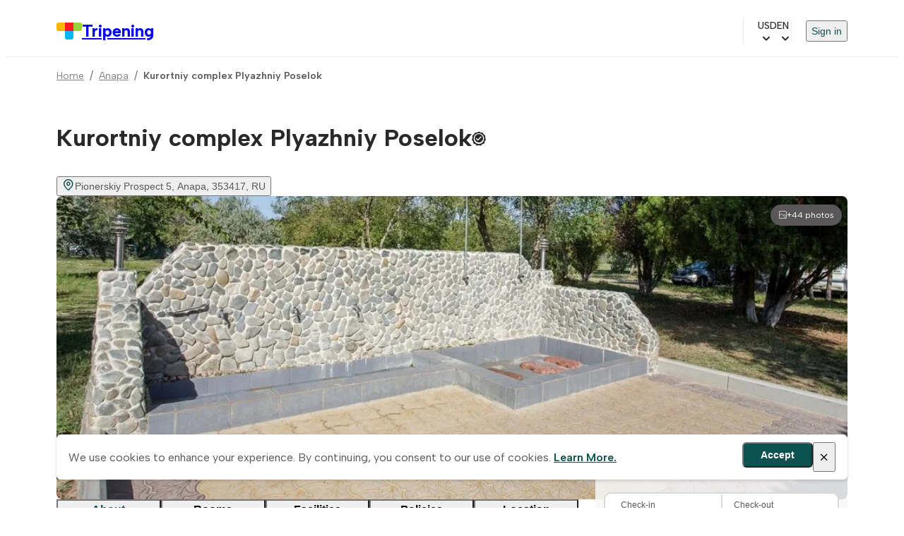

--- FILE ---
content_type: text/html;charset=utf-8
request_url: https://www.tripening.com/hotels/ru-kda-anapa/475321-kurortniy-complex-plyazhniy-poselok?
body_size: 26478
content:
<!DOCTYPE html><html  data-brand="tripening" lang="en"><head><meta charset="utf-8"><meta name="viewport" content="width=device-width, initial-scale=1, viewport-fit=cover"><title>Book Direct &amp; Save with Kurortniy complex Plyazhniy Poselok. Up to 10% cheaper on Tripening.com</title><link rel="preconnect" href="https://fonts.googleapis.com"><link rel="preconnect" href="https://fonts.gstatic.com" crossorigin="anonymous"><link rel="preconnect" href="https://www.googletagmanager.com"><script src="/external.js" defer async></script><link rel="stylesheet" href="https://fonts.googleapis.com/css2?family=Albert+Sans:wght@400;500;600;700&display=swap"><link rel="stylesheet" href="/theme.min.css"><link rel="stylesheet" href="/icons/icomoon/style.css"><link rel="stylesheet" href="/icons/icomoon-facilities/style.css"><style> </style><style>.custom-scrollbar:not(.p-overflow-hidden){overflow:auto}.custom-scrollbar::-webkit-scrollbar{border:8px solid transparent;height:8px;padding:10px;width:8px}.custom-scrollbar::-webkit-scrollbar-track{background:transparent}.custom-scrollbar::-webkit-scrollbar-thumb{background:var(--grey);border-radius:4px}</style><style>main[data-v-ae638bd1]{box-sizing:content-box;margin:0 auto;max-width:var(--content-max-width);padding:0 var(--page-horizontal-padding);width:100%}@media screen and (max-width:1200px){main[data-v-ae638bd1]{box-sizing:border-box}}</style><style>.site-header-wrapper[data-v-6a308db1]{border-bottom:1px solid var(--grey-border);display:flex;justify-content:center}.site-header-wrapper.hide-logo[data-v-6a308db1]{border-bottom:none}.site-header-wrapper[data-v-6a308db1]{padding:0 var(--page-horizontal-padding)}.site-header[data-v-6a308db1]{align-items:center;box-sizing:border-box;-moz-column-gap:24px;column-gap:24px;display:flex;height:72px;justify-content:space-between;max-width:var(--content-max-width);width:100%}@media screen and (max-width:1024px){.site-header[data-v-6a308db1]{height:66px}}@media screen and (max-width:768px){.site-header[data-v-6a308db1]{-moz-column-gap:16px;column-gap:16px;height:60px}}@media screen and (max-width:480px){.site-header[data-v-6a308db1]{height:56px}}@media screen and (max-width:1024px){.site-header__logo .text-title-1[data-v-6a308db1]{font-size:20px}}@media screen and (max-width:1024px)and (min-width:768px){.site-header__logo .text-title-1[data-v-6a308db1]{line-height:1}}.site-header__logo .other-logos[data-v-6a308db1]{display:flex;gap:8px}.site-header .site-header__menu[data-v-6a308db1]{align-items:center;-moz-column-gap:20px;column-gap:20px;display:flex;flex:1;flex-wrap:wrap;justify-content:flex-end;row-gap:12px}@media screen and (max-width:1024px){.site-header .site-header__menu[data-v-6a308db1]{-moz-column-gap:16px;column-gap:16px}}@media screen and (max-width:768px){.site-header .site-header__menu[data-v-6a308db1]{display:none}}.mobile-less-430-only[data-v-6a308db1]{display:none}@media screen and (max-width:768px){.mobile-less-430-only[data-v-6a308db1]{display:block}}.desktop-more-430-only[data-v-6a308db1]{display:block}@media screen and (min-width:430px){.desktop-more-430-only[data-v-6a308db1]{display:none}}</style><style>.currency-selector[data-v-90c076c5]{align-items:center;border-left:1px solid var(--grey-border);cursor:pointer;display:flex;gap:4px;padding-left:20px;position:relative}.currency-selector .icon[data-v-90c076c5]{align-items:center;display:flex;font-weight:700;margin-left:4px}.currency-selector--currency[data-v-90c076c5]{font-size:14px;font-weight:500;letter-spacing:0;line-height:20px}.currency-dropdown[data-v-90c076c5]{min-width:170px;position:absolute;right:0;top:100%;z-index:3000}</style><style>.language-selector[data-v-da98f858]{align-items:center;cursor:pointer;display:flex;gap:4px}.language-selector .icon[data-v-da98f858]{align-items:center;display:flex;font-weight:700;margin-left:4px}.language-selector--lang[data-v-da98f858]{font-size:14px;font-weight:500;letter-spacing:0;line-height:20px}.locales-selector[data-v-da98f858]{align-items:center;display:flex;position:relative}.locales-dropdown[data-v-da98f858]{position:absolute;right:0;top:100%;z-index:3000}</style><style>.header-menu[data-v-092c97bb]{border-left:1px solid var(--grey-border);padding-left:20px}.header-menu .sign-in-button[data-v-092c97bb]{cursor:pointer;font-size:14px}</style><style>.mobile-menu-dialog{background:var(--white);border-radius:0;height:100vh;max-height:100vh;position:fixed;top:0;width:100vw;z-index:1000}.mobile-menu-dialog{background:var(--white)}.mobile-menu-container[data-v-112fb529]{background:var(--white);height:100%;overflow-y:auto;width:100%}.mobile-menu-dialog-header{align-items:center;display:flex;height:63px;justify-content:space-between;padding:0 var(--page-horizontal-padding)}.other-logos[data-v-112fb529]{display:flex;gap:8px}.mobile-menu-dialog-header--return{align-items:center;font-size:20px;gap:21px;height:70px;justify-content:flex-start;padding:0 13px}.mobile-menu[data-v-112fb529]{display:flex;flex-direction:column;padding:16px var(--page-horizontal-padding) 24px;row-gap:12px}.mobile-menu__item[data-v-112fb529]{align-items:center;border-radius:10px;display:flex;gap:12px;justify-content:space-between;max-width:100%;min-height:44px;padding:10px 20px;width:100%}.mobile-menu__item--sign-in[data-v-112fb529]{border-left:none}.mobile-menu__item--sign-in[data-v-112fb529] button{font-size:14px;padding-top:5px}.mobile-menu__item[data-v-112fb529]:hover{background:var(--blue-highlight)}.mobile-menu__item[data-v-112fb529]:hover .icon{color:var(--blue)}.mobile-menu__item.currency-selector[data-v-112fb529],.mobile-menu__item.language-selector[data-v-112fb529]{display:flex;justify-content:space-between}.mobile-menu hr[data-v-112fb529]{margin:12px 0 4px}@media(max-width:480px){.mobile-menu-dialog-header{padding:0 16px}.mobile-menu[data-v-112fb529]{padding:16px}.mobile-menu__item[data-v-112fb529]{gap:10px;padding:10px 16px}.mobile-menu hr[data-v-112fb529]{margin:8px 0 0}}</style><style>.burger-menu-icon[data-v-83f3a8a5]{background:transparent;border:none;box-sizing:border-box;cursor:pointer;display:flex;flex-direction:column;height:40px;justify-content:space-evenly;padding:13px;width:40px}.burger-menu-icon span[data-v-83f3a8a5]{background:#0470e4;border-radius:10px;height:2px;width:100%}</style><style>.hotel-page__breadcrumbs{padding:16px 0 0}</style><style>footer[data-v-01b2d197]{background-color:var(--light-grey);padding:32px var(--page-horizontal-padding);width:100%}@media screen and (max-width:768px){footer[data-v-01b2d197]{padding:28px var(--page-horizontal-padding)}}@media screen and (max-width:480px){footer[data-v-01b2d197]{padding:24px 16px}}footer .footer-container[data-v-01b2d197]{margin:0 auto;max-width:var(--content-max-width)}footer .footer-container .email-form[data-v-01b2d197]{align-items:center;display:flex;flex-wrap:wrap;gap:12px;justify-content:center}footer .footer-container .email-form input[data-v-01b2d197]{border:2px solid #d9d9d9;border-radius:10px;font-size:16px;height:44px;max-width:100%;padding:10px 16px;width:400px}footer .footer-container .email-form button[data-v-01b2d197]{align-items:center;background-color:var(--blue);border-radius:10px;color:var(--white);display:flex;font-size:16px;font-weight:600;gap:4px;height:44px;justify-content:center;padding:10px 24px}@media screen and (max-width:600px){footer .footer-container .email-form[data-v-01b2d197]{align-items:stretch;flex-direction:column}footer .footer-container .email-form button[data-v-01b2d197],footer .footer-container .email-form input[data-v-01b2d197]{width:100%}footer .footer-container .email-form button[data-v-01b2d197]{padding:10px 16px}}footer .footer-container .footer-menu[data-v-01b2d197]{-moz-column-gap:32px;column-gap:32px;display:flex;flex-wrap:wrap;font-size:16px;font-weight:600;padding-bottom:32px;padding-top:32px;row-gap:12px}footer .footer-container .footer-menu a[data-v-01b2d197]{display:block;padding:8px 0}@media screen and (max-width:768px){footer .footer-container .footer-menu[data-v-01b2d197]{align-items:flex-start;-moz-column-gap:0;column-gap:0;flex-direction:column;padding-bottom:16px;padding-top:16px;row-gap:8px}}footer .footer-container .social-links[data-v-01b2d197]{display:flex;flex-wrap:wrap;gap:20px;justify-content:center}@media screen and (max-width:768px){footer .footer-container .social-links[data-v-01b2d197]{margin-bottom:32px}}footer .footer-title[data-v-01b2d197]{font-size:16px;font-weight:700;line-height:24px;text-align:left;-webkit-text-decoration-skip-ink:none;text-decoration-skip-ink:none;text-underline-position:from-font}footer .footer-main-container[data-v-01b2d197]{border-bottom:1px solid var(--dark-grey);display:flex;justify-content:space-between;padding-bottom:32px}@media screen and (max-width:768px){footer .footer-main-container[data-v-01b2d197]{flex-direction:column;gap:32px}}footer .join-our-newsletter[data-v-01b2d197]{max-width:440px;text-align:left}footer .join-our-newsletter__desc[data-v-01b2d197]{color:var(--dark-grey);font-size:14px;font-weight:400;line-height:20px;margin-bottom:32px;margin-top:4px;text-align:left;-webkit-text-decoration-skip-ink:none;text-decoration-skip-ink:none;text-underline-position:from-font}@media screen and (max-width:768px){footer .join-our-newsletter[data-v-01b2d197]{margin-top:32px}}footer .footer-bottom-container[data-v-01b2d197]{display:flex;justify-content:space-between;padding-top:32px}@media screen and (max-width:768px){footer .footer-bottom-container[data-v-01b2d197]{align-items:center;flex-direction:column-reverse;gap:16px;justify-content:space-between;text-align:center}}footer .card-brands[data-v-01b2d197]{display:flex;grid-gap:24px;flex-wrap:wrap;gap:24px}@media only screen and (min-width:768px)and (max-width:1023px){footer .card-brands[data-v-01b2d197]{margin-top:23px;grid-gap:16px;gap:16px}}</style><style>.cookies-notes[data-v-08e5fe38]{align-items:center;-webkit-backdrop-filter:blur(7.5px);backdrop-filter:blur(7.5px);background-color:#fff;border:1px solid #f8f8f8;border-radius:6px;bottom:40px;box-shadow:0 2px 4px #17171729;display:flex;gap:16px;justify-content:space-between;left:50%;margin:0 auto;max-width:1120px;padding:10px 16px;position:fixed;transform:translate(-50%);width:100%;z-index:999}@media screen and (max-width:768px){.cookies-notes[data-v-08e5fe38]{left:15px;max-width:100%;right:15px;transform:none;width:auto}}.cookies-notes button.btn-primary[data-v-08e5fe38]{align-items:center;background-color:var(--blue);border-radius:6px;color:var(--white);display:flex;font-size:14px;font-weight:600;gap:4px;height:36px;justify-content:center;padding:10px 24px}.cookies-notes .btn-close span[data-v-08e5fe38]{font-size:16px}.cookies-notes--text[data-v-08e5fe38]{color:#595757}.cookies-notes--text a[data-v-08e5fe38]{color:var(--blue);font-weight:600}.cookies-notes--actions[data-v-08e5fe38]{display:flex;gap:12px}</style><style>.property-info{display:flex;max-width:100%}@media screen and (max-width:1024px)and (min-width:768px){.property-info{justify-content:space-between}}.property-info .property-info__list{display:flex;flex:1;flex-direction:column;gap:28px}@media screen and (max-width:1024px)and (min-width:769px){.property-info .property-info__list{max-width:608px}}@media screen and (max-width:768px)and (min-width:430px){.property-info .property-info__list{gap:50px}}@media screen and (max-width:1024px)and (min-width:769px){.property-info .property-info__list.pr-6{padding-right:0}}.property-info .property-info__list .property-details{padding-bottom:32px}@media screen and (max-width:1024px){.property-info .property-info__list .property-details{border-bottom:none;padding-bottom:6px}}.property-info .property-info__list .property-details.block-split{align-items:flex-start;display:flex;gap:24px}@media screen and (max-width:768px)and (min-width:430px){.property-info .property-info__list .property-details.block-split{flex-direction:column}}.property-info .property-info__list .property-details.block-split>h2{min-width:167px;width:167px}@media screen and (max-width:1024px)and (min-width:769px){.property-info .property-info__list .property-details.block-split>h2{max-width:132px;min-width:132px;width:auto}}@media screen and (max-width:768px)and (min-width:430px){.property-info .property-info__list .property-details.block-split>h2{max-width:100%}}.property-info .property-info__list .property-details.block-split .container{flex:1}@media screen and (max-width:768px)and (min-width:431px){.property-info .property-info__list .property-details.pt-8{padding-top:37px}}@media screen and (max-width:430px){.property-info .property-info__list .property-details.pt-8{padding-top:24px}}.property-info .property-info__list .property-details--rooms{padding-top:0;position:relative}.property-info .property-info__list .property-details--rooms .p-dialog-mask{align-items:flex-start!important;position:absolute!important}@media screen and (max-width:768px)and (min-width:430px){.property-info .property-info__list .property-details--rooms.block-split{gap:1px}}.property-info .property-info__list .property-details--description{padding-top:24px}@media screen and (max-width:768px){.property-info .property-info__list .property-details--description{border-bottom:none;padding-bottom:0}}@media screen and (max-width:768px)and (min-width:430px){.property-info .property-info__list .property-details--policies.block-split{gap:0}}@media screen and (max-width:768px){.property-info .property-info__list .property-details--policies.block-split h2.text-title-2{padding-bottom:10px}.property-info .property-info__list .property-details--policies.block-split .pt-1,.property-info .property-info__list .property-details--policies.block-split .pt-5{padding-top:0}}.property-info .property-info__list .property-details--policies .policies-sub-header{color:var(--black);font-size:16px}@media screen and (max-width:1024px)and (min-width:769px){.property-info .property-info__list .property-details--policies .policies-sub-header{font-size:18px}}@media screen and (max-width:768px)and (min-width:431px){.property-info .property-info__list .property-details--policies .policies-sub-header{font-size:16px}}@media screen and (max-width:430px){.property-info .property-info__list .property-details--policies .policies-sub-header{font-size:16px;text-transform:capitalize}}@media screen and (max-width:1024px)and (min-width:768px){.property-info .property-info__list .property-details--policies .policies-sub-header.pt-5{padding-top:.7rem}}@media screen and (max-width:768px)and (min-width:431px){.property-info .property-info__list .property-details--policies .policies-sub-header.pt-5{padding-top:.2rem}}@media screen and (max-width:1024px)and (min-width:768px){.property-info .property-info__list .property-details--policies .policies-sub-header+.pt-1{padding-top:0}}.property-info .property-info__list .property-details--policies .policies-sub-body{color:var(--dark-grey);font-size:14px;font-weight:400;line-height:142.857%}@media screen and (max-width:976px)and (min-width:340px){.property-info .property-info__list .property-details--location.block-split{gap:12px}}.property-info .property-info__list .property-details--location.block-split h2.text-title-2{padding-bottom:12px}@media screen and (max-width:768px)and (min-width:430px){.property-info .property-info__list .property-details--location.block-split h2.text-title-2{padding-bottom:0}}@media screen and (max-width:430px){.property-info .property-info__list .property-details--location.block-split .btn{width:100%}}.property-info .property-info__list .property-details--location.block-split .property-location-description{color:var(--dark-grey);font-size:14px;font-weight:400;line-height:142.857%}@media screen and (max-width:768px)and (min-width:430px){.property-info .property-info__list .property-details--important.block-split{gap:13px}}.property-info .property-info__list .property-details--important .important-info-item{padding:4px 0}.property-info .property-info__list .property-details--important .important-info-item:not(:last-child){border-bottom:1px solid var(--grey-border);margin-bottom:4px}.property-info .property-info__list .property-details .show-more-link{display:none;margin-top:10px}@media screen and (max-width:430px){.property-info .property-info__list .property-details .show-more-link{display:block}}.property-info .property-info__booking{position:relative;width:357px}@media screen and (max-width:1024px)and (min-width:976px){.property-info .property-info__booking{max-width:292px;position:relative}}@media screen and (max-width:975px)and (min-width:431px){.property-info .property-info__booking{max-width:264px}}@media screen and (max-width:430px){.property-info{display:block}.property-info .property-info__booking{bottom:0;left:0;position:fixed;right:0;width:100%;z-index:2}.property-info .property-info__list{padding-right:0}.property-info .property-info__list .property-details.block-split{display:block}.property-info .property-info__list .property-details.block-split h2{max-width:100%;padding-bottom:20px;width:100%}}.map-container{position:relative;width:100%;z-index:1}.map-container img{border-radius:8px}.map-container .static-map{height:auto;max-width:600px;width:100%}</style><style>.property-header[data-v-3ebaefaa]{display:flex}.property-header .property-header__info[data-v-3ebaefaa]{flex:1}@media screen and (max-width:768px){.property-header .property-header__info[data-v-3ebaefaa]{padding-top:20px}}.property-header .property-header__info .property-header__info-name[data-v-3ebaefaa]{align-items:center;display:flex;font-size:34px;font-weight:700;line-height:52px;padding-top:24px}@media screen and (max-width:1024px)and (min-width:769px){.property-header .property-header__info .property-header__info-name[data-v-3ebaefaa]{line-height:1.3;padding-top:30px}}@media screen and (max-width:768px)and (min-width:431px){.property-header .property-header__info .property-header__info-name[data-v-3ebaefaa]{line-height:1.4;padding-top:8px}}@media screen and (max-width:430px){.property-header .property-header__info .property-header__info-name[data-v-3ebaefaa]{display:inline-block;font-size:20px;line-height:32px;margin-top:0;max-width:calc(100% - 28px);padding-top:0}}@media screen and (min-width:390px)and (max-width:431px){.property-header .property-header__info .property-header__info-name[data-v-3ebaefaa]{max-width:100%}}@media screen and (max-width:768px){.property-header .property-header__info .property-header__info-name .icon-topic-tile-medallions[data-v-3ebaefaa]{position:relative}}.property-header .property-header__info .property-header__info-rating[data-v-3ebaefaa]{align-items:center;display:flex;gap:8px}@media screen and (max-width:1024px)and (min-width:768px){.property-header .property-header__info .property-header__info-rating[data-v-3ebaefaa]{gap:10px;margin-left:2px}}@media screen and (max-width:1024px){.property-header .property-header__info .property-header__info-rating .p-rating[data-v-3ebaefaa]{gap:.36rem}}.property-header .property-header__info .location-link[data-v-3ebaefaa]{display:flex;justify-content:center;text-align:left}@media screen and (max-width:1024px){.property-header .property-header__info .location-link.pt-2[data-v-3ebaefaa]{padding-top:.2rem}}.property-header .property-header__info .location-link .icon[data-v-3ebaefaa]{font-size:18px}.property-header .property-header__actions[data-v-3ebaefaa]{display:flex}</style><style>.property-gallery[data-v-6a78b87a]{height:430px;position:relative}@media screen and (max-width:768px)and (min-width:431px){.property-gallery[data-v-6a78b87a]{height:280px}}@media screen and (max-width:430px){.property-gallery[data-v-6a78b87a]{max-height:298px}}.property-gallery img[data-v-6a78b87a]{border-radius:8px;height:430px;max-width:100%;-o-object-fit:cover;object-fit:cover;-o-object-position:center;object-position:center;position:relative;width:100%;z-index:1}@media screen and (max-width:768px)and (min-width:431px){.property-gallery img[data-v-6a78b87a]{height:280px}}@media screen and (max-width:430px){.property-gallery img[data-v-6a78b87a]{border-radius:0;left:-16px;max-height:298px;max-width:inherit;width:100vw}}.gallery-modal-header[data-v-6a78b87a]{align-items:center;display:flex}@media(max-width:768px){.gallery-modal-header[data-v-6a78b87a]{gap:24px}}.gallery-modal-header button[data-v-6a78b87a]{background:transparent;border:none;cursor:pointer;padding:0}.gallery-modal-filters[data-v-6a78b87a]{display:flex;flex-wrap:wrap;gap:8px;padding-bottom:4px}.gallery-modal-filters .category-button[data-v-6a78b87a]{height:32px}@media(max-width:768px){.gallery-photos-wrapper[data-v-6a78b87a]{max-height:100vh;overflow-y:auto;padding-right:10px;-webkit-overflow-scrolling:touch}}.gallery-photos-wrapper[data-v-6a78b87a]::-webkit-scrollbar{width:8px}.gallery-photos-wrapper[data-v-6a78b87a] ::-webkit-scrollbar-track{background:var(--white)}.gallery-photos-wrapper[data-v-6a78b87a]::-webkit-scrollbar-thumb{background:var(--grey);border-radius:10px}.gallery-preview__total[data-v-6a78b87a]{align-items:center;background-color:var(--dark-grey);border-radius:15px;color:var(--white);cursor:pointer;display:flex;gap:4px;padding:6px 11px;position:absolute;right:8px;top:12px;z-index:1}.gallery-preview__total .icon[data-v-6a78b87a]{font-size:12 px}@media screen and (max-width:768px)and (min-width:431px){.gallery-preview__total[data-v-6a78b87a]{right:12px}}@media(max-width:430px){.gallery-preview__total[data-v-6a78b87a]{right:-12px}}.property-gallery .p-skeleton{border-radius:8px!important;height:430px!important;max-width:100%!important;position:absolute!important;width:100%!important}@media screen and (max-width:768px)and (min-width:431px){.property-gallery .p-skeleton{height:280px!important}}@media screen and (max-width:430px){.property-gallery .p-skeleton{height:298px!important}}</style><style>.photo-placeholder[data-v-c4e23430]{align-items:center;background:#e2eeff;border-radius:8px;display:flex;height:100%;justify-content:center;position:relative;width:100%;z-index:1}.photo-placeholder .icon[data-v-c4e23430]{color:var(--dark-grey);margin-top:-10px}</style><style>.dialog-close-outside{background:#fafafa;border-radius:8px 0 0 8px;box-shadow:-4px 0 24px #0000001f}@media(max-width:430px){.dialog-close-outside{border-radius:0}}</style><style>.property-navigation[data-v-461c9f8d]{background-color:var(--white);display:flex;max-width:calc(100% - 381px);padding-bottom:8px;position:sticky;top:0;width:100%;z-index:2}.property-navigation button[data-v-461c9f8d]{border-bottom:2px solid var(--grey-border);flex:1;height:44px;max-width:148px;padding-bottom:16px}@media screen and (max-width:975px){.property-navigation button[data-v-461c9f8d]{height:38px}}@media screen and (max-width:430px){.property-navigation button[data-v-461c9f8d]{min-width:33.3vw}}.property-navigation button.selected[data-v-461c9f8d]{border-bottom:3px solid var(--blue);color:var(--blue);padding-bottom:15px}@media screen and (max-width:430px){.property-navigation button.selected[data-v-461c9f8d]{border-bottom-width:2px}}@media screen and (max-width:1024px)and (min-width:975px){.property-navigation[data-v-461c9f8d]{max-width:608px}.property-navigation button[data-v-461c9f8d]{flex:1;max-width:100%}}@media screen and (max-width:974px)and (min-width:431px){.property-navigation[data-v-461c9f8d]{max-width:100%}.property-navigation button[data-v-461c9f8d]{flex:1;max-width:100%}}@media screen and (max-width:430px){.property-navigation[data-v-461c9f8d]{margin-left:-16px;max-width:100vw;min-width:100vw;overflow-x:auto;scrollbar-width:none}.property-navigation.pt-8[data-v-461c9f8d]{padding-top:1.3rem}}</style><style>.loading-offers{align-items:center;border:1px solid #eff6f6;border-radius:6px;box-shadow:0 2px 4px #17171729;display:flex;flex-direction:column;gap:12px;height:114px;justify-content:center;margin:0 auto;padding:24px;width:340px}.loading-offers__text{font-size:16px;font-weight:500;letter-spacing:0;line-height:24px;text-align:center}.loading-offers__loader{display:flex;gap:4px}.loading-offers__loader span{animation:bounce 1.2s ease-in-out infinite;background-color:var(--blue);border-radius:50%;display:flex;height:10px;width:10px}.loading-offers__loader span:nth-child(2){animation-delay:.15s}.loading-offers__loader span:nth-child(3){animation-delay:.35s}.loading-offers__loader span:nth-child(4){animation-delay:.5s}@keyframes bounce{0%,80%,to{opacity:.7;transform:translateY(0)}40%{opacity:1;transform:translateY(-6px)}}</style><style>.property-details[data-v-d2284b7d]{padding-top:60px}@media screen and (max-width:768px){.property-details[data-v-d2284b7d]{padding-top:6px}}.property-details--rooms.no-active .room[data-v-d2284b7d]{opacity:.5;pointer-events:none}.property-details h2[data-v-d2284b7d]{min-width:167px;width:167px}@media screen and (max-width:1024px)and (min-width:768px){.property-details h2[data-v-d2284b7d]{min-width:132px}}@media screen and (max-width:768px){.property-details h2.pb-6[data-v-d2284b7d]{padding-bottom:13px}}.property-details .room[data-v-d2284b7d]{padding-bottom:40px;position:relative}.property-details .room[data-v-d2284b7d]:not(:last-child){border-bottom:1px solid var(--grey-border);margin-bottom:32px}.property-details .room__name[data-v-d2284b7d]{font-size:24px;font-weight:600;line-height:133.333%}@media screen and (max-width:768px){.property-details .room__name[data-v-d2284b7d]{font-size:20px}}.property-details .room__summary[data-v-d2284b7d]{line-height:1.5;margin-top:8px}.property-details .room .room-header--compact[data-v-d2284b7d]{margin-bottom:16px}.property-details .room .room-header--compact .room__name[data-v-d2284b7d]{color:var(--black);font-size:20px;font-weight:600}@media screen and (max-width:768px){.property-details .room .room-header--compact .room__name[data-v-d2284b7d]{font-size:18px}}.property-details .room .room-details[data-v-d2284b7d]{display:flex;gap:24px}.gallery-preview{border-radius:10px;height:200px;overflow:hidden;width:262px}.gallery-preview .p-carousel-item img{height:200px;-o-object-fit:cover;object-fit:cover;width:262px}.property-details .room .room-details .room-details__left .room-images .image-placeholder[data-v-d2284b7d]{border-radius:10px;height:200px;width:262px}.property-details .room .room-details .room-details__left .room-amenities[data-v-d2284b7d]{-moz-column-gap:16px;column-gap:16px;display:flex;flex-wrap:wrap;padding-top:13px;row-gap:12px;width:262px}.property-details .room .room-details .room-details__left .room-amenities .icon[data-v-d2284b7d]{color:var(--dark-grey);font-size:18px}.property-details .room .room-details .room-details__left .room-amenities .room_amenity__icon[data-v-d2284b7d]{filter:brightness(0) saturate(100%) invert(36%) sepia(64%) saturate(0) hue-rotate(246deg) brightness(83%) contrast(100%)}.property-details .room .room-details .room-details__left .room-amenities span[data-v-d2284b7d]{align-items:center;color:var(--dark-grey);display:flex;font-size:12px;font-weight:500;gap:8px}.property-details .room .room-details .room-details__right[data-v-d2284b7d]{display:flex;flex:1;flex-direction:column;gap:12px}.property-details .room .room-details .room-details__right .room-rate[data-v-d2284b7d]{border:2px solid var(--grey-border);border-radius:10px;cursor:pointer;display:flex;gap:0;padding:16px;position:relative}.property-details .room .room-details .room-details__right .room-rate[data-v-d2284b7d]:hover,.property-details .room .room-details .room-details__right .room-rate:hover .p-radiobutton .p-radiobutton-box[data-v-d2284b7d]{border-color:var(--light-grey-border)}.property-details .room .room-details .room-details__right .room-rate .room-rate_info[data-v-d2284b7d]{flex:1}.property-details .room .room-details .room-details__right .room-rate .room-rate_info label[data-v-d2284b7d]{cursor:pointer;padding-bottom:4px;padding-top:3px}.property-details .room .room-details .room-details__right .room-rate .room-rate_room_board[data-v-d2284b7d]{display:flex;gap:8px;margin-bottom:4px}.property-details .room .room-details .room-details__right .room-rate .room-rate_room_board span[data-v-d2284b7d]{color:var(--dark-grey-secondary);font-size:14px;font-weight:400;letter-spacing:0;line-height:20px}.property-details .room .room-details .room-details__right .room-rate .cancellation-info[data-v-d2284b7d],.property-details .room .room-details .room-details__right .room-rate .cancellation-info .refund-info[data-v-d2284b7d]{align-items:center;display:flex;gap:8px}.property-details .room .room-details .room-details__right .room-rate .cancellation-info.fully-refundable .icon-info[data-v-d2284b7d],.property-details .room .room-details .room-details__right .room-rate .cancellation-info.fully-refundable .label[data-v-d2284b7d]{color:var(--green)}.property-details .room .room-details .room-details__right .room-rate .cancellation-info.non-refundable .icon-info[data-v-d2284b7d],.property-details .room .room-details .room-details__right .room-rate .cancellation-info.non-refundable .label[data-v-d2284b7d]{color:var(--red)}.property-details .room .room-details .room-details__right .room-rate .room-rate-description[data-v-d2284b7d]{color:var(--dark-grey-secondary);display:flex}.property-details .room .room-details .room-details__right .room-rate__selected[data-v-d2284b7d]{border-color:var(--black)}.property-details .room .room-details .room-details__right .room-rate__selected .room-rate-description[data-v-d2284b7d]{color:var(--dark-grey)}.property-details .room .room-details .room-details__right .room-rate__radio[data-v-d2284b7d]{left:16px;pointer-events:none;position:absolute;top:16px}.property-details .room .room-details .room-details__right .room-rate__radio[data-v-d2284b7d] .p-radiobutton{height:20px;width:20px}.property-details .room .room-details .room-details__right .room-rate__radio[data-v-d2284b7d] .p-radiobutton-box{border-width:0;height:0;margin:0;opacity:0;width:0}.property-details .room .room-details__price-details[data-v-d2284b7d]{align-items:flex-end;display:flex;flex-direction:column;justify-content:space-between;min-width:150px;width:150px}.property-details .room .room-details__price-total[data-v-d2284b7d]{color:var(--black);font-size:12px;font-weight:500;text-align:right}.property-details .room .room-details__price-includes[data-v-d2284b7d]{color:var(--dark-grey);font-size:12px;font-weight:400}.property-details .room .room-details__amenities-compact[data-v-d2284b7d]{align-items:center;display:flex;gap:16px;justify-content:space-between;padding:12px 0 20px}@media screen and (max-width:768px){.property-details .room .room-details__amenities-compact[data-v-d2284b7d]{align-items:flex-start;flex-direction:column;gap:12px}}.property-details .room .room-details__amenities-compact .amenities-list[data-v-d2284b7d]{align-items:center;display:flex;flex-wrap:wrap;gap:20px}@media screen and (max-width:768px){.property-details .room .room-details__amenities-compact .amenities-list[data-v-d2284b7d]{gap:16px}}.property-details .room .room-details__amenities-compact .amenity-item[data-v-d2284b7d]{align-items:center;color:var(--dark-grey);display:inline-flex;font-size:13px;font-weight:500;gap:6px;white-space:nowrap}.property-details .room .room-details__amenities-compact .amenity-item .icon[data-v-d2284b7d]{color:var(--dark-grey);flex-shrink:0;font-size:14px}.property-details .room .room-details__amenities-compact .amenity-item .room_amenity__icon[data-v-d2284b7d]{filter:brightness(0) saturate(100%) invert(36%) sepia(64%) saturate(0) hue-rotate(246deg) brightness(83%) contrast(100%);flex-shrink:0}.property-details .room .room-details__amenities-compact .amenity-item .amenity-text[data-v-d2284b7d]{line-height:1.3}.property-details .room .room-details__amenities-compact .btn--more-compact[data-v-d2284b7d]{flex-shrink:0;font-size:13px;font-weight:500;padding:0;white-space:nowrap}.property-details .room .room-details__amenities-compact .btn--more-compact .icon[data-v-d2284b7d]{font-size:14px;margin-left:4px}.property-details .room.room--no-images[data-v-d2284b7d]{padding-bottom:32px}.property-details .room.room--no-images .room-details[data-v-d2284b7d]{display:block}.property-details .room.room--no-images .room-details__right .room-rate[data-v-d2284b7d]{gap:12px;padding:12px 16px}.property-details .room.room--no-images .room-details__right .room-rate .room-rate_info label[data-v-d2284b7d]{padding-bottom:2px;padding-top:0}.property-details .room.room--no-images .room-details__right .room-rate .room-rate_info label .text-body-1[data-v-d2284b7d]{font-size:15px;font-weight:500}.property-details .room.room--no-images .room-details__right .room-rate__radio[data-v-d2284b7d]{left:0;margin-right:12px;pointer-events:all;position:relative;top:0}.property-details .block-split[data-v-d2284b7d]{align-items:flex-start;display:flex;gap:24px}.property-details .block-split>h2[data-v-d2284b7d]{min-width:167px;width:167px}.property-details .block-split .container[data-v-d2284b7d]{flex:1}.property-details .rooms-list-placeholder[data-v-d2284b7d]{display:flex;flex-direction:column;gap:12px;width:100%}.property-details .rooms-list-placeholder .placeholder-block[data-v-d2284b7d]{background-color:var(--light-grey);border-radius:10px}.property-details .rooms-list-placeholder .rooms-list-placeholder__line[data-v-d2284b7d]{align-items:center;display:flex;padding:14px 10px}.property-details .rooms-list-placeholder .rooms-list-placeholder__line .icon[data-v-d2284b7d]{font-size:28px}.property-details .rooms-list-placeholder .rooms-list-placeholder__list[data-v-d2284b7d]{display:flex;flex-wrap:wrap;gap:24px;width:100%}@media screen and (max-width:768px){.property-details .rooms-list-placeholder .rooms-list-placeholder__list[data-v-d2284b7d]{gap:8px;justify-content:space-between}}.property-details .rooms-list-placeholder .rooms-list-placeholder__list .placeholder-block[data-v-d2284b7d]{align-items:center;border:2px solid var(--grey);display:flex;flex-direction:column;font-size:14px;font-weight:500;gap:20px;height:132px;justify-content:flex-end;min-width:calc(33.33333% - 16px);padding-bottom:12px}@media screen and (max-width:1024px)and (min-width:769px){.property-details .rooms-list-placeholder .rooms-list-placeholder__list .placeholder-block[data-v-d2284b7d]{height:117px}}@media screen and (max-width:768px){.property-details .rooms-list-placeholder .rooms-list-placeholder__list .placeholder-block[data-v-d2284b7d]{height:104px;min-width:calc(33.33333% - 10px);padding-bottom:10px}}.room-dialog-header-wrapper[data-v-d2284b7d]{display:flex}@media screen and (max-width:768px){.room-dialog-header-wrapper[data-v-d2284b7d]{align-items:center;gap:24px}}.room-info-dialog-header[data-v-d2284b7d]{line-height:1.1}@media screen and (max-width:768px){.room-info-dialog-header[data-v-d2284b7d]{font-size:20px;font-weight:600;line-height:24px}}.btn--more[data-v-d2284b7d]{cursor:pointer;font-size:14px}.btn--more .icon[data-v-d2284b7d]{font-size:16px;margin-left:8px;position:relative;top:2px}.refund-info .info-icon-wrapper[data-v-d2284b7d]{align-items:center;display:flex;position:relative}.refund-info .info-icon-wrapper .icon-information-solid[data-v-d2284b7d]{display:none}.refund-info .info-icon-wrapper[data-v-d2284b7d]:hover{cursor:pointer}.refund-info .info-icon-wrapper:hover .icon-information-solid[data-v-d2284b7d]{color:var(--black);display:inline}.refund-info .info-icon-wrapper:hover .icon-info[data-v-d2284b7d]{display:none}.room-modal-container{background:#fafafa;box-shadow:-4px 0 24px #0000001f;height:100%;max-height:100%;max-width:708px;overflow-y:auto;padding:24px;width:100%}@media screen and (max-width:768px){.room-modal-container{padding:16px}}@media screen and (max-width:1024px){.property-details .room .room-details[data-v-d2284b7d]{display:block}.property-details .room .room-details .room-details__left[data-v-d2284b7d]{padding-bottom:20px;width:100%}.gallery-preview,.gallery-preview .p-carousel-item img,.property-details .room .room-details .room-details__left .room-images .image-placeholder[data-v-d2284b7d]{height:230px;width:100%}.property-details .room .room-details .room-details__left .room-amenities[data-v-d2284b7d]{width:100%}}.sold-out-rooms[data-v-d2284b7d]{min-height:372px;position:relative;width:100%}</style><style>.room-details__right .room-rate:hover .p-radiobutton .p-radiobutton-box{border-color:var(--blue)}</style><style>.property-amenities[data-v-a715a101]{-moz-column-gap:24px;column-gap:24px;display:flex;flex-wrap:wrap;row-gap:24px}.property-amenities--others[data-v-a715a101]{display:grid;gap:8px 24px;grid-template-columns:repeat(3,1fr)}.property-amenities .amenity[data-v-a715a101]{align-items:flex-start;display:flex;font-size:14px;gap:8px}@media screen and (max-width:430px){.property-amenities .amenity[data-v-a715a101]{font-weight:400;line-height:20px;width:calc(50% - 24px)}}.property-amenities .amenity .icon[data-v-a715a101]{font-size:16px;padding-top:2px}.amenities-more-button[data-v-a715a101]{height:40px;margin-top:24px;padding:10px 20px;white-space:nowrap}@media screen and (max-width:1024px)and (min-width:768px){.amenities-more-button[data-v-a715a101]{white-space:nowrap}}@media screen and (max-width:430px){.amenities-more-button[data-v-a715a101]{align-items:center;justify-content:center;margin-top:20px;max-height:40px;width:100%}}.amenities-more-button .icon[data-v-a715a101]{font-size:16px}@media screen and (max-width:768px){.amenities-more-button .icon[data-v-a715a101]{font-size:16px}}.modal-container{height:100%;max-height:100%;max-width:708px;overflow-y:auto;padding:24px 32px;width:100%}@media screen and (max-width:768px){.modal-container{padding:16px}}.dialog-header-wrapper[data-v-a715a101]{display:flex}@media screen and (max-width:768px){.dialog-header-wrapper[data-v-a715a101]{align-items:center;gap:24px}}.dialog-info-header[data-v-a715a101]{align-items:center;display:flex;line-height:1.1}@media screen and (max-width:768px){.dialog-info-header[data-v-a715a101]{font-size:20px;font-weight:600;line-height:24px}}.dialog-body h2[data-v-a715a101]{color:var(--black);font-size:16px;font-weight:600;line-height:150%;padding-bottom:16px;padding-top:24px}</style><style>.property-reviews .show-all-button[data-v-692f55eb]{align-items:center;border:2px solid var(--blue);border-radius:10px;color:var(--blue);display:flex;font-size:16px;font-weight:600;gap:4px;height:44px;margin-top:12px;padding:11px 18px}.property-reviews .show-all-button .icon[data-v-692f55eb]{font-size:20px}.reviews-modal-container{border-radius:0;height:100%;max-height:100%;max-width:708px;overflow-y:auto;padding:24px;width:100%}</style><style>.no-review-wrapper[data-v-6c3299f3]{margin-top:5px}@media screen and (max-width:430px){.no-review-wrapper[data-v-6c3299f3]{margin-top:0}}.property-reviews__top[data-v-6c3299f3]{display:flex;gap:24px;padding-bottom:24px}.property-reviews__top .reviews-rating[data-v-6c3299f3]{align-items:center;border:3px solid var(--grey-border);border-radius:16px;display:flex;flex-direction:column;gap:8px;justify-content:center;padding:12px 16px;width:166px}.property-reviews__top .reviews-stats[data-v-6c3299f3]{display:flex;flex-wrap:wrap;gap:24px;width:100%}.property-reviews__top .reviews-stats .reviews-stats__item[data-v-6c3299f3]{width:calc(50% - 12px)}.property-reviews__top .reviews-stats .reviews-stats__item .reviews-stats__item-label[data-v-6c3299f3]{font-size:14px}.property-reviews__top .reviews-stats .reviews-stats__item .reviews-stats__item-detail[data-v-6c3299f3]{align-items:center;display:flex;gap:8px}.property-reviews__top .reviews-stats .reviews-stats__item .reviews-stats__item-detail .reviews-stats__item-progressbar[data-v-6c3299f3]{background-color:var(--blue-highlight);border-radius:4px;display:flex;flex:1;height:8px}.property-reviews__top .reviews-stats .reviews-stats__item .reviews-stats__item-detail .reviews-stats__item-progressbar .value[data-v-6c3299f3]{background-color:var(--blue);border-bottom-left-radius:4px;border-top-left-radius:4px}.property-reviews__top .reviews-stats .reviews-stats__item .reviews-stats__item-detail .reviews-stats__item-value[data-v-6c3299f3]{font-size:14px;font-weight:500;min-width:28px;text-align:right}@media screen and (max-width:768px){.property-reviews__top[data-v-6c3299f3]{flex-direction:column}.property-reviews__top .reviews-rating[data-v-6c3299f3]{flex-direction:row;width:100%}}.review-value-block[data-v-6c3299f3]{align-items:center;background:var(--black);border-radius:4px;color:var(--white);display:flex;font-size:16px;font-weight:500;height:40px;justify-content:center;min-height:40px;min-width:40px;width:40px}.review-value-block.excellent[data-v-6c3299f3]{background:var(--green)}.review-value-block.good[data-v-6c3299f3],.review-value-block.very-good[data-v-6c3299f3]{background:var(--light-green)}.review-value-block.fair[data-v-6c3299f3],.review-value-block.poor[data-v-6c3299f3]{background:var(--black)}</style><style>.property-reviews__list[data-v-d760e475],.property-reviews__list .property-review[data-v-d760e475]{display:flex;flex-direction:column;gap:12px}.property-reviews__list .property-review[data-v-d760e475]{background-color:var(--light-grey);border-radius:8px;padding:12px}.property-reviews__list .property-review .property-review__top[data-v-d760e475]{align-items:center;display:flex;gap:12px}.property-reviews__list .property-review .property-review__top .property-review__top-avatar .avatar-placeholder[data-v-d760e475]{align-items:center;background:var(--blue-highlight);border-radius:50%;color:var(--blue);display:flex;font-size:16px;height:56px;justify-content:center;width:56px}.property-reviews__list .property-review .property-review__top .property-review__top-details[data-v-d760e475]{display:flex;flex:1;flex-direction:column;justify-content:center}.review-value-block[data-v-d760e475]{align-items:center;background:var(--black);border-radius:4px;color:var(--white);display:flex;font-size:16px;font-weight:500;height:40px;justify-content:center;min-height:40px;min-width:40px;width:40px}.review-value-block.excellent[data-v-d760e475]{background:var(--green)}.review-value-block.good[data-v-d760e475],.review-value-block.very-good[data-v-d760e475]{background:var(--light-green)}.review-value-block.fair[data-v-d760e475],.review-value-block.poor[data-v-d760e475]{background:var(--black)}</style><style>.sticky-wrapper[data-v-8d0289ad]{padding-bottom:24px;position:sticky;top:8px;z-index:2}@media screen and (max-width:974px)and (min-width:431px){.sticky-wrapper[data-v-8d0289ad]{top:102px}}.property-booking-block[data-v-8d0289ad]{background-color:var(--light-grey-transparent);border-radius:10px;margin-top:-144px;padding:7px 12px 12px;transition:height .3s ease}@media screen and (max-width:1024px)and (min-width:976px){.property-booking-block[data-v-8d0289ad]{margin-top:-154px;padding:12px}}@media screen and (max-width:975px)and (min-width:431px){.property-booking-block[data-v-8d0289ad]{margin-top:32px;padding-bottom:env(safe-area-inset-bottom)}}@media screen and (max-width:430px){.property-booking-block[data-v-8d0289ad]{transition:height .3s ease}}.property-booking-block--expanded[data-v-8d0289ad]{height:400px}.property-booking-block--expanded .mobile-hidden[data-v-8d0289ad]{display:flex!important}.property-booking-block--expanded .checkout-button[data-v-8d0289ad]{margin-top:24px}@media screen and (max-width:430px){.property-booking-block--expanded .prices-info .prices-info__item.total[data-v-8d0289ad]{border-top:1px solid var(--grey-border)!important;padding-top:8px!important}.property-booking-block--expanded .prices-info .prices-info__item .prices-info__item-value[data-v-8d0289ad]{font-size:16px!important}.property-booking-block--expanded .prices-info[data-v-8d0289ad]{gap:8px!important;max-width:100%!important;padding-top:16px!important}.property-booking-block--selected[data-v-8d0289ad]{display:flex;height:112px;justify-content:space-between}}.property-booking-block .btn-toggle-visability[data-v-8d0289ad]:hover{text-decoration:underline}.property-booking-block .btn-toggle-visability--hide[data-v-8d0289ad]{font-size:15px;margin-bottom:17px}.property-booking-block .property-booking-block__header[data-v-8d0289ad]{min-height:56px}@media screen and (max-width:430px){.property-booking-block .property-booking-block__header--selected-rate[data-v-8d0289ad]{display:none}}.property-booking-block .property-booking-block__header .transparent[data-v-8d0289ad]{opacity:0}@media screen and (max-width:1024px)and (min-width:768px){.property-booking-block .property-booking-block__header[data-v-8d0289ad]{padding-left:0}}.property-booking-block .dates-selection[data-v-8d0289ad]{background:var(--white);border:2px solid var(--grey);border-radius:10px;cursor:pointer;display:flex;height:56px;margin-top:19px;text-align:left;width:100%}.property-booking-block .dates-selection.focus[data-v-8d0289ad],.property-booking-block .dates-selection[data-v-8d0289ad]:focus,.property-booking-block .dates-selection[data-v-8d0289ad]:focus-visible,.property-booking-block .dates-selection[data-v-8d0289ad]:hover{border:2px solid var(--light-grey-border);outline-color:var(--light-grey-border)}.property-booking-block .dates-selection.focus .dates-selection__date[data-v-8d0289ad]:last-child,.property-booking-block .dates-selection:focus .dates-selection__date[data-v-8d0289ad]:last-child,.property-booking-block .dates-selection:focus-visible .dates-selection__date[data-v-8d0289ad]:last-child,.property-booking-block .dates-selection:hover .dates-selection__date[data-v-8d0289ad]:last-child{border-left:2px solid var(--light-grey-border);border-right:none}.property-booking-block .dates-selection__date-value[data-v-8d0289ad]{overflow:hidden;text-overflow:ellipsis;white-space:nowrap}@media screen and (max-width:1024px)and (min-width:768px){.property-booking-block .dates-selection[data-v-8d0289ad]{margin-top:32px}}.property-booking-block .dates-selection .dates-selection__date[data-v-8d0289ad]{flex:1;padding:6px 16px}.property-booking-block .dates-selection .dates-selection__date[data-v-8d0289ad]:last-child{border-left:2px solid var(--grey)}.property-booking-block .dates-selection .dates-selection__date .dates-selection__date-label[data-v-8d0289ad]{color:var(--dark-grey)}@media screen and (max-width:1024px){.property-booking-block .dates-selection .dates-selection__date .dates-selection__date-label[data-v-8d0289ad]{max-width:85px;overflow:hidden;text-overflow:ellipsis;white-space:nowrap}}.property-booking-block .visitors-selection[data-v-8d0289ad]{align-items:center;background:var(--white);border:2px solid var(--grey);border-radius:10px;cursor:pointer;display:flex;height:56px;margin-top:12px;padding:7px 16px;text-align:left;width:100%}.property-booking-block .visitors-selection.focus[data-v-8d0289ad],.property-booking-block .visitors-selection[data-v-8d0289ad]:focus,.property-booking-block .visitors-selection[data-v-8d0289ad]:focus-visible,.property-booking-block .visitors-selection[data-v-8d0289ad]:hover{border:2px solid var(--light-grey-border);outline-color:var(--light-grey-border)}@media screen and (max-width:1024px)and (min-width:768px){.property-booking-block .visitors-selection[data-v-8d0289ad]{margin-top:8px}}.property-booking-block .visitors-selection .visitors-selection__label[data-v-8d0289ad]{color:var(--dark-grey)}.property-booking-block .visitors-selection .icon[data-v-8d0289ad]{font-size:24px}.property-booking-block .prices-info[data-v-8d0289ad]{display:flex;flex-direction:column;gap:8px;padding-top:16px}@media screen and (max-width:430px){.property-booking-block .prices-info .mobile-hidden[data-v-8d0289ad]{display:none}}.property-booking-block .prices-info .color-blue[data-v-8d0289ad]{margin-top:4px;white-space:nowrap;width:-moz-fit-content;width:fit-content}.property-booking-block .prices-info .prices-info__item[data-v-8d0289ad]{display:flex}@media screen and (max-width:430px){.property-booking-block .prices-info .prices-info__item.mobile-hidden[data-v-8d0289ad]{display:none}}.property-booking-block .prices-info .prices-info__item .prices-info__item-label[data-v-8d0289ad]{flex:1;font-size:16px;font-weight:500}.property-booking-block .prices-info .prices-info__item .prices-info__item-label .selected-room-name[data-v-8d0289ad]{max-width:100%;overflow:hidden;text-overflow:ellipsis;white-space:nowrap}@media screen and (max-width:430px){.property-booking-block .prices-info .prices-info__item .prices-info__item-label[data-v-8d0289ad]{line-height:24px}}.property-booking-block .prices-info .prices-info__item .prices-info__item-label .text-caption[data-v-8d0289ad]{line-height:16px;margin-top:1px}.property-booking-block .prices-info .prices-info__item .prices-info__item-value[data-v-8d0289ad]{font-size:16px;font-weight:500;line-height:150%}.property-booking-block .prices-info .prices-info__item.total[data-v-8d0289ad]{border-top:1px solid var(--grey-border);padding-top:8px}@media screen and (max-width:430px){.property-booking-block .prices-info .prices-info__item.total[data-v-8d0289ad]{border-top:none;padding-top:0}}.property-booking-block .prices-info .prices-info__item.total .prices-info__item-label[data-v-8d0289ad],.property-booking-block .prices-info .prices-info__item.total .prices-info__item-value[data-v-8d0289ad]{font-weight:600}@media screen and (max-width:430px){.property-booking-block .prices-info .prices-info__item.total .prices-info__item-value[data-v-8d0289ad]{color:var(--black);font-size:20px;font-style:normal;font-weight:600;line-height:24px}.property-booking-block .prices-info[data-v-8d0289ad]{gap:0;max-width:63%;padding-top:0}}.property-booking-block .in-property-currency[data-v-8d0289ad]{align-items:center;display:flex;font-size:12px;font-weight:400;justify-content:space-between;letter-spacing:0;line-height:16px}.property-booking-block .prices-have-been-converted[data-v-8d0289ad]{display:flex;font-size:12px;font-weight:500;gap:8px;justify-content:space-between;letter-spacing:0;line-height:16px}.price-from__value .text-title-2[data-v-8d0289ad]{color:var(--black);font-size:20px;font-weight:700;line-height:24px}.price-from__value.pt-1[data-v-8d0289ad]{padding-top:6px}@media screen and (max-width:1024px)and (min-width:768px){.price-from__value.pt-1[data-v-8d0289ad]{padding-top:2px}.price-from__value>span[data-v-8d0289ad]{font-size:24px;margin-top:0;padding-top:0}}.price-from__value .per-night-text[data-v-8d0289ad]{margin-left:3px}@media screen and (max-width:1024px)and (min-width:768px){.price-from__value .per-night-text[data-v-8d0289ad]{font-size:14px;font-weight:400}}.p-datepicker{border:none}.checkout-button[data-v-8d0289ad]{font-size:16px;height:44px;margin-bottom:12px;margin-top:16px;width:100%}.checkout-button.disabled[data-v-8d0289ad]{background-color:var(--grey-border);color:var(--dark-grey)}@media screen and (max-width:430px){.checkout-button.not-selected[data-v-8d0289ad]{display:none}.checkout-button.selected[data-v-8d0289ad]{height:40px;margin-top:24px;max-width:118px;padding:8px}.checkout-button--select-date[data-v-8d0289ad]{max-width:100%}}.checkout-button--apply-date[data-v-8d0289ad]{background-color:var(--light-green)}@media screen and (max-width:430px){.checkout-button--apply-date[data-v-8d0289ad]{max-width:100%}}.checkout-button .icon[data-v-8d0289ad]{font-size:24px}@media screen and (max-width:768px)and (min-width:431px){.property-booking-block[data-v-8d0289ad]{margin-top:32px}}@media screen and (max-width:430px){.sticky-wrapper[data-v-8d0289ad]{background-color:var(--light-grey-transparent);padding-bottom:env(safe-area-inset-bottom)}.property-booking-block[data-v-8d0289ad]{-webkit-backdrop-filter:blur(10px);backdrop-filter:blur(10px);margin-top:0;padding:12px 16px}.property-booking-block .property-booking-block__header[data-v-8d0289ad]{min-height:auto}.claim-block[data-v-8d0289ad],.property-booking-block .dates-selection[data-v-8d0289ad],.property-booking-block .visitors-selection[data-v-8d0289ad]{display:none}}.checkout-button.loading[data-v-8d0289ad]{background-color:var(--grey);cursor:not-allowed}.icon-loading[data-v-8d0289ad]{animation:spin-8d0289ad 1s linear infinite}@keyframes spin-8d0289ad{0%{transform:rotate(0)}to{transform:rotate(1turn)}}</style><style>.breadcrumb[data-v-1b19fd2c]{background-color:transparent;display:flex;flex-wrap:wrap;list-style:none;margin:0;padding:0}.breadcrumb-item+.breadcrumb-item[data-v-1b19fd2c]:before{color:#6c757d;content:"/";padding:0 .5rem}.breadcrumb-item a[data-v-1b19fd2c]{color:var(--Grey-Dark-Grey_Secondary,#838383);font-weight:400}.breadcrumb-item a[data-v-1b19fd2c],.breadcrumb-item>span[data-v-1b19fd2c]{font-family:Albert Sans;font-size:14px;font-style:normal;line-height:20px}.breadcrumb-item>span[data-v-1b19fd2c]{color:var(--Grey-Dark-Grey,#595757);font-weight:600}</style><link rel="stylesheet" href="/_nuxt/CookiesNotes.OaNYCnp0.css" crossorigin><link rel="stylesheet" href="/_nuxt/entry.D4VNt3ZX.css" crossorigin><link rel="stylesheet" href="/_nuxt/SiteFooter.DhSoDkZh.css" crossorigin><link rel="stylesheet" href="/_nuxt/ExpandablePanel.B1maBsSo.css" crossorigin><link rel="stylesheet" href="/_nuxt/leaflet.Dwv50OXl.css" crossorigin><link rel="stylesheet" href="/_nuxt/imageproxy.B7-k4SyP.css" crossorigin><link rel="stylesheet" href="/_nuxt/CalendarRange.DEyrCHKU.css" crossorigin><link rel="stylesheet" href="/_nuxt/CalendarMonth.Cik2gpJh.css" crossorigin><link rel="stylesheet" href="/_nuxt/VisitorsSelector.Cjt6GeiT.css" crossorigin><link rel="stylesheet" href="/_nuxt/GalleryPreview.Dp58VGKT.css" crossorigin><link rel="modulepreload" as="script" crossorigin href="/_nuxt/CQzwDPtN.js"><link rel="modulepreload" as="script" crossorigin href="/_nuxt/2P3acLRq.js"><link rel="modulepreload" as="script" crossorigin href="/_nuxt/Cwxg9RXs.js"><link rel="modulepreload" as="script" crossorigin href="/_nuxt/A5z7HONh.js"><link rel="modulepreload" as="script" crossorigin href="/_nuxt/FKabCgcD.js"><link rel="modulepreload" as="script" crossorigin href="/_nuxt/BkuhEqik.js"><link rel="modulepreload" as="script" crossorigin href="/_nuxt/B77MlYy1.js"><link rel="modulepreload" as="script" crossorigin href="/_nuxt/C9dRMTuP.js"><link rel="modulepreload" as="script" crossorigin href="/_nuxt/DKV5Rvqz.js"><link rel="modulepreload" as="script" crossorigin href="/_nuxt/GG9K2yAZ.js"><link rel="modulepreload" as="script" crossorigin href="/_nuxt/Cdiqj2Kn.js"><link rel="modulepreload" as="script" crossorigin href="/_nuxt/Bchl2ry3.js"><link rel="modulepreload" as="script" crossorigin href="/_nuxt/DKl6QerG.js"><link rel="modulepreload" as="script" crossorigin href="/_nuxt/OSLf-m43.js"><link rel="modulepreload" as="script" crossorigin href="/_nuxt/CNg19BBs.js"><link rel="modulepreload" as="script" crossorigin href="/_nuxt/DA0pbMqL.js"><link rel="modulepreload" as="script" crossorigin href="/_nuxt/DHS3a9L-.js"><link rel="modulepreload" as="script" crossorigin href="/_nuxt/Cs6sRTSP.js"><link rel="modulepreload" as="script" crossorigin href="/_nuxt/BTFQu3DJ.js"><link rel="modulepreload" as="script" crossorigin href="/_nuxt/72Ubco_t.js"><link rel="modulepreload" as="script" crossorigin href="/_nuxt/DkOtPSSd.js"><link rel="modulepreload" as="script" crossorigin href="/_nuxt/Biv7HuHF.js"><link rel="modulepreload" as="script" crossorigin href="/_nuxt/DILN6h4f.js"><link rel="modulepreload" as="script" crossorigin href="/_nuxt/DEB7iSRp.js"><link rel="modulepreload" as="script" crossorigin href="/_nuxt/PsiI4cyy.js"><link rel="modulepreload" as="script" crossorigin href="/_nuxt/DNMIWYxc.js"><link rel="modulepreload" as="script" crossorigin href="/_nuxt/DELOkxUj.js"><link rel="modulepreload" as="script" crossorigin href="/_nuxt/BRcCbXch.js"><link rel="modulepreload" as="script" crossorigin href="/_nuxt/25o-rira.js"><link rel="modulepreload" as="script" crossorigin href="/_nuxt/v3tVdC_u.js"><link rel="modulepreload" as="script" crossorigin href="/_nuxt/BTh7rnSw.js"><link rel="modulepreload" as="script" crossorigin href="/_nuxt/DTcjYtfn.js"><link rel="modulepreload" as="script" crossorigin href="/_nuxt/D7yRxnrV.js"><link rel="modulepreload" as="script" crossorigin href="/_nuxt/DuTyEN5U.js"><link rel="modulepreload" as="script" crossorigin href="/_nuxt/Y5LpcZyM.js"><link rel="modulepreload" as="script" crossorigin href="/_nuxt/AHCiZBIF.js"><link rel="modulepreload" as="script" crossorigin href="/_nuxt/CKBmXxGh.js"><link rel="modulepreload" as="script" crossorigin href="/_nuxt/BWPwa-Qe.js"><link rel="modulepreload" as="script" crossorigin href="/_nuxt/Cp1wuESk.js"><link rel="modulepreload" as="script" crossorigin href="/_nuxt/C9ZT5JSH.js"><link rel="modulepreload" as="script" crossorigin href="/_nuxt/lg4kgSTd.js"><link rel="modulepreload" as="script" crossorigin href="/_nuxt/BoWn_Qw7.js"><link rel="modulepreload" as="script" crossorigin href="/_nuxt/BwqyinEM.js"><link rel="modulepreload" as="script" crossorigin href="/_nuxt/D7vQcxpB.js"><link rel="modulepreload" as="script" crossorigin href="/_nuxt/qCgAiTx-.js"><link rel="modulepreload" as="script" crossorigin href="/_nuxt/C1L5wInp.js"><link rel="modulepreload" as="script" crossorigin href="/_nuxt/BaCsHgAi.js"><link rel="modulepreload" as="script" crossorigin href="/_nuxt/7ssbv9hE.js"><link rel="modulepreload" as="script" crossorigin href="/_nuxt/CGDMk_oB.js"><link rel="modulepreload" as="script" crossorigin href="/_nuxt/Bp56JsZ4.js"><link rel="modulepreload" as="script" crossorigin href="/_nuxt/CW2bvghU.js"><link rel="modulepreload" as="script" crossorigin href="/_nuxt/Rl8y5o_S.js"><link rel="modulepreload" as="script" crossorigin href="/_nuxt/BlyIPIl8.js"><link rel="modulepreload" as="script" crossorigin href="/_nuxt/DnaWyjUq.js"><link rel="preload" as="fetch" fetchpriority="low" crossorigin="anonymous" href="/_nuxt/builds/meta/0eb4054f-21a6-48df-a0dd-8d509c9d03ba.json"><script type="module" src="/_nuxt/CQzwDPtN.js" crossorigin></script><meta property="og:type" content="website"><meta property="fb:app_id" content="408220097039822"><meta name="google-signin-client_id" content="809507790477-vbl3ca2m3bh1cod4r5i9fbjghn0p38ga.apps.googleusercontent.com"><link rel="icon" type="image/png" href="/favicons/tripening.png"><meta property="og:site_name" content="Tripening"><script type="application/ld+json">{"@context":"https://schema.org","@type":"TravelAgency","name":"Tripening","description":"Everything You Need In One Place!","address":"New York","image":"undefined/undefined"}</script><link rel="alternate" hreflang="en" href="https://www.tripening.com/hotels/ru-kda-anapa/475321-kurortniy-complex-plyazhniy-poselok"><link rel="alternate" hreflang="es" href="https://www.tripening.com/es/hotels/ru-kda-anapa/475321-kurortniy-complex-plyazhniy-poselok"><link rel="alternate" hreflang="de" href="https://www.tripening.com/de/hotels/ru-kda-anapa/475321-kurortniy-complex-plyazhniy-poselok"><link rel="alternate" hreflang="it" href="https://www.tripening.com/it/hotels/ru-kda-anapa/475321-kurortniy-complex-plyazhniy-poselok"><link rel="alternate" hreflang="pt" href="https://www.tripening.com/pt/hotels/ru-kda-anapa/475321-kurortniy-complex-plyazhniy-poselok"><link rel="alternate" hreflang="ru" href="https://www.tripening.com/ru/hotels/ru-kda-anapa/475321-kurortniy-complex-plyazhniy-poselok"><link rel="alternate" hreflang="ja" href="https://www.tripening.com/ja/hotels/ru-kda-anapa/475321-kurortniy-complex-plyazhniy-poselok"><link rel="alternate" hreflang="x-default" href="https://www.tripening.com/hotels/ru-kda-anapa/475321-kurortniy-complex-plyazhniy-poselok"><script type="application/ld+json">{"@context":"https://schema.org","@type":"Hotel","url":"https://tripening.com/hotels/ru-kda-anapa/475321-kurortniy-complex-plyazhniy-poselok","name":"Kurortniy complex Plyazhniy Poselok","description":"Pamper yourself with a visit to the spa, which offers massages. Additional features at this hotel include complimentary wireless Internet access, a picnic area, and barbecue grills. Location : With a stay at Kurortniy complex Plyazhniy Poselok in Anapa, you'll be a 1-minute walk from Taman Peninsula and 13 minutes by foot from Central Beach. This beach hotel is 1.9 mi (3.1 km) from Rynok Market and 2.3 mi (3.7 km) from Aquapark Golden Beach. Amenities : Pamper yourself with a visit to the spa, which offers massages. Additional features at this hotel include complimentary wireless Internet access, a picnic area, and barbecue grills. Attractions : Distances are displayed to the nearest 0.1 mile and kilometer. Taman Peninsula - 0.1 km / 0.1 mi Central Beach - 1.1 km / 0.7 mi Aquapark Golden Beach - 1.8 km / 1.1 mi Rynok Market - 2.1 km / 1.3 mi Park Attraktsionov - 2.1 km / 1.3 mi Anapa Archaeological Museum - 2.2 km / 1.4 mi Gates of Turkish Fortress - 2.3 km / 1.5 mi Church of St. Onuphrius - 2.6 km / 1.6 mi Lighthouse - 3.7 km / 2.3 mi Gorgippiya Anapa Archeological Museum - 4.4 km / 2.7 mi Tiki-Tak - 4.6 km / 2.9 mi Lotus Valley - 13.8 km / 8.6 mi Olympia Aquapark - 15.9 km / 9.9 mi Vizantia Amusement Park - 16.4 km / 10.2 mi Church of St. George - 17.1 km / 10.7 mi The nearest major airport is Anapa (AAQ-Vityazevo) - 15.7 km / 9.7 mi business_amenities : Featured amenities include luggage storage, laundry facilities, and lockers. Free self parking is available onsite. Dining : Enjoy a meal at the restaurant, or stay in and take advantage of the hotel's room service (during limited hours). HeadLine : Near Aquapark Golden Beach Rooms : Make yourself at home in one of the 87 air-conditioned rooms featuring flat-screen televisions. Cable television is provided for your entertainment. Bathrooms feature showers, hair dryers, and slippers. Conveniences include irons/ironing boards and blackout drapes/curtains, and housekeeping is provided daily. With a stay at Kurortniy complex Plyazhniy Poselok in Anapa, you'll be a 1-minute walk from Taman Peninsula and 13 minutes by foot from Central Beach. This beach hotel is 1.9 mi (3.1 km) from Rynok Market and 2.3 mi (3.7 km) from Aquapark Golden Beach. Enjoy a meal at the restaurant, or stay in and take advantage of the hotel's room service (during limited hours).","identifier":"475321","address":{"@type":"PostalAddress","streetAddress":"Pionerskiy Prospect 5, Anapa, 353417, RU"},"photo":"https://imgproxy.tripening.com/insecure/fill/450/300/sm/0/plain/undefined@webp"}</script><script type="application/ld+json">{"@context":"https://schema.org","@type":"BreadcrumbList","itemListElement":[{"@type":"ListItem","position":1,"name":"Home","item":"tripening.com"},{"@type":"ListItem","position":2,"name":"City","item":"tripening.com/hotels/ru-kda-anapa/475321-kurortniy-complex-plyazhniy-poselok"}]}</script><link rel="canonical" href="https://www.tripening.com/hotels/ru-kda-anapa/475321-kurortniy-complex-plyazhniy-poselok"><meta name="cs:description" content="name=Kurortniy complex Plyazhniy Poselok"><meta property="og:title" content="Kurortniy complex Plyazhniy Poselok"><meta property="og:description" content="Book your stay directly at Kurortniy complex Plyazhniy Poselok with exclusive rates. Save up to 10% when booking through BookDirect.com. No hidden fees, best price guaranteed."><meta property="og:url" content="https://www.tripening.com/hotels/ru-kda-anapa/475321-kurortniy-complex-plyazhniy-poselok"><meta property="og:image" content="https://www.tripening.com/api/product-images/hotels/4e8232e2-3abf-4cb6-8d06-1cd014b24edb"><meta property="twitter:card" name="twitter:card" content="summary_large_image"><meta property="twitter:text:title" name="twitter:text:title" content="Book Direct & Save with Kurortniy complex Plyazhniy Poselok. Up to 10% cheaper on Tripening.com"><meta name="description" content="Book your stay directly at Kurortniy complex Plyazhniy Poselok with exclusive rates. Save up to 10% when booking through BookDirect.com. No hidden fees, best price guaranteed."><script type="application/ld+json">[]</script><style type="text/css" data-primevue-style-id="base" >.p-hidden-accessible{border:0;clip:rect(0 0 0 0);height:1px;margin:-1px;opacity:0;overflow:hidden;padding:0;pointer-events:none;position:absolute;white-space:nowrap;width:1px;}.p-overflow-hidden{overflow:hidden;padding-right:var(--p-scrollbar-width);}</style><style type="text/css" data-primevue-style-id="primitive-variables" >undefined</style><style type="text/css" data-primevue-style-id="semantic-variables" >undefined</style><style type="text/css" data-primevue-style-id="global-variables" >undefined</style><style type="text/css" data-primevue-style-id="global-style" >*,::before,::after{box-sizing:border-box;}.p-collapsible-enter-active{animation:p-animate-collapsible-expand 0.2s ease-out;overflow:hidden;}.p-collapsible-leave-active{animation:p-animate-collapsible-collapse 0.2s ease-out;overflow:hidden;}@keyframes p-animate-collapsible-expand{from{grid-template-rows:0fr;}to{grid-template-rows:1fr;}} @keyframes p-animate-collapsible-collapse{from{grid-template-rows:1fr;}to{grid-template-rows:0fr;}} .p-disabled,.p-disabled *{cursor:default;pointer-events:none;user-select:none;}.p-disabled,.p-component:disabled{opacity:var(--p-disabled-opacity);}.pi{font-size:var(--p-icon-size);}.p-icon{width:var(--p-icon-size);height:var(--p-icon-size);}.p-overlay-mask{background:var(--px-mask-background,var(--p-mask-background));color:var(--p-mask-color);position:fixed;top:0;left:0;width:100%;height:100%;}.p-overlay-mask-enter-active{animation:p-animate-overlay-mask-enter var(--p-mask-transition-duration) forwards;}.p-overlay-mask-leave-active{animation:p-animate-overlay-mask-leave var(--p-mask-transition-duration) forwards;}@keyframes p-animate-overlay-mask-enter{from{background:transparent;}to{background:var(--px-mask-background,var(--p-mask-background));}} @keyframes p-animate-overlay-mask-leave{from{background:var(--px-mask-background,var(--p-mask-background));}to{background:transparent;}} .p-anchored-overlay-enter-active{animation:p-animate-anchored-overlay-enter 300ms cubic-bezier(.19,1,.22,1);}.p-anchored-overlay-leave-active{animation:p-animate-anchored-overlay-leave 300ms cubic-bezier(.19,1,.22,1);}@keyframes p-animate-anchored-overlay-enter{from{opacity:0;transform:scale(0.93);}} @keyframes p-animate-anchored-overlay-leave{to{opacity:0;transform:scale(0.93);}}</style><style type="text/css" data-primevue-style-id="checkbox-style" >.p-checkbox{position:relative;display:inline-flex;user-select:none;vertical-align:bottom;width:var(--p-checkbox-width);height:var(--p-checkbox-height);}.p-checkbox-input{cursor:pointer;appearance:none;position:absolute;inset-block-start:0;inset-inline-start:0;width:100%;height:100%;padding:0;margin:0;opacity:0;z-index:1;outline:0 none;border:1px solid transparent;border-radius:var(--p-checkbox-border-radius);}.p-checkbox-box{display:flex;justify-content:center;align-items:center;border-radius:var(--p-checkbox-border-radius);border:1px solid var(--p-checkbox-border-color);background:var(--p-checkbox-background);width:var(--p-checkbox-width);height:var(--p-checkbox-height);transition:background var(--p-checkbox-transition-duration),color var(--p-checkbox-transition-duration),border-color var(--p-checkbox-transition-duration),box-shadow var(--p-checkbox-transition-duration),outline-color var(--p-checkbox-transition-duration);outline-color:transparent;box-shadow:var(--p-checkbox-shadow);}.p-checkbox-icon{transition-duration:var(--p-checkbox-transition-duration);color:var(--p-checkbox-icon-color);font-size:var(--p-checkbox-icon-size);width:var(--p-checkbox-icon-size);height:var(--p-checkbox-icon-size);}.p-checkbox:not(.p-disabled):has(.p-checkbox-input:hover) .p-checkbox-box{border-color:var(--p-checkbox-hover-border-color);}.p-checkbox-checked .p-checkbox-box{border-color:var(--p-checkbox-checked-border-color);background:var(--p-checkbox-checked-background);}.p-checkbox-checked .p-checkbox-icon{color:var(--p-checkbox-icon-checked-color);}.p-checkbox-checked:not(.p-disabled):has(.p-checkbox-input:hover) .p-checkbox-box{background:var(--p-checkbox-checked-hover-background);border-color:var(--p-checkbox-checked-hover-border-color);}.p-checkbox-checked:not(.p-disabled):has(.p-checkbox-input:hover) .p-checkbox-icon{color:var(--p-checkbox-icon-checked-hover-color);}.p-checkbox:not(.p-disabled):has(.p-checkbox-input:focus-visible) .p-checkbox-box{border-color:var(--p-checkbox-focus-border-color);box-shadow:var(--p-checkbox-focus-ring-shadow);outline:var(--p-checkbox-focus-ring-width) var(--p-checkbox-focus-ring-style) var(--p-checkbox-focus-ring-color);outline-offset:var(--p-checkbox-focus-ring-offset);}.p-checkbox-checked:not(.p-disabled):has(.p-checkbox-input:focus-visible) .p-checkbox-box{border-color:var(--p-checkbox-checked-focus-border-color);}.p-checkbox.p-invalid > .p-checkbox-box{border-color:var(--p-checkbox-invalid-border-color);}.p-checkbox.p-variant-filled .p-checkbox-box{background:var(--p-checkbox-filled-background);}.p-checkbox-checked.p-variant-filled .p-checkbox-box{background:var(--p-checkbox-checked-background);}.p-checkbox-checked.p-variant-filled:not(.p-disabled):has(.p-checkbox-input:hover) .p-checkbox-box{background:var(--p-checkbox-checked-hover-background);}.p-checkbox.p-disabled{opacity:1;}.p-checkbox.p-disabled .p-checkbox-box{background:var(--p-checkbox-disabled-background);border-color:var(--p-checkbox-checked-disabled-border-color);}.p-checkbox.p-disabled .p-checkbox-box .p-checkbox-icon{color:var(--p-checkbox-icon-disabled-color);}.p-checkbox-sm,.p-checkbox-sm .p-checkbox-box{width:var(--p-checkbox-sm-width);height:var(--p-checkbox-sm-height);}.p-checkbox-sm .p-checkbox-icon{font-size:var(--p-checkbox-icon-sm-size);width:var(--p-checkbox-icon-sm-size);height:var(--p-checkbox-icon-sm-size);}.p-checkbox-lg,.p-checkbox-lg .p-checkbox-box{width:var(--p-checkbox-lg-width);height:var(--p-checkbox-lg-height);}.p-checkbox-lg .p-checkbox-icon{font-size:var(--p-checkbox-icon-lg-size);width:var(--p-checkbox-icon-lg-size);height:var(--p-checkbox-icon-lg-size);}</style><style type="text/css" data-primevue-style-id="radiobutton-style" >.p-radiobutton{position:relative;display:inline-flex;user-select:none;vertical-align:bottom;width:var(--p-radiobutton-width);height:var(--p-radiobutton-height);}.p-radiobutton-input{cursor:pointer;appearance:none;position:absolute;top:0;inset-inline-start:0;width:100%;height:100%;padding:0;margin:0;opacity:0;z-index:1;outline:0 none;border:1px solid transparent;border-radius:50%;}.p-radiobutton-box{display:flex;justify-content:center;align-items:center;border-radius:50%;border:1px solid var(--p-radiobutton-border-color);background:var(--p-radiobutton-background);width:var(--p-radiobutton-width);height:var(--p-radiobutton-height);transition:background var(--p-radiobutton-transition-duration),color var(--p-radiobutton-transition-duration),border-color var(--p-radiobutton-transition-duration),box-shadow var(--p-radiobutton-transition-duration),outline-color var(--p-radiobutton-transition-duration);outline-color:transparent;box-shadow:var(--p-radiobutton-shadow);}.p-radiobutton-icon{transition-duration:var(--p-radiobutton-transition-duration);background:transparent;font-size:var(--p-radiobutton-icon-size);width:var(--p-radiobutton-icon-size);height:var(--p-radiobutton-icon-size);border-radius:50%;backface-visibility:hidden;transform:translateZ(0) scale(0.1);}.p-radiobutton:not(.p-disabled):has(.p-radiobutton-input:hover) .p-radiobutton-box{border-color:var(--p-radiobutton-hover-border-color);}.p-radiobutton-checked .p-radiobutton-box{border-color:var(--p-radiobutton-checked-border-color);background:var(--p-radiobutton-checked-background);}.p-radiobutton-checked .p-radiobutton-box .p-radiobutton-icon{background:var(--p-radiobutton-icon-checked-color);transform:translateZ(0) scale(1,1);visibility:visible;}.p-radiobutton-checked:not(.p-disabled):has(.p-radiobutton-input:hover) .p-radiobutton-box{border-color:var(--p-radiobutton-checked-hover-border-color);background:var(--p-radiobutton-checked-hover-background);}.p-radiobutton:not(.p-disabled):has(.p-radiobutton-input:hover).p-radiobutton-checked .p-radiobutton-box .p-radiobutton-icon{background:var(--p-radiobutton-icon-checked-hover-color);}.p-radiobutton:not(.p-disabled):has(.p-radiobutton-input:focus-visible) .p-radiobutton-box{border-color:var(--p-radiobutton-focus-border-color);box-shadow:var(--p-radiobutton-focus-ring-shadow);outline:var(--p-radiobutton-focus-ring-width) var(--p-radiobutton-focus-ring-style) var(--p-radiobutton-focus-ring-color);outline-offset:var(--p-radiobutton-focus-ring-offset);}.p-radiobutton-checked:not(.p-disabled):has(.p-radiobutton-input:focus-visible) .p-radiobutton-box{border-color:var(--p-radiobutton-checked-focus-border-color);}.p-radiobutton.p-invalid > .p-radiobutton-box{border-color:var(--p-radiobutton-invalid-border-color);}.p-radiobutton.p-variant-filled .p-radiobutton-box{background:var(--p-radiobutton-filled-background);}.p-radiobutton.p-variant-filled.p-radiobutton-checked .p-radiobutton-box{background:var(--p-radiobutton-checked-background);}.p-radiobutton.p-variant-filled:not(.p-disabled):has(.p-radiobutton-input:hover).p-radiobutton-checked .p-radiobutton-box{background:var(--p-radiobutton-checked-hover-background);}.p-radiobutton.p-disabled{opacity:1;}.p-radiobutton.p-disabled .p-radiobutton-box{background:var(--p-radiobutton-disabled-background);border-color:var(--p-radiobutton-checked-disabled-border-color);}.p-radiobutton-checked.p-disabled .p-radiobutton-box .p-radiobutton-icon{background:var(--p-radiobutton-icon-disabled-color);}.p-radiobutton-sm,.p-radiobutton-sm .p-radiobutton-box{width:var(--p-radiobutton-sm-width);height:var(--p-radiobutton-sm-height);}.p-radiobutton-sm .p-radiobutton-icon{font-size:var(--p-radiobutton-icon-sm-size);width:var(--p-radiobutton-icon-sm-size);height:var(--p-radiobutton-icon-sm-size);}.p-radiobutton-lg,.p-radiobutton-lg .p-radiobutton-box{width:var(--p-radiobutton-lg-width);height:var(--p-radiobutton-lg-height);}.p-radiobutton-lg .p-radiobutton-icon{font-size:var(--p-radiobutton-icon-lg-size);width:var(--p-radiobutton-icon-lg-size);height:var(--p-radiobutton-icon-lg-size);}</style><style type="text/css" data-primevue-style-id="rating-style" >.p-rating{position:relative;display:inline-flex;align-items:center;gap:var(--p-rating-gap);}.p-rating-option{display:inline-flex;align-items:center;cursor:pointer;outline-color:transparent;border-radius:50%;transition:background var(--p-rating-transition-duration),color var(--p-rating-transition-duration),border-color var(--p-rating-transition-duration),outline-color var(--p-rating-transition-duration),box-shadow var(--p-rating-transition-duration);}.p-rating-option.p-focus-visible{box-shadow:var(--p-rating-focus-ring-shadow);outline:var(--p-rating-focus-ring-width) var(--p-rating-focus-ring-style) var(--p-rating-focus-ring-color);outline-offset:var(--p-rating-focus-ring-offset);}.p-rating-icon{color:var(--p-rating-icon-color);transition:background var(--p-rating-transition-duration),color var(--p-rating-transition-duration),border-color var(--p-rating-transition-duration),outline-color var(--p-rating-transition-duration),box-shadow var(--p-rating-transition-duration);font-size:var(--p-rating-icon-size);width:var(--p-rating-icon-size);height:var(--p-rating-icon-size);}.p-rating:not(.p-disabled):not(.p-readonly) .p-rating-option:hover .p-rating-icon{color:var(--p-rating-icon-hover-color);}.p-rating-option-active .p-rating-icon{color:var(--p-rating-icon-active-color);}.p-rating-icon.p-invalid{stroke:var(--p-rating-invalid-icon-color);}.p-rating.p-readonly .p-rating-option{cursor:not-allowed;}</style><style type="text/css" data-primevue-style-id="select-style" >.p-select{display:inline-flex;cursor:pointer;position:relative;user-select:none;background:var(--p-select-background);border:1px solid var(--p-select-border-color);transition:background var(--p-select-transition-duration),color var(--p-select-transition-duration),border-color var(--p-select-transition-duration),outline-color var(--p-select-transition-duration),box-shadow var(--p-select-transition-duration);border-radius:var(--p-select-border-radius);outline-color:transparent;box-shadow:var(--p-select-shadow);}.p-select:not(.p-disabled):hover{border-color:var(--p-select-hover-border-color);}.p-select:not(.p-disabled).p-focus{border-color:var(--p-select-focus-border-color);box-shadow:var(--p-select-focus-ring-shadow);outline:var(--p-select-focus-ring-width) var(--p-select-focus-ring-style) var(--p-select-focus-ring-color);outline-offset:var(--p-select-focus-ring-offset);}.p-select.p-variant-filled{background:var(--p-select-filled-background);}.p-select.p-variant-filled:not(.p-disabled):hover{background:var(--p-select-filled-hover-background);}.p-select.p-variant-filled:not(.p-disabled).p-focus{background:var(--p-select-filled-focus-background);}.p-select.p-invalid{border-color:var(--p-select-invalid-border-color);}.p-select.p-disabled{opacity:1;background:var(--p-select-disabled-background);}.p-select-clear-icon{align-self:center;color:var(--p-select-clear-icon-color);inset-inline-end:var(--p-select-dropdown-width);}.p-select-dropdown{display:flex;align-items:center;justify-content:center;flex-shrink:0;background:transparent;color:var(--p-select-dropdown-color);width:var(--p-select-dropdown-width);border-start-end-radius:var(--p-select-border-radius);border-end-end-radius:var(--p-select-border-radius);}.p-select-label{display:block;white-space:nowrap;overflow:hidden;flex:1 1 auto;width:1%;padding:var(--p-select-padding-y) var(--p-select-padding-x);text-overflow:ellipsis;cursor:pointer;color:var(--p-select-color);background:transparent;border:0 none;outline:0 none;font-size:1rem;}.p-select-label.p-placeholder{color:var(--p-select-placeholder-color);}.p-select.p-invalid .p-select-label.p-placeholder{color:var(--p-select-invalid-placeholder-color);}.p-select.p-disabled .p-select-label{color:var(--p-select-disabled-color);}.p-select-label-empty{overflow:hidden;opacity:0;}input.p-select-label{cursor:default;}.p-select-overlay{position:absolute;top:0;left:0;background:var(--p-select-overlay-background);color:var(--p-select-overlay-color);border:1px solid var(--p-select-overlay-border-color);border-radius:var(--p-select-overlay-border-radius);box-shadow:var(--p-select-overlay-shadow);min-width:100%;transform-origin:inherit;will-change:transform;}.p-select-header{padding:var(--p-select-list-header-padding);}.p-select-filter{width:100%;}.p-select-list-container{overflow:auto;}.p-select-option-group{cursor:auto;margin:0;padding:var(--p-select-option-group-padding);background:var(--p-select-option-group-background);color:var(--p-select-option-group-color);font-weight:var(--p-select-option-group-font-weight);}.p-select-list{margin:0;padding:0;list-style-type:none;padding:var(--p-select-list-padding);gap:var(--p-select-list-gap);display:flex;flex-direction:column;}.p-select-option{cursor:pointer;font-weight:normal;white-space:nowrap;position:relative;overflow:hidden;display:flex;align-items:center;padding:var(--p-select-option-padding);border:0 none;color:var(--p-select-option-color);background:transparent;transition:background var(--p-select-transition-duration),color var(--p-select-transition-duration),border-color var(--p-select-transition-duration),box-shadow var(--p-select-transition-duration),outline-color var(--p-select-transition-duration);border-radius:var(--p-select-option-border-radius);}.p-select-option:not(.p-select-option-selected):not(.p-disabled).p-focus{background:var(--p-select-option-focus-background);color:var(--p-select-option-focus-color);}.p-select-option:not(.p-select-option-selected):not(.p-disabled):hover{background:var(--p-select-option-focus-background);color:var(--p-select-option-focus-color);}.p-select-option.p-select-option-selected{background:var(--p-select-option-selected-background);color:var(--p-select-option-selected-color);}.p-select-option.p-select-option-selected.p-focus{background:var(--p-select-option-selected-focus-background);color:var(--p-select-option-selected-focus-color);}.p-select-option-blank-icon{flex-shrink:0;}.p-select-option-check-icon{position:relative;flex-shrink:0;margin-inline-start:var(--p-select-checkmark-gutter-start);margin-inline-end:var(--p-select-checkmark-gutter-end);color:var(--p-select-checkmark-color);}.p-select-empty-message{padding:var(--p-select-empty-message-padding);}.p-select-fluid{display:flex;width:100%;}.p-select-sm .p-select-label{font-size:var(--p-select-sm-font-size);padding-block:var(--p-select-sm-padding-y);padding-inline:var(--p-select-sm-padding-x);}.p-select-sm .p-select-dropdown .p-icon{font-size:var(--p-select-sm-font-size);width:var(--p-select-sm-font-size);height:var(--p-select-sm-font-size);}.p-select-lg .p-select-label{font-size:var(--p-select-lg-font-size);padding-block:var(--p-select-lg-padding-y);padding-inline:var(--p-select-lg-padding-x);}.p-select-lg .p-select-dropdown .p-icon{font-size:var(--p-select-lg-font-size);width:var(--p-select-lg-font-size);height:var(--p-select-lg-font-size);}.p-floatlabel-in .p-select-filter{padding-block-start:var(--p-select-padding-y);padding-block-end:var(--p-select-padding-y);}</style><style type="text/css" data-primevue-style-id="slider-style" >.p-slider{display:block;position:relative;background:var(--p-slider-track-background);border-radius:var(--p-slider-track-border-radius);}.p-slider-handle{cursor:grab;touch-action:none;user-select:none;display:flex;justify-content:center;align-items:center;height:var(--p-slider-handle-height);width:var(--p-slider-handle-width);background:var(--p-slider-handle-background);border-radius:var(--p-slider-handle-border-radius);transition:background var(--p-slider-transition-duration),color var(--p-slider-transition-duration),border-color var(--p-slider-transition-duration),box-shadow var(--p-slider-transition-duration),outline-color var(--p-slider-transition-duration);outline-color:transparent;}.p-slider-handle::before{content:'';width:var(--p-slider-handle-content-width);height:var(--p-slider-handle-content-height);display:block;background:var(--p-slider-handle-content-background);border-radius:var(--p-slider-handle-content-border-radius);box-shadow:var(--p-slider-handle-content-shadow);transition:background var(--p-slider-transition-duration);}.p-slider:not(.p-disabled) .p-slider-handle:hover{background:var(--p-slider-handle-hover-background);}.p-slider:not(.p-disabled) .p-slider-handle:hover::before{background:var(--p-slider-handle-content-hover-background);}.p-slider-handle:focus-visible{box-shadow:var(--p-slider-handle-focus-ring-shadow);outline:var(--p-slider-handle-focus-ring-width) var(--p-slider-handle-focus-ring-style) var(--p-slider-handle-focus-ring-color);outline-offset:var(--p-slider-handle-focus-ring-offset);}.p-slider-range{display:block;background:var(--p-slider-range-background);border-radius:var(--p-slider-track-border-radius);}.p-slider.p-slider-horizontal{height:var(--p-slider-track-size);}.p-slider-horizontal .p-slider-range{inset-block-start:0;inset-inline-start:0;height:100%;}.p-slider-horizontal .p-slider-handle{inset-block-start:50%;margin-block-start:calc(-1 * calc(var(--p-slider-handle-height) / 2));margin-inline-start:calc(-1 * calc(var(--p-slider-handle-width) / 2));}.p-slider-vertical{min-height:100px;width:var(--p-slider-track-size);}.p-slider-vertical .p-slider-handle{inset-inline-start:50%;margin-inline-start:calc(-1 * calc(var(--p-slider-handle-width) / 2));margin-block-end:calc(-1 * calc(var(--p-slider-handle-height) / 2));}.p-slider-vertical .p-slider-range{inset-block-end:0;inset-inline-start:0;width:100%;}</style><style type="text/css" data-primevue-style-id="button-style" >.p-button{display:inline-flex;cursor:pointer;user-select:none;align-items:center;justify-content:center;overflow:hidden;position:relative;color:var(--p-button-primary-color);background:var(--p-button-primary-background);border:1px solid var(--p-button-primary-border-color);padding:var(--p-button-padding-y) var(--p-button-padding-x);font-size:1rem;font-family:inherit;font-feature-settings:inherit;transition:background var(--p-button-transition-duration),color var(--p-button-transition-duration),border-color var(--p-button-transition-duration),outline-color var(--p-button-transition-duration),box-shadow var(--p-button-transition-duration);border-radius:var(--p-button-border-radius);outline-color:transparent;gap:var(--p-button-gap);}.p-button:disabled{cursor:default;}.p-button-icon-right{order:1;}.p-button-icon-right:dir(rtl){order:-1;}.p-button:not(.p-button-vertical) .p-button-icon:not(.p-button-icon-right):dir(rtl){order:1;}.p-button-icon-bottom{order:2;}.p-button-icon-only{width:var(--p-button-icon-only-width);padding-inline-start:0;padding-inline-end:0;gap:0;}.p-button-icon-only.p-button-rounded{border-radius:50%;height:var(--p-button-icon-only-width);}.p-button-icon-only .p-button-label{visibility:hidden;width:0;}.p-button-icon-only::after{content:" A0";visibility:hidden;width:0;}.p-button-sm{font-size:var(--p-button-sm-font-size);padding:var(--p-button-sm-padding-y) var(--p-button-sm-padding-x);}.p-button-sm .p-button-icon{font-size:var(--p-button-sm-font-size);}.p-button-sm.p-button-icon-only{width:var(--p-button-sm-icon-only-width);}.p-button-sm.p-button-icon-only.p-button-rounded{height:var(--p-button-sm-icon-only-width);}.p-button-lg{font-size:var(--p-button-lg-font-size);padding:var(--p-button-lg-padding-y) var(--p-button-lg-padding-x);}.p-button-lg .p-button-icon{font-size:var(--p-button-lg-font-size);}.p-button-lg.p-button-icon-only{width:var(--p-button-lg-icon-only-width);}.p-button-lg.p-button-icon-only.p-button-rounded{height:var(--p-button-lg-icon-only-width);}.p-button-vertical{flex-direction:column;}.p-button-label{font-weight:var(--p-button-label-font-weight);}.p-button-fluid{width:100%;}.p-button-fluid.p-button-icon-only{width:var(--p-button-icon-only-width);}.p-button:not(:disabled):hover{background:var(--p-button-primary-hover-background);border:1px solid var(--p-button-primary-hover-border-color);color:var(--p-button-primary-hover-color);}.p-button:not(:disabled):active{background:var(--p-button-primary-active-background);border:1px solid var(--p-button-primary-active-border-color);color:var(--p-button-primary-active-color);}.p-button:focus-visible{box-shadow:var(--p-button-primary-focus-ring-shadow);outline:var(--p-button-focus-ring-width) var(--p-button-focus-ring-style) var(--p-button-primary-focus-ring-color);outline-offset:var(--p-button-focus-ring-offset);}.p-button .p-badge{min-width:var(--p-button-badge-size);height:var(--p-button-badge-size);line-height:var(--p-button-badge-size);}.p-button-raised{box-shadow:var(--p-button-raised-shadow);}.p-button-rounded{border-radius:var(--p-button-rounded-border-radius);}.p-button-secondary{background:var(--p-button-secondary-background);border:1px solid var(--p-button-secondary-border-color);color:var(--p-button-secondary-color);}.p-button-secondary:not(:disabled):hover{background:var(--p-button-secondary-hover-background);border:1px solid var(--p-button-secondary-hover-border-color);color:var(--p-button-secondary-hover-color);}.p-button-secondary:not(:disabled):active{background:var(--p-button-secondary-active-background);border:1px solid var(--p-button-secondary-active-border-color);color:var(--p-button-secondary-active-color);}.p-button-secondary:focus-visible{outline-color:var(--p-button-secondary-focus-ring-color);box-shadow:var(--p-button-secondary-focus-ring-shadow);}.p-button-success{background:var(--p-button-success-background);border:1px solid var(--p-button-success-border-color);color:var(--p-button-success-color);}.p-button-success:not(:disabled):hover{background:var(--p-button-success-hover-background);border:1px solid var(--p-button-success-hover-border-color);color:var(--p-button-success-hover-color);}.p-button-success:not(:disabled):active{background:var(--p-button-success-active-background);border:1px solid var(--p-button-success-active-border-color);color:var(--p-button-success-active-color);}.p-button-success:focus-visible{outline-color:var(--p-button-success-focus-ring-color);box-shadow:var(--p-button-success-focus-ring-shadow);}.p-button-info{background:var(--p-button-info-background);border:1px solid var(--p-button-info-border-color);color:var(--p-button-info-color);}.p-button-info:not(:disabled):hover{background:var(--p-button-info-hover-background);border:1px solid var(--p-button-info-hover-border-color);color:var(--p-button-info-hover-color);}.p-button-info:not(:disabled):active{background:var(--p-button-info-active-background);border:1px solid var(--p-button-info-active-border-color);color:var(--p-button-info-active-color);}.p-button-info:focus-visible{outline-color:var(--p-button-info-focus-ring-color);box-shadow:var(--p-button-info-focus-ring-shadow);}.p-button-warn{background:var(--p-button-warn-background);border:1px solid var(--p-button-warn-border-color);color:var(--p-button-warn-color);}.p-button-warn:not(:disabled):hover{background:var(--p-button-warn-hover-background);border:1px solid var(--p-button-warn-hover-border-color);color:var(--p-button-warn-hover-color);}.p-button-warn:not(:disabled):active{background:var(--p-button-warn-active-background);border:1px solid var(--p-button-warn-active-border-color);color:var(--p-button-warn-active-color);}.p-button-warn:focus-visible{outline-color:var(--p-button-warn-focus-ring-color);box-shadow:var(--p-button-warn-focus-ring-shadow);}.p-button-help{background:var(--p-button-help-background);border:1px solid var(--p-button-help-border-color);color:var(--p-button-help-color);}.p-button-help:not(:disabled):hover{background:var(--p-button-help-hover-background);border:1px solid var(--p-button-help-hover-border-color);color:var(--p-button-help-hover-color);}.p-button-help:not(:disabled):active{background:var(--p-button-help-active-background);border:1px solid var(--p-button-help-active-border-color);color:var(--p-button-help-active-color);}.p-button-help:focus-visible{outline-color:var(--p-button-help-focus-ring-color);box-shadow:var(--p-button-help-focus-ring-shadow);}.p-button-danger{background:var(--p-button-danger-background);border:1px solid var(--p-button-danger-border-color);color:var(--p-button-danger-color);}.p-button-danger:not(:disabled):hover{background:var(--p-button-danger-hover-background);border:1px solid var(--p-button-danger-hover-border-color);color:var(--p-button-danger-hover-color);}.p-button-danger:not(:disabled):active{background:var(--p-button-danger-active-background);border:1px solid var(--p-button-danger-active-border-color);color:var(--p-button-danger-active-color);}.p-button-danger:focus-visible{outline-color:var(--p-button-danger-focus-ring-color);box-shadow:var(--p-button-danger-focus-ring-shadow);}.p-button-contrast{background:var(--p-button-contrast-background);border:1px solid var(--p-button-contrast-border-color);color:var(--p-button-contrast-color);}.p-button-contrast:not(:disabled):hover{background:var(--p-button-contrast-hover-background);border:1px solid var(--p-button-contrast-hover-border-color);color:var(--p-button-contrast-hover-color);}.p-button-contrast:not(:disabled):active{background:var(--p-button-contrast-active-background);border:1px solid var(--p-button-contrast-active-border-color);color:var(--p-button-contrast-active-color);}.p-button-contrast:focus-visible{outline-color:var(--p-button-contrast-focus-ring-color);box-shadow:var(--p-button-contrast-focus-ring-shadow);}.p-button-outlined{background:transparent;border-color:var(--p-button-outlined-primary-border-color);color:var(--p-button-outlined-primary-color);}.p-button-outlined:not(:disabled):hover{background:var(--p-button-outlined-primary-hover-background);border-color:var(--p-button-outlined-primary-border-color);color:var(--p-button-outlined-primary-color);}.p-button-outlined:not(:disabled):active{background:var(--p-button-outlined-primary-active-background);border-color:var(--p-button-outlined-primary-border-color);color:var(--p-button-outlined-primary-color);}.p-button-outlined.p-button-secondary{border-color:var(--p-button-outlined-secondary-border-color);color:var(--p-button-outlined-secondary-color);}.p-button-outlined.p-button-secondary:not(:disabled):hover{background:var(--p-button-outlined-secondary-hover-background);border-color:var(--p-button-outlined-secondary-border-color);color:var(--p-button-outlined-secondary-color);}.p-button-outlined.p-button-secondary:not(:disabled):active{background:var(--p-button-outlined-secondary-active-background);border-color:var(--p-button-outlined-secondary-border-color);color:var(--p-button-outlined-secondary-color);}.p-button-outlined.p-button-success{border-color:var(--p-button-outlined-success-border-color);color:var(--p-button-outlined-success-color);}.p-button-outlined.p-button-success:not(:disabled):hover{background:var(--p-button-outlined-success-hover-background);border-color:var(--p-button-outlined-success-border-color);color:var(--p-button-outlined-success-color);}.p-button-outlined.p-button-success:not(:disabled):active{background:var(--p-button-outlined-success-active-background);border-color:var(--p-button-outlined-success-border-color);color:var(--p-button-outlined-success-color);}.p-button-outlined.p-button-info{border-color:var(--p-button-outlined-info-border-color);color:var(--p-button-outlined-info-color);}.p-button-outlined.p-button-info:not(:disabled):hover{background:var(--p-button-outlined-info-hover-background);border-color:var(--p-button-outlined-info-border-color);color:var(--p-button-outlined-info-color);}.p-button-outlined.p-button-info:not(:disabled):active{background:var(--p-button-outlined-info-active-background);border-color:var(--p-button-outlined-info-border-color);color:var(--p-button-outlined-info-color);}.p-button-outlined.p-button-warn{border-color:var(--p-button-outlined-warn-border-color);color:var(--p-button-outlined-warn-color);}.p-button-outlined.p-button-warn:not(:disabled):hover{background:var(--p-button-outlined-warn-hover-background);border-color:var(--p-button-outlined-warn-border-color);color:var(--p-button-outlined-warn-color);}.p-button-outlined.p-button-warn:not(:disabled):active{background:var(--p-button-outlined-warn-active-background);border-color:var(--p-button-outlined-warn-border-color);color:var(--p-button-outlined-warn-color);}.p-button-outlined.p-button-help{border-color:var(--p-button-outlined-help-border-color);color:var(--p-button-outlined-help-color);}.p-button-outlined.p-button-help:not(:disabled):hover{background:var(--p-button-outlined-help-hover-background);border-color:var(--p-button-outlined-help-border-color);color:var(--p-button-outlined-help-color);}.p-button-outlined.p-button-help:not(:disabled):active{background:var(--p-button-outlined-help-active-background);border-color:var(--p-button-outlined-help-border-color);color:var(--p-button-outlined-help-color);}.p-button-outlined.p-button-danger{border-color:var(--p-button-outlined-danger-border-color);color:var(--p-button-outlined-danger-color);}.p-button-outlined.p-button-danger:not(:disabled):hover{background:var(--p-button-outlined-danger-hover-background);border-color:var(--p-button-outlined-danger-border-color);color:var(--p-button-outlined-danger-color);}.p-button-outlined.p-button-danger:not(:disabled):active{background:var(--p-button-outlined-danger-active-background);border-color:var(--p-button-outlined-danger-border-color);color:var(--p-button-outlined-danger-color);}.p-button-outlined.p-button-contrast{border-color:var(--p-button-outlined-contrast-border-color);color:var(--p-button-outlined-contrast-color);}.p-button-outlined.p-button-contrast:not(:disabled):hover{background:var(--p-button-outlined-contrast-hover-background);border-color:var(--p-button-outlined-contrast-border-color);color:var(--p-button-outlined-contrast-color);}.p-button-outlined.p-button-contrast:not(:disabled):active{background:var(--p-button-outlined-contrast-active-background);border-color:var(--p-button-outlined-contrast-border-color);color:var(--p-button-outlined-contrast-color);}.p-button-outlined.p-button-plain{border-color:var(--p-button-outlined-plain-border-color);color:var(--p-button-outlined-plain-color);}.p-button-outlined.p-button-plain:not(:disabled):hover{background:var(--p-button-outlined-plain-hover-background);border-color:var(--p-button-outlined-plain-border-color);color:var(--p-button-outlined-plain-color);}.p-button-outlined.p-button-plain:not(:disabled):active{background:var(--p-button-outlined-plain-active-background);border-color:var(--p-button-outlined-plain-border-color);color:var(--p-button-outlined-plain-color);}.p-button-text{background:transparent;border-color:transparent;color:var(--p-button-text-primary-color);}.p-button-text:not(:disabled):hover{background:var(--p-button-text-primary-hover-background);border-color:transparent;color:var(--p-button-text-primary-color);}.p-button-text:not(:disabled):active{background:var(--p-button-text-primary-active-background);border-color:transparent;color:var(--p-button-text-primary-color);}.p-button-text.p-button-secondary{background:transparent;border-color:transparent;color:var(--p-button-text-secondary-color);}.p-button-text.p-button-secondary:not(:disabled):hover{background:var(--p-button-text-secondary-hover-background);border-color:transparent;color:var(--p-button-text-secondary-color);}.p-button-text.p-button-secondary:not(:disabled):active{background:var(--p-button-text-secondary-active-background);border-color:transparent;color:var(--p-button-text-secondary-color);}.p-button-text.p-button-success{background:transparent;border-color:transparent;color:var(--p-button-text-success-color);}.p-button-text.p-button-success:not(:disabled):hover{background:var(--p-button-text-success-hover-background);border-color:transparent;color:var(--p-button-text-success-color);}.p-button-text.p-button-success:not(:disabled):active{background:var(--p-button-text-success-active-background);border-color:transparent;color:var(--p-button-text-success-color);}.p-button-text.p-button-info{background:transparent;border-color:transparent;color:var(--p-button-text-info-color);}.p-button-text.p-button-info:not(:disabled):hover{background:var(--p-button-text-info-hover-background);border-color:transparent;color:var(--p-button-text-info-color);}.p-button-text.p-button-info:not(:disabled):active{background:var(--p-button-text-info-active-background);border-color:transparent;color:var(--p-button-text-info-color);}.p-button-text.p-button-warn{background:transparent;border-color:transparent;color:var(--p-button-text-warn-color);}.p-button-text.p-button-warn:not(:disabled):hover{background:var(--p-button-text-warn-hover-background);border-color:transparent;color:var(--p-button-text-warn-color);}.p-button-text.p-button-warn:not(:disabled):active{background:var(--p-button-text-warn-active-background);border-color:transparent;color:var(--p-button-text-warn-color);}.p-button-text.p-button-help{background:transparent;border-color:transparent;color:var(--p-button-text-help-color);}.p-button-text.p-button-help:not(:disabled):hover{background:var(--p-button-text-help-hover-background);border-color:transparent;color:var(--p-button-text-help-color);}.p-button-text.p-button-help:not(:disabled):active{background:var(--p-button-text-help-active-background);border-color:transparent;color:var(--p-button-text-help-color);}.p-button-text.p-button-danger{background:transparent;border-color:transparent;color:var(--p-button-text-danger-color);}.p-button-text.p-button-danger:not(:disabled):hover{background:var(--p-button-text-danger-hover-background);border-color:transparent;color:var(--p-button-text-danger-color);}.p-button-text.p-button-danger:not(:disabled):active{background:var(--p-button-text-danger-active-background);border-color:transparent;color:var(--p-button-text-danger-color);}.p-button-text.p-button-contrast{background:transparent;border-color:transparent;color:var(--p-button-text-contrast-color);}.p-button-text.p-button-contrast:not(:disabled):hover{background:var(--p-button-text-contrast-hover-background);border-color:transparent;color:var(--p-button-text-contrast-color);}.p-button-text.p-button-contrast:not(:disabled):active{background:var(--p-button-text-contrast-active-background);border-color:transparent;color:var(--p-button-text-contrast-color);}.p-button-text.p-button-plain{background:transparent;border-color:transparent;color:var(--p-button-text-plain-color);}.p-button-text.p-button-plain:not(:disabled):hover{background:var(--p-button-text-plain-hover-background);border-color:transparent;color:var(--p-button-text-plain-color);}.p-button-text.p-button-plain:not(:disabled):active{background:var(--p-button-text-plain-active-background);border-color:transparent;color:var(--p-button-text-plain-color);}.p-button-link{background:transparent;border-color:transparent;color:var(--p-button-link-color);}.p-button-link:not(:disabled):hover{background:transparent;border-color:transparent;color:var(--p-button-link-hover-color);}.p-button-link:not(:disabled):hover .p-button-label{text-decoration:underline;}.p-button-link:not(:disabled):active{background:transparent;border-color:transparent;color:var(--p-button-link-active-color);}</style><style type="text/css" data-primevue-style-id="accordion-style" >.p-accordionpanel{display:flex;flex-direction:column;border-style:solid;border-width:var(--p-accordion-panel-border-width);border-color:var(--p-accordion-panel-border-color);}.p-accordionheader{all:unset;cursor:pointer;display:flex;align-items:center;justify-content:space-between;padding:var(--p-accordion-header-padding);color:var(--p-accordion-header-color);background:var(--p-accordion-header-background);border-style:solid;border-width:var(--p-accordion-header-border-width);border-color:var(--p-accordion-header-border-color);font-weight:var(--p-accordion-header-font-weight);border-radius:var(--p-accordion-header-border-radius);transition:background var(--p-accordion-transition-duration),color var(--p-accordion-transition-duration),outline-color var(--p-accordion-transition-duration),box-shadow var(--p-accordion-transition-duration);outline-color:transparent;}.p-accordionpanel:first-child > .p-accordionheader{border-width:var(--p-accordion-header-first-border-width);border-start-start-radius:var(--p-accordion-header-first-top-border-radius);border-start-end-radius:var(--p-accordion-header-first-top-border-radius);}.p-accordionpanel:last-child > .p-accordionheader{border-end-start-radius:var(--p-accordion-header-last-bottom-border-radius);border-end-end-radius:var(--p-accordion-header-last-bottom-border-radius);}.p-accordionpanel:last-child.p-accordionpanel-active > .p-accordionheader{border-end-start-radius:var(--p-accordion-header-last-active-bottom-border-radius);border-end-end-radius:var(--p-accordion-header-last-active-bottom-border-radius);}.p-accordionheader-toggle-icon{color:var(--p-accordion-header-toggle-icon-color);}.p-accordionpanel:not(.p-disabled) .p-accordionheader:focus-visible{box-shadow:var(--p-accordion-header-focus-ring-shadow);outline:var(--p-accordion-header-focus-ring-width) var(--p-accordion-header-focus-ring-style) var(--p-accordion-header-focus-ring-color);outline-offset:var(--p-accordion-header-focus-ring-offset);}.p-accordionpanel:not(.p-accordionpanel-active):not(.p-disabled) > .p-accordionheader:hover{background:var(--p-accordion-header-hover-background);color:var(--p-accordion-header-hover-color);}.p-accordionpanel:not(.p-accordionpanel-active):not(.p-disabled) .p-accordionheader:hover .p-accordionheader-toggle-icon{color:var(--p-accordion-header-toggle-icon-hover-color);}.p-accordionpanel:not(.p-disabled).p-accordionpanel-active > .p-accordionheader{background:var(--p-accordion-header-active-background);color:var(--p-accordion-header-active-color);}.p-accordionpanel:not(.p-disabled).p-accordionpanel-active > .p-accordionheader .p-accordionheader-toggle-icon{color:var(--p-accordion-header-toggle-icon-active-color);}.p-accordionpanel:not(.p-disabled).p-accordionpanel-active > .p-accordionheader:hover{background:var(--p-accordion-header-active-hover-background);color:var(--p-accordion-header-active-hover-color);}.p-accordionpanel:not(.p-disabled).p-accordionpanel-active > .p-accordionheader:hover .p-accordionheader-toggle-icon{color:var(--p-accordion-header-toggle-icon-active-hover-color);}.p-accordioncontent{display:grid;grid-template-rows:1fr;}.p-accordioncontent-wrapper{min-height:0;}.p-accordioncontent-content{border-style:solid;border-width:var(--p-accordion-content-border-width);border-color:var(--p-accordion-content-border-color);background-color:var(--p-accordion-content-background);color:var(--p-accordion-content-color);padding:var(--p-accordion-content-padding);}</style><style type="text/css" data-primevue-style-id="dialog-style" >.p-dialog{max-height:90%;transform:scale(1);border-radius:var(--p-dialog-border-radius);box-shadow:var(--p-dialog-shadow);background:var(--p-dialog-background);border:1px solid var(--p-dialog-border-color);color:var(--p-dialog-color);will-change:transform;}.p-dialog-content{overflow-y:auto;padding:var(--p-dialog-content-padding);}.p-dialog-header{display:flex;align-items:center;justify-content:space-between;flex-shrink:0;padding:var(--p-dialog-header-padding);}.p-dialog-title{font-weight:var(--p-dialog-title-font-weight);font-size:var(--p-dialog-title-font-size);}.p-dialog-footer{flex-shrink:0;padding:var(--p-dialog-footer-padding);display:flex;justify-content:flex-end;gap:var(--p-dialog-footer-gap);}.p-dialog-header-actions{display:flex;align-items:center;gap:var(--p-dialog-header-gap);}.p-dialog-top .p-dialog,.p-dialog-bottom .p-dialog,.p-dialog-left .p-dialog,.p-dialog-right .p-dialog,.p-dialog-topleft .p-dialog,.p-dialog-topright .p-dialog,.p-dialog-bottomleft .p-dialog,.p-dialog-bottomright .p-dialog{margin:1rem;}.p-dialog-maximized{width:100vw!important;height:100vh!important;top:0px!important;left:0px!important;max-height:100%;height:100%;border-radius:0;}.p-dialog-maximized .p-dialog-content{flex-grow:1;}.p-dialog .p-resizable-handle{position:absolute;font-size:0.1px;display:block;cursor:se-resize;width:12px;height:12px;right:1px;bottom:1px;}.p-dialog-enter-active{animation:p-animate-dialog-enter 300ms cubic-bezier(.19,1,.22,1);}.p-dialog-leave-active{animation:p-animate-dialog-leave 300ms cubic-bezier(.19,1,.22,1);}@keyframes p-animate-dialog-enter{from{opacity:0;transform:scale(0.93);}} @keyframes p-animate-dialog-leave{to{opacity:0;transform:scale(0.93);}}</style><style type="text/css" data-primevue-style-id="popover-style" >.p-popover{margin-block-start:var(--p-popover-gutter);background:var(--p-popover-background);color:var(--p-popover-color);border:1px solid var(--p-popover-border-color);border-radius:var(--p-popover-border-radius);box-shadow:var(--p-popover-shadow);will-change:transform;}.p-popover-content{padding:var(--p-popover-content-padding);}.p-popover-flipped{margin-block-start:calc(var(--p-popover-gutter) * -1);margin-block-end:var(--p-popover-gutter);}.p-popover:after,.p-popover:before{bottom:100%;left:calc(var(--p-popover-arrow-offset) + var(--p-popover-arrow-left));content:' ';height:0;width:0;position:absolute;pointer-events:none;}.p-popover:after{border-width:calc(var(--p-popover-gutter) - 2px);margin-left:calc(-1 * (var(--p-popover-gutter) - 2px));border-style:solid;border-color:transparent;border-bottom-color:var(--p-popover-background);}.p-popover:before{border-width:var(--p-popover-gutter);margin-left:calc(-1 * var(--p-popover-gutter));border-style:solid;border-color:transparent;border-bottom-color:var(--p-popover-border-color);}.p-popover-flipped:after,.p-popover-flipped:before{bottom:auto;top:100%;}.p-popover.p-popover-flipped:after{border-bottom-color:transparent;border-top-color:var(--p-popover-background);}.p-popover.p-popover-flipped:before{border-bottom-color:transparent;border-top-color:var(--p-popover-border-color);}</style><style type="text/css" data-primevue-style-id="carousel-style" >.p-carousel{display:flex;flex-direction:column;}.p-carousel-content-container{display:flex;flex-direction:column;overflow:auto;}.p-carousel-content{display:flex;flex-direction:row;gap:var(--p-carousel-content-gap);}.p-carousel-content:dir(rtl){flex-direction:row-reverse;}.p-carousel-viewport{overflow:hidden;width:100%;}.p-carousel-item-list{display:flex;flex-direction:row;}.p-carousel-item-list:dir(rtl){flex-direction:row-reverse;}.p-carousel-prev-button,.p-carousel-next-button{align-self:center;flex-shrink:0;}.p-carousel-indicator-list{display:flex;flex-direction:row;justify-content:center;flex-wrap:wrap;padding:var(--p-carousel-indicator-list-padding);gap:var(--p-carousel-indicator-list-gap);margin:0;list-style:none;}.p-carousel-indicator-button{display:flex;align-items:center;justify-content:center;background:var(--p-carousel-indicator-background);width:var(--p-carousel-indicator-width);height:var(--p-carousel-indicator-height);border:0 none;transition:background var(--p-carousel-transition-duration),color var(--p-carousel-transition-duration),outline-color var(--p-carousel-transition-duration),box-shadow var(--p-carousel-transition-duration);outline-color:transparent;border-radius:var(--p-carousel-indicator-border-radius);padding:0;margin:0;user-select:none;cursor:pointer;}.p-carousel-indicator-button:focus-visible{box-shadow:var(--p-carousel-indicator-focus-ring-shadow);outline:var(--p-carousel-indicator-focus-ring-width) var(--p-carousel-indicator-focus-ring-style) var(--p-carousel-indicator-focus-ring-color);outline-offset:var(--p-carousel-indicator-focus-ring-offset);}.p-carousel-indicator-button:hover{background:var(--p-carousel-indicator-hover-background);}.p-carousel-indicator-active .p-carousel-indicator-button{background:var(--p-carousel-indicator-active-background);}.p-carousel-vertical .p-carousel-content{flex-direction:column;}.p-carousel-vertical .p-carousel-item-list{flex-direction:column;height:100%;}.p-items-hidden .p-carousel-item{visibility:hidden;}.p-items-hidden .p-carousel-item.p-carousel-item-active{visibility:visible;}</style><style type="text/css" data-primevue-style-id="skeleton-style" >.p-skeleton{display:block;overflow:hidden;background:var(--p-skeleton-background);border-radius:var(--p-skeleton-border-radius);}.p-skeleton::after{content:'';animation:p-skeleton-animation 1.2s infinite;height:100%;left:0;position:absolute;right:0;top:0;transform:translateX(-100%);z-index:1;background:linear-gradient(90deg,rgba(255,255,255,0),var(--p-skeleton-animation-background),rgba(255,255,255,0));}[dir='rtl'] .p-skeleton::after{animation-name:p-skeleton-animation-rtl;}.p-skeleton-circle{border-radius:50%;}.p-skeleton-animation-none::after{animation:none;}@keyframes p-skeleton-animation{from{transform:translateX(-100%);}to{transform:translateX(100%);}} @keyframes p-skeleton-animation-rtl{from{transform:translateX(100%);}to{transform:translateX(-100%);}}</style><style type="text/css" data-primevue-style-id="progressbar-style" >.p-progressbar{display:block;position:relative;overflow:hidden;height:var(--p-progressbar-height);background:var(--p-progressbar-background);border-radius:var(--p-progressbar-border-radius);}.p-progressbar-value{margin:0;background:var(--p-progressbar-value-background);}.p-progressbar-label{color:var(--p-progressbar-label-color);font-size:var(--p-progressbar-label-font-size);font-weight:var(--p-progressbar-label-font-weight);}.p-progressbar-determinate .p-progressbar-value{height:100%;width:0%;position:absolute;display:none;display:flex;align-items:center;justify-content:center;overflow:hidden;transition:width 1s ease-in-out;}.p-progressbar-determinate .p-progressbar-label{display:inline-flex;}.p-progressbar-indeterminate .p-progressbar-value::before{content:'';position:absolute;background:inherit;inset-block-start:0;inset-inline-start:0;inset-block-end:0;will-change:inset-inline-start,inset-inline-end;animation:p-progressbar-indeterminate-anim 2.1s cubic-bezier(0.65,0.815,0.735,0.395) infinite;}.p-progressbar-indeterminate .p-progressbar-value::after{content:'';position:absolute;background:inherit;inset-block-start:0;inset-inline-start:0;inset-block-end:0;will-change:inset-inline-start,inset-inline-end;animation:p-progressbar-indeterminate-anim-short 2.1s cubic-bezier(0.165,0.84,0.44,1) infinite;animation-delay:1.15s;}@keyframes p-progressbar-indeterminate-anim{0%{inset-inline-start:-35%;inset-inline-end:100%;}60%{inset-inline-start:100%;inset-inline-end:-90%;}100%{inset-inline-start:100%;inset-inline-end:-90%;}} @-webkit-keyframes p-progressbar-indeterminate-anim{0%{inset-inline-start:-35%;inset-inline-end:100%;}60%{inset-inline-start:100%;inset-inline-end:-90%;}100%{inset-inline-start:100%;inset-inline-end:-90%;}} @keyframes p-progressbar-indeterminate-anim-short{0%{inset-inline-start:-200%;inset-inline-end:100%;}60%{inset-inline-start:107%;inset-inline-end:-8%;}100%{inset-inline-start:107%;inset-inline-end:-8%;}} @-webkit-keyframes p-progressbar-indeterminate-anim-short{0%{inset-inline-start:-200%;inset-inline-end:100%;}60%{inset-inline-start:107%;inset-inline-end:-8%;}100%{inset-inline-start:107%;inset-inline-end:-8%;}}</style><style type="text/css" data-primevue-style-id="tooltip-directive-style" >.p-tooltip{position:absolute;display:none;max-width:var(--p-tooltip-max-width);}.p-tooltip-right,.p-tooltip-left{padding:0 var(--p-tooltip-gutter);}.p-tooltip-top,.p-tooltip-bottom{padding:var(--p-tooltip-gutter) 0;}.p-tooltip-text{white-space:pre-line;word-break:break-word;background:var(--p-tooltip-background);color:var(--p-tooltip-color);padding:var(--p-tooltip-padding);box-shadow:var(--p-tooltip-shadow);border-radius:var(--p-tooltip-border-radius);}.p-tooltip-arrow{position:absolute;width:0;height:0;border-color:transparent;border-style:solid;}.p-tooltip-right .p-tooltip-arrow{margin-top:calc(-1 * var(--p-tooltip-gutter));border-width:var(--p-tooltip-gutter) var(--p-tooltip-gutter) var(--p-tooltip-gutter) 0;border-right-color:var(--p-tooltip-background);}.p-tooltip-left .p-tooltip-arrow{margin-top:calc(-1 * var(--p-tooltip-gutter));border-width:var(--p-tooltip-gutter) 0 var(--p-tooltip-gutter) var(--p-tooltip-gutter);border-left-color:var(--p-tooltip-background);}.p-tooltip-top .p-tooltip-arrow{margin-left:calc(-1 * var(--p-tooltip-gutter));border-width:var(--p-tooltip-gutter) var(--p-tooltip-gutter) 0 var(--p-tooltip-gutter);border-top-color:var(--p-tooltip-background);border-bottom-color:var(--p-tooltip-background);}.p-tooltip-bottom .p-tooltip-arrow{margin-left:calc(-1 * var(--p-tooltip-gutter));border-width:0 var(--p-tooltip-gutter) var(--p-tooltip-gutter) var(--p-tooltip-gutter);border-top-color:var(--p-tooltip-background);border-bottom-color:var(--p-tooltip-background);}</style><style type="text/css" data-primevue-style-id="ripple-directive-style" >.p-ink{display:block;position:absolute;background:var(--p-ripple-background);border-radius:100%;transform:scale(0);pointer-events:none;}.p-ink-active{animation:ripple 0.4s linear;}@keyframes ripple{100%{opacity:0;transform:scale(2.5);}}</style></head><body  class="custom-scrollbar"><div id="__nuxt"><!--[--><header class="site-header-wrapper" data-v-ae638bd1 data-v-6a308db1><div class="site-header" data-v-6a308db1><a href="/" class="site-header__logo" data-v-6a308db1><span class="text-title-1 fw-bold other-logos" data-v-6a308db1><img src="/logos/tripening.svg" width="36" height="24" alt="Tripening" data-v-6a308db1><span data-v-6a308db1>Tripening</span></span></a><div class="site-header__menu" data-v-6a308db1><!----><div class="currency-selector" data-v-6a308db1 data-v-90c076c5><div class="mobile-only flex" data-v-90c076c5><span class="text-body-1 fw-medium currency-selector--currency" data-v-90c076c5>USD</span><span class="icon icon-chevron-down" data-v-90c076c5></span></div><div class="locales-selector desktop-only" data-v-90c076c5><div class="flex" data-v-90c076c5><span class="text-body-1 fw-medium currency-selector--currency" data-v-90c076c5>USD</span><span class="icon icon-chevron-down" data-v-90c076c5></span></div><!----></div><div data-v-90c076c5></div></div><div class="language-selector" data-v-6a308db1 data-v-da98f858><div class="mobile-only flex" data-v-da98f858><span class="text-body-1 fw-medium language-selector--lang" data-v-da98f858>EN</span><span class="icon icon-chevron-down" data-v-da98f858></span></div><div class="locales-selector desktop-only" data-v-da98f858><div class="flex" data-v-da98f858><span class="text-body-1 fw-medium language-selector--lang" data-v-da98f858>EN</span><span class="icon icon-chevron-down" data-v-da98f858></span></div><!----></div><div data-v-da98f858></div></div><div class="header-menu" data-v-6a308db1 data-v-092c97bb><button class="text-body-1 fw-medium color-blue sign-in-button" data-v-092c97bb>Sign in</button></div></div><div class="mobile-less-430-only" data-v-6a308db1 data-v-112fb529><button class="burger-menu-icon" data-v-112fb529 data-v-83f3a8a5><span data-v-83f3a8a5></span><span data-v-83f3a8a5></span><span data-v-83f3a8a5></span></button><div data-v-112fb529></div></div></div></header><main data-v-ae638bd1><!--[--><noscript><iframe src="https://www.googletagmanager.com/ns.html?id=GTM-TN673W5" height="0" width="0" style="display:none;visibility:hidden;"></iframe></noscript><div class="hotel-page"><!--[--><section class="property-header" data-v-3ebaefaa><div class="property-header__info" data-v-3ebaefaa><!--[--><!--[--><div class="hotel-page__breadcrumbs"><nav aria-label="breadcrumb" data-v-1b19fd2c><ol class="breadcrumb" data-v-1b19fd2c><!--[--><li class="breadcrumb-item" data-v-1b19fd2c><a href="/" data-v-1b19fd2c>Home</a></li><li class="breadcrumb-item" data-v-1b19fd2c><a href="/hotels/ru-kda-anapa" data-v-1b19fd2c>Anapa</a></li><li class="breadcrumb-item" data-v-1b19fd2c><span data-v-1b19fd2c>Kurortniy complex Plyazhniy Poselok</span></li><!--]--></ol></nav></div><!--]--><!--]--><h1 class="property-header__info-name" data-v-3ebaefaa>Kurortniy complex Plyazhniy Poselok <span class="icon icon-topic-tile-medallions text-title-2 ml-2" data-v-3ebaefaa></span></h1><!----><button class="text-body-2 pt-2 location-link" aria-label="Open map" data-v-3ebaefaa><span class="icon icon-map-point color-blue pr-2" data-v-3ebaefaa></span><span class="text-body-2 color-dark-grey" data-v-3ebaefaa>Pionerskiy Prospect 5, Anapa, 353417, RU</span></button></div><div class="property-header__actions" data-v-3ebaefaa></div></section><section class="property-gallery mt-4" data-v-6a78b87a><div class="p-skeleton p-component" style="position:relative;width:100%;height:1rem;" aria-hidden="true" data-pc-name="skeleton" pc0_0_0_0 data-pc-section="root" data-p="rectangle" data-v-6a78b87a></div><picture style="" data-v-6a78b87a><source media="(max-width: 430px)" srcset="https://imgproxy.tripening.com/insecure/fill/430/298/sm/0/plain/https://www.tripening.com/api/product-images/hotels/4e8232e2-3abf-4cb6-8d06-1cd014b24edb@webp" data-v-6a78b87a><img src="https://imgproxy.tripening.com/insecure/fill/1120/430/sm/0/plain/https://www.tripening.com/api/product-images/hotels/4e8232e2-3abf-4cb6-8d06-1cd014b24edb@webp" alt="Kurortniy complex Plyazhniy Poselok" width="1120" height="430" data-v-6a78b87a></picture><div class="photo-placeholder" style="display:none;" data-v-6a78b87a data-v-c4e23430><span class="icon icon-image" style="font-size:69px;" data-v-c4e23430></span></div><div class="gallery-preview__total text-caption" data-v-6a78b87a><span class="icon icon-image" data-v-6a78b87a></span> +44 photos</div><!----></section><section class="property-navigation pt-8" data-v-461c9f8d><!--[--><button class="selected text-body-1 fw-semi-bold" aria-label="About" data-v-461c9f8d>About</button><button class="text-body-1 fw-semi-bold" aria-label="Rooms" data-v-461c9f8d>Rooms</button><button class="text-body-1 fw-semi-bold" aria-label="Facilities" data-v-461c9f8d>Facilities</button><button class="text-body-1 fw-semi-bold" aria-label="Policies" data-v-461c9f8d>Policies</button><button class="text-body-1 fw-semi-bold" aria-label="Location" data-v-461c9f8d>Location</button><!--]--></section><div class="property-info"><div class="property-info__list pr-6"><section class="property-details property-details--description text-body-1"><div><p>Pamper yourself with a visit to the spa, which offers massages. Additional features at this hotel include complimentary wireless Internet access, a picnic area, and barbecue grills. Location : With a stay at Kurortniy complex Plyazhniy Poselok in Anapa, you&#39;ll be a 1-minute walk from Taman Peninsula and 13 minutes by foot from Central Beach. This beach hotel is 1.9 mi (3.1 km) from Rynok Market and 2.3 mi (3.7 km) from Aquapark Golden Beach. Amenities : Pamper yourself with a visit to the spa, which offers massages. Additional features at this hotel include complimentary wireless Internet access, a picnic area, and barbecue grills. Attractions : Distances are displayed to the nearest 0.1 mile and kilometer. Taman Peninsula - 0.1 km / 0.1 mi Central Beach - 1.1 km / 0.7 mi Aquapark Golden Beach - 1.8 km / 1.1 mi Rynok Market - 2.1 km / 1.3 mi Park Attraktsionov - 2.1 km / 1.3 mi Anapa Archaeological Museum - 2.2 km / 1.4 mi Gates of Turkish Fortress - 2.3 km / 1.5 mi Church of St. Onuphrius - 2.6 km / 1.6 mi Lighthouse - 3.7 km / 2.3 mi Gorgippiya Anapa Archeological Museum - 4.4 km / 2.7 mi Tiki-Tak - 4.6 km / 2.9 mi Lotus Valley - 13.8 km / 8.6 mi Olympia Aquapark - 15.9 km / 9.9 mi Vizantia Amusement Park - 16.4 km / 10.2 mi Church of St. George - 17.1 km / 10.7 mi The nearest major airport is Anapa (AAQ-Vityazevo) - 15.7 km / 9.7 mi business_amenities : Featured amenities include luggage storage, laundry facilities, and lockers. Free self parking is available onsite. Dining : Enjoy a meal at the restaurant, or stay in and take advantage of the hotel&#39;s room service (during limited hours). HeadLine : Near Aquapark Golden Beach Rooms : Make yourself at home in one of the 87 air-conditioned rooms featuring flat-screen televisions. Cable television is provided for your entertainment. Bathrooms feature showers, hair dryers, and slippers. Conveniences include irons/ironing boards and blackout drapes/curtains, and housekeeping is provided daily. With a stay at Kurortniy complex Plyazhniy Poselok in Anapa, you&#39;ll be a 1-minute walk from Taman Peninsula and 13 minutes by foot from Central Beach. This beach hotel is 1.9 mi (3.1 km) from Rynok Market and 2.3 mi (3.7 km) from Aquapark Golden Beach. Enjoy a meal at the restaurant, or stay in and take advantage of the hotel&#39;s room service (during limited hours).</p>
</div><button class="btn btn-link show-more-link" aria-label="Toggle full description">Show More</button></section><div class="loading-offers" style="display:none;"><div class="loading-offers__loader"><span></span><span></span><span></span><span></span></div><div class="loading-offers__text"> We&#39;re getting the best available offers </div></div><section id="propertyRooms" class="property-details property-details--rooms block-split" data-v-d2284b7d><h2 class="text-title-2 fw-semi-bold pb-6 flex-colum" data-v-d2284b7d>Rooms</h2><!----><ClientOnly data-v-d2284b7d><!----></ClientOnly><div class="rooms-list-placeholder" data-v-d2284b7d><div class="text-body-1 placeholder-block rooms-list-placeholder__line" data-v-d2284b7d><span class="icon icon-information-solid color-yellow pr-2" data-v-d2284b7d></span><div data-v-d2284b7d><button class="color-blue fw-medium pr-1" data-v-d2284b7d>Select dates</button><span data-v-d2284b7d>to get availability and rates.</span></div></div><!----></div><div class="sold-out-rooms" style="display:none;" data-v-d2284b7d></div><!----><!----><!----></section><section id="PropertyFacilities" class="property-details block-split" style="display:none;" data-v-a715a101><h2 class="text-title-2 fw-semi-bold" data-v-a715a101>Facilities</h2><div class="container pt-1" data-v-a715a101><div class="property-amenities" data-v-a715a101><!--[--><!--]--></div><!----></div><!----></section><section id="PropertyPolicies" class="property-details property-details--policies block-split" style="display:none;"><h2 class="text-title-2 fw-semi-bold">Policies</h2><!----></section><section class="property-details property-details--important block-split"><h2 class="text-title-2 fw-semi-bold policies-sub-header">Important information</h2><div class="container policies-sub-body"><!--[-->Please present an ID and a valid credit or debit card for a security deposit and incidentals at check-in time. <div class="sub">Minimum check-in age for the lead traveler varies by hotel.</div><!--]--></div></section><section id="PropertyLocation" class="property-details property-details--location block-split"><h2 class="text-title-2 fw-semi-bold">Location</h2><div class="container"><div class="map-container"><img src="https://staticmap.openstreetmap.de/staticmap.php?center=44.912769,37.321562&amp;zoom=15&amp;size=600x300&amp;maptype=mapnik&amp;markers=44.912769,37.321562,red-pushpin" alt="Map showing location of Kurortniy complex Plyazhniy Poselok" width="600" height="300" class="static-map"><span></span></div><div class="pt-3 text-body-1 fw-semi-bold">Pionerskiy Prospect 5, Anapa, 353417, RU</div></div></section><section id="PropertyFAQ" class="property-details block-split"><h2 class="text-title-2 fw-semi-bold">FAQ</h2><div class="container"><!--[--><!--]--></div></section><section class="property-details block-split"><h2 class="text-title-2 fw-semi-bold">Guest reviews</h2><div class="container"><div class="property-reviews" data-v-692f55eb><div class="no-review-wrapper" data-v-692f55eb data-v-6c3299f3><span class="text-body-1 fw-medium color-dark-grey" data-v-6c3299f3>Sorry, we do not have any reviews yet</span></div><div class="property-reviews__list" data-v-692f55eb data-v-d760e475><!--[--><!--]--></div><!----><!----></div></div></section></div><div class="property-info__booking"><!--[--><div class="sticky-wrapper" data-v-8d0289ad><section class="property-booking-block" data-v-8d0289ad><!----><div class="property-booking-block__header pl-4" data-v-8d0289ad><!----></div><!----><button id="property-date-selection" class="dates-selection" tabindex="0" aria-label="Select dates" data-v-8d0289ad><div class="dates-selection__date" data-v-8d0289ad><div class="dates-selection__date-label text-caption" data-v-8d0289ad>Check-in</div><div class="dates-selection__date-value text-body-1" data-v-8d0289ad>-</div></div><div class="dates-selection__date" data-v-8d0289ad><div class="dates-selection__date-label text-caption" data-v-8d0289ad>Check-out</div><div class="dates-selection__date-value text-body-1" data-v-8d0289ad>-</div></div></button><!----><button class="visitors-selection" aria-label="Select visitors" data-v-8d0289ad><div class="flex-1 flex flex-col" data-v-8d0289ad><div class="visitors-selection__label text-caption" data-v-8d0289ad>Travelers</div><div class="visitors-selection__value text-body-1" data-v-8d0289ad>2 Travelers</div></div><span class="icon icon-chevron-down" data-v-8d0289ad></span></button><!----><!----><!--[--><button disabled class="btn btn-primary checkout-button desktop-only" aria-label="Check availability" data-v-8d0289ad>Check availability <span class="icon icon-chevron-right" data-v-8d0289ad></span></button><button class="btn btn-primary checkout-button checkout-button--select-date mobile-only" aria-label="Select a date" data-v-8d0289ad>Select a date</button><!--]--></section></div><!----><!--]--></div></div><!--]--></div><!--]--></main><footer data-v-ae638bd1 data-v-01b2d197><div class="footer-container" data-v-01b2d197><div class="footer-main-container" data-v-01b2d197><div class="footer-main-menu" data-v-01b2d197><div class="footer-title" data-v-01b2d197>Tripening.com</div><div class="footer-menu" data-v-01b2d197><a href="/" data-v-01b2d197>Home</a><a href="https://www.tripening.com/travel-tips" data-v-01b2d197>Blog</a><!----><a href="/terms-and-conditions" data-v-01b2d197>Terms of use</a><a href="/privacy-policy" data-v-01b2d197>Privacy &amp; cookies</a><a href="/" data-v-01b2d197>Help</a><!----></div><div class="card-brands" data-v-01b2d197><img width="32" height="32" loading="lazy" alt="mastercard" data-src="/img/payments/mastercard.svg" src="/images/payments/mastercard.svg" lazy="loaded" data-v-01b2d197><img width="32" height="32" loading="lazy" alt="visa" data-src="/img/payments/visa.svg" src="/images/payments/visa.svg" lazy="loaded" data-v-01b2d197><img width="32" height="32" loading="lazy" alt="american express" data-src="/img/payments/ae.svg" src="/images/payments/ae.svg" lazy="loaded" data-v-01b2d197><img width="32" height="32" loading="lazy" alt="discover" data-src="/img/payments/discover.svg" src="/images/payments/discover.svg" lazy="loaded" data-v-01b2d197></div></div><div class="join-our-newsletter" data-v-01b2d197><div class="footer-title" data-v-01b2d197>Join Our Newsletter</div><div class="join-our-newsletter__desc" data-v-01b2d197>Be the first to know about our exclusive offers and more.</div><form class="email-form" data-v-01b2d197><input placeholder="Enter your email" data-v-01b2d197> <button aria-label="Subscribe" data-v-01b2d197>Subscribe</button></form></div></div><div class="footer-bottom-container" data-v-01b2d197><div class="copyright-text text-caption color-black" data-v-01b2d197>© Copyright 2026 - Tripening.com</div><div class="social-links" data-v-01b2d197><a href="https://twitter.com/tripening" target="_blank" data-v-01b2d197><img src="/images/social/x.svg" alt="X" data-v-01b2d197></a><a href="https://www.facebook.com/tripening" target="_blank" data-v-01b2d197><img src="/images/social/fb.svg" alt="Facebook" data-v-01b2d197></a><!----><a href="https://www.instagram.com/tripening" target="_blank" data-v-01b2d197><img src="/images/social/instagram.svg" alt="Instagram" data-v-01b2d197></a></div></div></div></footer><div class="cookies-notes" data-v-ae638bd1 data-v-08e5fe38><div class="cookies-notes--text" data-v-08e5fe38>We use cookies to enhance your experience. By continuing, you consent to our use of cookies. <a href="/privacy-policy" class="" data-v-08e5fe38>Learn More.</a></div><div class="cookies-notes--actions" data-v-08e5fe38><button class="btn-primary" data-v-08e5fe38>Accept</button><button class="btn-close" data-v-08e5fe38><span class="icon icon-close text-title-1" data-v-08e5fe38></span></button></div></div><!--]--></div><div id="teleports"></div><script>window.__NUXT__={};window.__NUXT__.config={public:{brand:"Tripening",baseURL:"https://www.tripening.com",siteName:"tripening.com",imageProxyHost:"tripening.com",envName:"",blogURL:"",appleClientID:"com.tripening.app",facebookAppID:"408220097039822",eventNetworkSiteID:"",eventNetworkConsumerKey:"",nmiCheckoutKey:"checkout_public_fgmB8TJrePymG7rRRk7K7katvBHUHn4T",nmiTokenizationKey:"72cFB7-9e6H65-567374-4m2W38",nmiForceTestPaymentToken:"",stipeKey:"",googleClientID:"809507790477-vbl3ca2m3bh1cod4r5i9fbjghn0p38ga.apps.googleusercontent.com",gaMesurementId:"G-JVWNJYFFME",initHotels:"",initEvents:"",initFlights:"",initAttractions:"",initGoogleWallet:"",initAppleWallet:"",initWalletInExpressOrder:"",facebookLink:"https://www.facebook.com/tripening",twitterLink:"https://twitter.com/tripening",instagramLink:"https://www.instagram.com/tripening",linkedinLink:"",helpEmail:"",enableCart:"",chatbotBaseUrl:"",privacyEmail:"",androidAppLink:"",iosAppLink:"",contactPhone:"",noticesEmail:"",legalEmail:"",ibeMode:"",airwallexMode:"prod",chatWootToken:"mGVMBiGyLH6hivtZ3fewmaxF",affirmConfig:{public_api_key:"",script:""},gtmID:"GTM-TN673W5",rewardsRedeemRate:"0.01",rewardsEnabled:false,primevue:{usePrimeVue:true,autoImport:true,resolvePath:"",importPT:"",importTheme:{as:"tripeningTheme",from:"~/themes/tripening"},loadStyles:true,options:{},components:[{name:"Checkbox",as:"Checkbox",from:"primevue/checkbox",export:"default",filePath:"primevue/checkbox",global:true,mode:"all"},{name:"RadioButton",as:"RadioButton",from:"primevue/radiobutton",export:"default",filePath:"primevue/radiobutton",global:true,mode:"all"},{name:"Rating",as:"Rating",from:"primevue/rating",export:"default",filePath:"primevue/rating",global:true,mode:"all"},{name:"Select",as:"Select",from:"primevue/select",export:"default",filePath:"primevue/select",global:true,mode:"all"},{name:"Slider",as:"Slider",from:"primevue/slider",export:"default",filePath:"primevue/slider",global:true,mode:"all"},{name:"Button",as:"Button",from:"primevue/button",export:"default",filePath:"primevue/button",global:true,mode:"all"},{name:"Accordion",as:"Accordion",from:"primevue/accordion",export:"default",filePath:"primevue/accordion",global:true,mode:"all"},{name:"AccordionTab",as:"AccordionTab",from:"primevue/accordiontab",export:"default",filePath:"primevue/accordiontab",global:true,mode:"all"},{name:"Dialog",as:"Dialog",from:"primevue/dialog",export:"default",filePath:"primevue/dialog",global:true,mode:"all"},{name:"Popover",as:"Popover",from:"primevue/popover",export:"default",filePath:"primevue/popover",global:true,mode:"all"},{name:"Carousel",as:"Carousel",from:"primevue/carousel",export:"default",filePath:"primevue/carousel",global:true,mode:"all"},{name:"Skeleton",as:"Skeleton",from:"primevue/skeleton",export:"default",filePath:"primevue/skeleton",global:true,mode:"all"},{name:"ProgressBar",as:"ProgressBar",from:"primevue/progressbar",export:"default",filePath:"primevue/progressbar",global:true,mode:"all"}],directives:[{name:"badge",as:"BadgeDirective",from:"primevue/badgedirective"},{name:"tooltip",as:"Tooltip",from:"primevue/tooltip"},{name:"ripple",as:"Ripple",from:"primevue/ripple"},{name:"styleclass",as:"StyleClass",from:"primevue/styleclass"},{name:"focustrap",as:"FocusTrap",from:"primevue/focustrap"},{name:"animateonscroll",as:"AnimateOnScroll",from:"primevue/animateonscroll"},{name:"keyfilter",as:"KeyFilter",from:"primevue/keyfilter"}],composables:[{name:"usePrimeVue",as:"usePrimeVue",from:"primevue/config"},{name:"useStyle",as:"useStyle",from:"primevue/usestyle"},{name:"useConfirm",as:"useConfirm",from:"primevue/useconfirm"},{name:"useToast",as:"useToast",from:"primevue/usetoast"},{name:"useDialog",as:"useDialog",from:"primevue/usedialog"}],config:[{name:"PrimeVue",as:"PrimeVue",from:"primevue/config"}],services:[],styles:[{name:"BaseStyle",as:"BaseStyle",from:"@primevue/core/base/style"},{name:"BaseComponentStyle",as:"BaseComponentStyle",from:"@primevue/core/basecomponent/style"},{name:"CheckboxStyle",as:"CheckboxStyle",from:"primevue/checkbox/style"},{name:"RadioButtonStyle",as:"RadioButtonStyle",from:"primevue/radiobutton/style"},{name:"RatingStyle",as:"RatingStyle",from:"primevue/rating/style"},{name:"SelectStyle",as:"SelectStyle",from:"primevue/select/style"},{name:"SliderStyle",as:"SliderStyle",from:"primevue/slider/style"},{name:"ButtonStyle",as:"ButtonStyle",from:"primevue/button/style"},{name:"AccordionStyle",as:"AccordionStyle",from:"primevue/accordion/style"},{name:"AccordionTabStyle",as:"AccordionTabStyle",from:"primevue/accordiontab/style"},{name:"DialogStyle",as:"DialogStyle",from:"primevue/dialog/style"},{name:"PopoverStyle",as:"PopoverStyle",from:"primevue/popover/style"},{name:"CarouselStyle",as:"CarouselStyle",from:"primevue/carousel/style"},{name:"SkeletonStyle",as:"SkeletonStyle",from:"primevue/skeleton/style"},{name:"ProgressBarStyle",as:"ProgressBarStyle",from:"primevue/progressbar/style"},{name:"TooltipStyle",as:"TooltipStyle",from:"primevue/tooltip/style"},{name:"RippleStyle",as:"RippleStyle",from:"primevue/ripple/style"},{name:"StyleClassStyle",as:"StyleClassStyle",from:"primevue/styleclass/style"},{name:"FocusTrapStyle",as:"FocusTrapStyle",from:"primevue/focustrap/style"},{name:"AnimateOnScrollStyle",as:"AnimateOnScrollStyle",from:"primevue/animateonscroll/style"},{name:"KeyFilterStyle",as:"KeyFilterStyle",from:"primevue/keyfilter/style"}],injectStylesAsString:[],injectStylesAsStringToTop:[""]},gtag:{enabled:true,initMode:"auto",id:"G-JVWNJYFFME",initCommands:[],config:{},tags:[],loadingStrategy:"defer",url:"https://www.googletagmanager.com/gtag/js"},booster:{debug:false,lazyOffsetComponent:"0%",lazyOffsetAsset:"0%",usedFontaine:true},i18n:{baseUrl:"",defaultLocale:"en",rootRedirect:"",redirectStatusCode:302,skipSettingLocaleOnNavigate:false,locales:[{code:"en",name:"English",language:"en-US",type:"json"},{code:"es",name:"Spanish",language:"es-ES",type:"json"},{code:"de",name:"German",language:"de-DE",type:"json"},{code:"it",name:"Italian",language:"it-IT",type:"json"},{code:"pt",name:"Portuguese",language:"pt-BR",type:"json"},{code:"ru",name:"Russian",language:"ru-RU",type:"json"},{code:"ja",name:"Japanese",language:"ja-JP",type:"json"}],detectBrowserLanguage:{alwaysRedirect:false,cookieCrossOrigin:false,cookieDomain:"",cookieKey:"i18n_redirected",cookieSecure:false,fallbackLocale:"",redirectOn:"root",useCookie:true},experimental:{localeDetector:"",typedPages:true,typedOptionsAndMessages:false,alternateLinkCanonicalQueries:true,devCache:false,cacheLifetime:"",stripMessagesPayload:false,preload:false,strictSeo:false,nitroContextDetection:true,httpCacheDuration:10},domainLocales:{en:{domain:""},es:{domain:""},de:{domain:""},it:{domain:""},pt:{domain:""},ru:{domain:""},ja:{domain:""}}}},app:{baseURL:"/",buildId:"0eb4054f-21a6-48df-a0dd-8d509c9d03ba",buildAssetsDir:"/_nuxt/",cdnURL:""}}</script><script type="application/json" data-nuxt-data="nuxt-app" data-ssr="true" id="__NUXT_DATA__">[["ShallowReactive",1],{"data":2,"state":123,"once":150,"_errors":151,"serverRendered":128,"path":153,"pinia":154},["ShallowReactive",3],{"get-property":4},{"id":5,"avg_rating":6,"overall_rating":6,"name":7,"slug":8,"description":9,"address":10,"guarantee_type":11,"check_in_time":11,"check_out_time":11,"latitude":12,"longitude":13,"geohash":14,"address_line":15,"city_name":16,"region":11,"postal_code":17,"country_code":18,"time_zone":19,"rating":11,"hotel_type":11,"geo_place_id":20,"geo_place":21,"categories":11,"hotel_amenities":11,"room_amenities":11,"amenities":11,"issues":11,"chain":11,"child_policies_raw":11,"pet_policies_raw":11,"child_policies":11,"catering_facilities":11,"business_facilities":11,"entertainment_facilities":11,"health_facilities":11,"sport_facilities":11,"keep_in_mind_info":11,"pet_policies":11,"location_info":11,"payment_method":11,"cover_image":29,"images":32,"reviews_count":11,"payment_routing":11},475321,0,"Kurortniy complex Plyazhniy Poselok","kurortniy-complex-plyazhniy-poselok","Pamper yourself with a visit to the spa, which offers massages. Additional features at this hotel include complimentary wireless Internet access, a picnic area, and barbecue grills. Location : With a stay at Kurortniy complex Plyazhniy Poselok in Anapa, you'll be a 1-minute walk from Taman Peninsula and 13 minutes by foot from Central Beach. This beach hotel is 1.9 mi (3.1 km) from Rynok Market and 2.3 mi (3.7 km) from Aquapark Golden Beach. Amenities : Pamper yourself with a visit to the spa, which offers massages. Additional features at this hotel include complimentary wireless Internet access, a picnic area, and barbecue grills. Attractions : Distances are displayed to the nearest 0.1 mile and kilometer. Taman Peninsula - 0.1 km / 0.1 mi Central Beach - 1.1 km / 0.7 mi Aquapark Golden Beach - 1.8 km / 1.1 mi Rynok Market - 2.1 km / 1.3 mi Park Attraktsionov - 2.1 km / 1.3 mi Anapa Archaeological Museum - 2.2 km / 1.4 mi Gates of Turkish Fortress - 2.3 km / 1.5 mi Church of St. Onuphrius - 2.6 km / 1.6 mi Lighthouse - 3.7 km / 2.3 mi Gorgippiya Anapa Archeological Museum - 4.4 km / 2.7 mi Tiki-Tak - 4.6 km / 2.9 mi Lotus Valley - 13.8 km / 8.6 mi Olympia Aquapark - 15.9 km / 9.9 mi Vizantia Amusement Park - 16.4 km / 10.2 mi Church of St. George - 17.1 km / 10.7 mi The nearest major airport is Anapa (AAQ-Vityazevo) - 15.7 km / 9.7 mi business_amenities : Featured amenities include luggage storage, laundry facilities, and lockers. Free self parking is available onsite. Dining : Enjoy a meal at the restaurant, or stay in and take advantage of the hotel's room service (during limited hours). HeadLine : Near Aquapark Golden Beach Rooms : Make yourself at home in one of the 87 air-conditioned rooms featuring flat-screen televisions. Cable television is provided for your entertainment. Bathrooms feature showers, hair dryers, and slippers. Conveniences include irons/ironing boards and blackout drapes/curtains, and housekeeping is provided daily. With a stay at Kurortniy complex Plyazhniy Poselok in Anapa, you'll be a 1-minute walk from Taman Peninsula and 13 minutes by foot from Central Beach. This beach hotel is 1.9 mi (3.1 km) from Rynok Market and 2.3 mi (3.7 km) from Aquapark Golden Beach. Enjoy a meal at the restaurant, or stay in and take advantage of the hotel's room service (during limited hours).","Pionerskiy Prospect 5, Anapa, 353417, RU",null,44.912769,37.321562,"szfx920ez6vw","Pionerskiy Prospect 5","Anapa","353417","RU","Europe/Moscow",18708,{"id":20,"iata_code":22,"slug":23,"latitude":24,"longitude":25,"country_code":18,"country_name":26,"state_code":27,"state_name":28,"name":16},"AAQ","ru-kda-anapa",44.89497,37.31623,"Russian Federation","RU-KDA","Krasnodarskij kraj",{"url":30,"is_uploaded":31,"description":11},"https://www.tripening.com/api/product-images/hotels/4e8232e2-3abf-4cb6-8d06-1cd014b24edb",false,{"Exterior view":33},[34,35,37,39,41,43,45,47,49,51,53,55,57,59,61,63,65,67,69,71,73,75,77,79,81,83,85,87,89,91,93,95,97,99,101,103,105,107,109,111,113,115,117,119,121],{"url":30,"is_uploaded":31,"description":11},{"url":36,"is_uploaded":31,"description":11},"https://www.tripening.com/api/product-images/hotels/b163ab9b-c4a4-440b-b468-b7c783320cf4",{"url":38,"is_uploaded":31,"description":11},"https://www.tripening.com/api/product-images/hotels/1d05a86b-54a6-4efb-9b6e-a92c3aacd246",{"url":40,"is_uploaded":31,"description":11},"https://www.tripening.com/api/product-images/hotels/f52b2808-0e2e-4164-b8b7-7480baef57ca",{"url":42,"is_uploaded":31,"description":11},"https://www.tripening.com/api/product-images/hotels/c81251d9-83bd-48e2-9977-cd4e9aa090e2",{"url":44,"is_uploaded":31,"description":11},"https://www.tripening.com/api/product-images/hotels/e8f0db2d-45e4-45a0-bfb4-2a2a542f81f9",{"url":46,"is_uploaded":31,"description":11},"https://www.tripening.com/api/product-images/hotels/0b17addb-0ea4-4278-876e-85a68d8a058a",{"url":48,"is_uploaded":31,"description":11},"https://www.tripening.com/api/product-images/hotels/7399abb5-86c9-464d-b49c-d9f87a86d7aa",{"url":50,"is_uploaded":31,"description":11},"https://www.tripening.com/api/product-images/hotels/581b3f0b-cb45-4354-bb09-95326d119597",{"url":52,"is_uploaded":31,"description":11},"https://www.tripening.com/api/product-images/hotels/b6367f13-268b-491c-9310-9aa3bbc4e399",{"url":54,"is_uploaded":31,"description":11},"https://www.tripening.com/api/product-images/hotels/69b8da12-0d9b-4163-a400-2e2f351b22ad",{"url":56,"is_uploaded":31,"description":11},"https://www.tripening.com/api/product-images/hotels/ea132bb3-2fac-4d01-abe5-a9040bcd94ab",{"url":58,"is_uploaded":31,"description":11},"https://www.tripening.com/api/product-images/hotels/08fb83f7-407a-46bf-a23a-b488f1b62c69",{"url":60,"is_uploaded":31,"description":11},"https://www.tripening.com/api/product-images/hotels/7d8cdc08-f4b3-402d-96d8-48f74cf88310",{"url":62,"is_uploaded":31,"description":11},"https://www.tripening.com/api/product-images/hotels/ed89c823-b953-44b3-82c1-775881494006",{"url":64,"is_uploaded":31,"description":11},"https://www.tripening.com/api/product-images/hotels/e8be7034-7cad-4caa-b0ad-def0babc3b53",{"url":66,"is_uploaded":31,"description":11},"https://www.tripening.com/api/product-images/hotels/73f88d04-dbfa-4ae0-a42f-caa3c9aa9c1c",{"url":68,"is_uploaded":31,"description":11},"https://www.tripening.com/api/product-images/hotels/d644cbf8-957f-4993-a9fc-c1a68266d1bd",{"url":70,"is_uploaded":31,"description":11},"https://www.tripening.com/api/product-images/hotels/5e298b9f-77f5-4680-bec4-b4c6f0740888",{"url":72,"is_uploaded":31,"description":11},"https://www.tripening.com/api/product-images/hotels/41b97c8d-a229-4cf8-9ec7-809f5e87d9fb",{"url":74,"is_uploaded":31,"description":11},"https://www.tripening.com/api/product-images/hotels/e2f599ac-aead-414f-ac48-30bd3df1ed99",{"url":76,"is_uploaded":31,"description":11},"https://www.tripening.com/api/product-images/hotels/02796d5e-b4b0-436f-9c07-38b59fc96198",{"url":78,"is_uploaded":31,"description":11},"https://www.tripening.com/api/product-images/hotels/37b9f7af-ed06-43c5-9857-2d3079f15690",{"url":80,"is_uploaded":31,"description":11},"https://www.tripening.com/api/product-images/hotels/8a697c1d-5e0d-4db4-a432-83d9a0b660bc",{"url":82,"is_uploaded":31,"description":11},"https://www.tripening.com/api/product-images/hotels/87d96be5-e433-4b1d-be30-9f58487eec0c",{"url":84,"is_uploaded":31,"description":11},"https://www.tripening.com/api/product-images/hotels/15cc2afd-1493-4e16-8dde-824e9891ca98",{"url":86,"is_uploaded":31,"description":11},"https://www.tripening.com/api/product-images/hotels/7c5004e0-d0d8-4e34-aebb-02c8bd5e496a",{"url":88,"is_uploaded":31,"description":11},"https://www.tripening.com/api/product-images/hotels/286c4682-d075-4eae-b119-71bc1cda1991",{"url":90,"is_uploaded":31,"description":11},"https://www.tripening.com/api/product-images/hotels/b513f329-0e9b-4609-9d73-911f5f95bf35",{"url":92,"is_uploaded":31,"description":11},"https://www.tripening.com/api/product-images/hotels/9b291a37-e5df-4cd9-9129-7630471d5317",{"url":94,"is_uploaded":31,"description":11},"https://www.tripening.com/api/product-images/hotels/37aa2632-d9f8-4633-84e4-d51c0a07f24d",{"url":96,"is_uploaded":31,"description":11},"https://www.tripening.com/api/product-images/hotels/cbc0f0ce-6d40-4812-b3a4-8f1037f3cff1",{"url":98,"is_uploaded":31,"description":11},"https://www.tripening.com/api/product-images/hotels/59581f18-1304-4f69-a288-fa447e524ea3",{"url":100,"is_uploaded":31,"description":11},"https://www.tripening.com/api/product-images/hotels/28b8215d-84e5-46fc-9763-f1c2059235de",{"url":102,"is_uploaded":31,"description":11},"https://www.tripening.com/api/product-images/hotels/24d49495-3dfb-4f33-9840-225b0545ca01",{"url":104,"is_uploaded":31,"description":11},"https://www.tripening.com/api/product-images/hotels/d2158d2e-3913-4608-8353-dd33185888b5",{"url":106,"is_uploaded":31,"description":11},"https://www.tripening.com/api/product-images/hotels/0539510a-fb38-4b33-ba84-590f07aa8dcf",{"url":108,"is_uploaded":31,"description":11},"https://www.tripening.com/api/product-images/hotels/b3c04bf9-5388-40e2-bb48-9e0f53fbcf18",{"url":110,"is_uploaded":31,"description":11},"https://www.tripening.com/api/product-images/hotels/16e1fbf5-ab64-4710-9c61-f07a2da2ebd0",{"url":112,"is_uploaded":31,"description":11},"https://www.tripening.com/api/product-images/hotels/6e4bba57-ef04-4a2b-8034-a1c502b7461f",{"url":114,"is_uploaded":31,"description":11},"https://www.tripening.com/api/product-images/hotels/a7dc4ac2-145b-4c97-a1d0-be10fb7df193",{"url":116,"is_uploaded":31,"description":11},"https://www.tripening.com/api/product-images/hotels/e02e96e8-d9d4-4d69-b155-1fec71dc83f3",{"url":118,"is_uploaded":31,"description":11},"https://www.tripening.com/api/product-images/hotels/032a8339-39dc-4c4e-8103-a18a057fc77c",{"url":120,"is_uploaded":31,"description":11},"https://www.tripening.com/api/product-images/hotels/d041bf58-784b-4d69-b2d8-fc1a28d689b5",{"url":122,"is_uploaded":31,"description":11},"https://www.tripening.com/api/product-images/hotels/7bc1f589-a090-4156-b9b0-7fbccd4e5b23",["Reactive",124],{"$si18n:cached-locale-configs":125,"$si18n:resolved-locale":141,"$ssiteConfig":142},{"en":126,"es":129,"de":131,"it":133,"pt":135,"ru":137,"ja":139},{"fallbacks":127,"cacheable":128},[],true,{"fallbacks":130,"cacheable":128},[],{"fallbacks":132,"cacheable":128},[],{"fallbacks":134,"cacheable":128},[],{"fallbacks":136,"cacheable":128},[],{"fallbacks":138,"cacheable":128},[],{"fallbacks":140,"cacheable":128},[],"",{"logo":143,"favicon":144,"brand":145,"site":146,"tagline":147,"pageTitles":148},"/logos/tripening.svg","/favicons/tripening.png","Tripening","Tripening.com","Make The Most Of Your Trip,\u003Cbr> Wherever You Go.",{"marketPage":149},"Top things to do in ",["Set"],["ShallowReactive",152],{"get-property":-1,"get-rooms":-1},"/hotels/ru-kda-anapa/475321-kurortniy-complex-plyazhniy-poselok?",["Reactive",155],{"account":156,"property":199,"search":205,"checkout":220},{"name":157,"contextId":158,"account":11,"userBillingInfo":11,"host":159,"currenciesList":160,"currency":198},"Test","37c1b4c1ba0382878bf4b5aa8e529931","https://www.tripening.com",[161,165,169,173,176,179,182,186,190,194],{"code":162,"name":163,"symbol":164},"USD","U.S. Dollar","$",{"code":166,"name":167,"symbol":168},"EUR","Euro","€",{"code":170,"name":171,"symbol":172},"CNY","Chinese Yuan","¥",{"code":174,"name":175,"symbol":172},"JPY","Japanese Yen",{"code":177,"name":178,"symbol":164},"CAD","Canadian Dollar",{"code":180,"name":181,"symbol":164},"AUD","Australian Dollar",{"code":183,"name":184,"symbol":185},"GBP","British Pound","£",{"code":187,"name":188,"symbol":189},"ETB","Ethiopian Birr","Br",{"code":191,"name":192,"symbol":193},"IDR","Indonesian Rupiah","Rp",{"code":195,"name":196,"symbol":197},"PHP","Philippine Peso","₱",{"code":162,"name":163,"symbol":164},{"property":4,"rooms":200,"selectedRate":201,"selectedRoom":202,"reviewsInfo":203,"isBookDirectBtn":31,"soldOutRates":204,"currentSoldOutRate":11,"isDateChanged":31},[],{},{},{},[],{"searchResults":206,"total":6,"selectedLocation":11,"selectedCity":11,"dates":207,"formattedDates":208,"quantity":209,"criteria":210,"hotelMoreIndicator":11,"hotelProductsFirstPage":213,"hotelsProducts":214,"isFetchingHotels":31,"hotelProductsLoadMore":31,"loadingMoreHotelsProducts":31,"searchPending":31,"soldOutRooms":31,"activeHotelSearchKey":141,"hotelSearchError":11,"isDynamicHotels":31,"activitiesProducts":215,"activitySearchDate":11,"loadingMoreActivities":31,"host":159,"activityCategories":216,"totalByCategory":217,"searchInProgress":31,"activityPage":209,"totalActivities":6,"activityAvailableDates":218,"loadingRooms":31,"bookingPeriod":6,"contextId":145,"filters":11,"topActivities":219},[],[],[],1,{"adults":211,"children":6,"ages":212,"date_start":11,"date_end":11},2,[],[],[],[],[],[],[],[],{"order":221,"formattedFields":222,"product":223,"rate":224,"rates":225,"customerSchema":226,"contactInfo":227,"leadGuest":228,"customerRemarks":141,"billingForm":229,"checkoutDialog":230,"agreeWithTerms":128,"direct_payments":231,"publicOrder":232,"productType":141,"travelersInfo":233,"bookingAnswers":234,"host":159,"userOrders":235,"roomContext":236},{},{"checkInDate":141,"checkInTime":141,"checkOutDate":141,"checkOutTime":141,"nightsCount":6,"nightsCountLabel":6,"pricePerNight":6,"totalPrice":6,"totalPriceCurrency":162},{},{},[],{},{},{},{"address":141,"city":141,"country":11,"state":11,"zip":141},{"visible":31,"loading":31,"failed":31,"failedPayment":31,"failedBooking":31,"failed3Ds":31},[],{},[],{},[],{"roomName":141,"roomImages":237},[]]</script><script defer src="https://static.cloudflareinsights.com/beacon.min.js/vcd15cbe7772f49c399c6a5babf22c1241717689176015" integrity="sha512-ZpsOmlRQV6y907TI0dKBHq9Md29nnaEIPlkf84rnaERnq6zvWvPUqr2ft8M1aS28oN72PdrCzSjY4U6VaAw1EQ==" data-cf-beacon='{"version":"2024.11.0","token":"e669cc1c4f7e45af9f3f29c7f705a813","server_timing":{"name":{"cfCacheStatus":true,"cfEdge":true,"cfExtPri":true,"cfL4":true,"cfOrigin":true,"cfSpeedBrain":true},"location_startswith":null}}' crossorigin="anonymous"></script>
</body></html>

--- FILE ---
content_type: text/css; charset=utf-8
request_url: https://www.tripening.com/_nuxt/CalendarMonth.Cik2gpJh.css
body_size: -197
content:
.calendar-month[data-v-e0490d0c]{align-items:center;display:flex;flex-direction:column;gap:4px}.calendar-month .calendar-month__header[data-v-e0490d0c]{font-size:16px;font-weight:600;height:44px;line-height:44px;text-align:center}.calendar-month .calendar-month__days[data-v-e0490d0c]{display:flex;font-size:14px;margin-top:8px;max-width:336px;width:100%}.calendar-month .calendar-month__days .calendar-month__days-label[data-v-e0490d0c]{text-align:center;width:48px}.calendar-month .calendar-month__week[data-v-e0490d0c]{display:flex;max-width:336px;width:100%}.calendar-month .calendar-month__week--first[data-v-e0490d0c]{margin-top:10px}.calendar-month .calendar-month__week .week-day[data-v-e0490d0c]{height:48px;text-align:center;width:48px}.calendar-month .calendar-month__week .week-day button[data-v-e0490d0c]{align-items:center;background:transparent;border:none;border-radius:24px;color:var(--black);cursor:pointer;display:flex;flex-direction:column;font-size:14px;height:48px;justify-content:center;line-height:20px;text-align:center;width:48px}.calendar-month .calendar-month__week .week-day button[data-v-e0490d0c]:disabled{cursor:not-allowed}.calendar-month .calendar-month__week .week-day button .price[data-v-e0490d0c]{color:var(--dark-grey);font-size:10px;line-height:12px}.calendar-month .calendar-month__week .week-day.today button[data-v-e0490d0c]{color:var(--blue)}.calendar-month .calendar-month__week .week-day.highlighted[data-v-e0490d0c]{background-color:var(--blue-highlight)}.calendar-month .calendar-month__week .week-day.highlighted button[data-v-e0490d0c]{color:var(--black)}.calendar-month .calendar-month__week .week-day.highlighted.start-date[data-v-e0490d0c]{border-bottom-left-radius:50%;border-top-left-radius:50%}.calendar-month .calendar-month__week .week-day.highlighted.end-date[data-v-e0490d0c]{border-bottom-right-radius:50%;border-top-right-radius:50%}.calendar-month .calendar-month__week .week-day.selected button[data-v-e0490d0c]{background-color:var(--blue);color:var(--white)}.calendar-month .calendar-month__week .week-day.selected button .price[data-v-e0490d0c]{color:var(--whte)}.calendar-month .calendar-month__week .week-day.disabled button[data-v-e0490d0c]{color:var(--grey)}

--- FILE ---
content_type: text/css; charset=utf-8
request_url: https://www.tripening.com/_nuxt/GalleryPreview.Dp58VGKT.css
body_size: -376
content:
.gallery-preview[data-v-1203678e]{position:relative}.gallery-preview .gallery-preview__control[data-v-1203678e]{background:transparent;color:var(--white);cursor:pointer;font-size:32px;height:36px;position:absolute;text-shadow:0 0 10px #000;top:50%;transform:translateY(-50%);width:36px;z-index:1}.gallery-preview .gallery-preview__control.prev[data-v-1203678e]{left:6px}.gallery-preview .gallery-preview__control.next[data-v-1203678e]{right:6px}.gallery-preview .gallery-preview__total[data-v-1203678e]{background-color:var(--dark-grey);border-radius:15px;bottom:12px;color:var(--white);opacity:.7;padding:6px 11px;position:absolute;right:8px;text-shadow:0 0 8px rgba(0,0,0,.6)}.gallery-preview .gallery-preview__total[data-v-1203678e]:hover{cursor:pointer;opacity:1}

--- FILE ---
content_type: text/javascript; charset=utf-8
request_url: https://www.tripening.com/_nuxt/Cs6sRTSP.js
body_size: 28804
content:
import { $ as getDefaultExportFromCjs } from "./FKabCgcD.js";
function commonjsRequire(path) {
  throw new Error('Could not dynamically require "' + path + '". Please configure the dynamicRequireTargets or/and ignoreDynamicRequires option of @rollup/plugin-commonjs appropriately for this require call to work.');
}
var moment$2 = { exports: {} };
var moment$1 = moment$2.exports;
var hasRequiredMoment;
function requireMoment() {
  if (hasRequiredMoment) return moment$2.exports;
  hasRequiredMoment = 1;
  (function(module, exports$1) {
    (function(global, factory) {
      module.exports = factory();
    })(moment$1, (function() {
      var hookCallback;
      function hooks() {
        return hookCallback.apply(null, arguments);
      }
      function setHookCallback(callback) {
        hookCallback = callback;
      }
      function isArray(input) {
        return input instanceof Array || Object.prototype.toString.call(input) === "[object Array]";
      }
      function isObject(input) {
        return input != null && Object.prototype.toString.call(input) === "[object Object]";
      }
      function hasOwnProp(a, b) {
        return Object.prototype.hasOwnProperty.call(a, b);
      }
      function isObjectEmpty(obj) {
        if (Object.getOwnPropertyNames) {
          return Object.getOwnPropertyNames(obj).length === 0;
        } else {
          var k;
          for (k in obj) {
            if (hasOwnProp(obj, k)) {
              return false;
            }
          }
          return true;
        }
      }
      function isUndefined(input) {
        return input === void 0;
      }
      function isNumber(input) {
        return typeof input === "number" || Object.prototype.toString.call(input) === "[object Number]";
      }
      function isDate(input) {
        return input instanceof Date || Object.prototype.toString.call(input) === "[object Date]";
      }
      function map(arr, fn) {
        var res = [], i, arrLen = arr.length;
        for (i = 0; i < arrLen; ++i) {
          res.push(fn(arr[i], i));
        }
        return res;
      }
      function extend(a, b) {
        for (var i in b) {
          if (hasOwnProp(b, i)) {
            a[i] = b[i];
          }
        }
        if (hasOwnProp(b, "toString")) {
          a.toString = b.toString;
        }
        if (hasOwnProp(b, "valueOf")) {
          a.valueOf = b.valueOf;
        }
        return a;
      }
      function createUTC(input, format2, locale2, strict) {
        return createLocalOrUTC(input, format2, locale2, strict, true).utc();
      }
      function defaultParsingFlags() {
        return {
          empty: false,
          unusedTokens: [],
          unusedInput: [],
          overflow: -2,
          charsLeftOver: 0,
          nullInput: false,
          invalidEra: null,
          invalidMonth: null,
          invalidFormat: false,
          userInvalidated: false,
          iso: false,
          parsedDateParts: [],
          era: null,
          meridiem: null,
          rfc2822: false,
          weekdayMismatch: false
        };
      }
      function getParsingFlags(m) {
        if (m._pf == null) {
          m._pf = defaultParsingFlags();
        }
        return m._pf;
      }
      var some;
      if (Array.prototype.some) {
        some = Array.prototype.some;
      } else {
        some = function(fun) {
          var t = Object(this), len = t.length >>> 0, i;
          for (i = 0; i < len; i++) {
            if (i in t && fun.call(this, t[i], i, t)) {
              return true;
            }
          }
          return false;
        };
      }
      function isValid(m) {
        var flags = null, parsedParts = false, isNowValid = m._d && !isNaN(m._d.getTime());
        if (isNowValid) {
          flags = getParsingFlags(m);
          parsedParts = some.call(flags.parsedDateParts, function(i) {
            return i != null;
          });
          isNowValid = flags.overflow < 0 && !flags.empty && !flags.invalidEra && !flags.invalidMonth && !flags.invalidWeekday && !flags.weekdayMismatch && !flags.nullInput && !flags.invalidFormat && !flags.userInvalidated && (!flags.meridiem || flags.meridiem && parsedParts);
          if (m._strict) {
            isNowValid = isNowValid && flags.charsLeftOver === 0 && flags.unusedTokens.length === 0 && flags.bigHour === void 0;
          }
        }
        if (Object.isFrozen == null || !Object.isFrozen(m)) {
          m._isValid = isNowValid;
        } else {
          return isNowValid;
        }
        return m._isValid;
      }
      function createInvalid(flags) {
        var m = createUTC(NaN);
        if (flags != null) {
          extend(getParsingFlags(m), flags);
        } else {
          getParsingFlags(m).userInvalidated = true;
        }
        return m;
      }
      var momentProperties = hooks.momentProperties = [], updateInProgress = false;
      function copyConfig(to2, from2) {
        var i, prop, val, momentPropertiesLen = momentProperties.length;
        if (!isUndefined(from2._isAMomentObject)) {
          to2._isAMomentObject = from2._isAMomentObject;
        }
        if (!isUndefined(from2._i)) {
          to2._i = from2._i;
        }
        if (!isUndefined(from2._f)) {
          to2._f = from2._f;
        }
        if (!isUndefined(from2._l)) {
          to2._l = from2._l;
        }
        if (!isUndefined(from2._strict)) {
          to2._strict = from2._strict;
        }
        if (!isUndefined(from2._tzm)) {
          to2._tzm = from2._tzm;
        }
        if (!isUndefined(from2._isUTC)) {
          to2._isUTC = from2._isUTC;
        }
        if (!isUndefined(from2._offset)) {
          to2._offset = from2._offset;
        }
        if (!isUndefined(from2._pf)) {
          to2._pf = getParsingFlags(from2);
        }
        if (!isUndefined(from2._locale)) {
          to2._locale = from2._locale;
        }
        if (momentPropertiesLen > 0) {
          for (i = 0; i < momentPropertiesLen; i++) {
            prop = momentProperties[i];
            val = from2[prop];
            if (!isUndefined(val)) {
              to2[prop] = val;
            }
          }
        }
        return to2;
      }
      function Moment(config) {
        copyConfig(this, config);
        this._d = new Date(config._d != null ? config._d.getTime() : NaN);
        if (!this.isValid()) {
          this._d = /* @__PURE__ */ new Date(NaN);
        }
        if (updateInProgress === false) {
          updateInProgress = true;
          hooks.updateOffset(this);
          updateInProgress = false;
        }
      }
      function isMoment(obj) {
        return obj instanceof Moment || obj != null && obj._isAMomentObject != null;
      }
      function warn(msg) {
        if (hooks.suppressDeprecationWarnings === false && typeof console !== "undefined" && console.warn) {
          console.warn("Deprecation warning: " + msg);
        }
      }
      function deprecate(msg, fn) {
        var firstTime = true;
        return extend(function() {
          if (hooks.deprecationHandler != null) {
            hooks.deprecationHandler(null, msg);
          }
          if (firstTime) {
            var args = [], arg, i, key, argLen = arguments.length;
            for (i = 0; i < argLen; i++) {
              arg = "";
              if (typeof arguments[i] === "object") {
                arg += "\n[" + i + "] ";
                for (key in arguments[0]) {
                  if (hasOwnProp(arguments[0], key)) {
                    arg += key + ": " + arguments[0][key] + ", ";
                  }
                }
                arg = arg.slice(0, -2);
              } else {
                arg = arguments[i];
              }
              args.push(arg);
            }
            warn(
              msg + "\nArguments: " + Array.prototype.slice.call(args).join("") + "\n" + new Error().stack
            );
            firstTime = false;
          }
          return fn.apply(this, arguments);
        }, fn);
      }
      var deprecations = {};
      function deprecateSimple(name, msg) {
        if (hooks.deprecationHandler != null) {
          hooks.deprecationHandler(name, msg);
        }
        if (!deprecations[name]) {
          warn(msg);
          deprecations[name] = true;
        }
      }
      hooks.suppressDeprecationWarnings = false;
      hooks.deprecationHandler = null;
      function isFunction(input) {
        return typeof Function !== "undefined" && input instanceof Function || Object.prototype.toString.call(input) === "[object Function]";
      }
      function set(config) {
        var prop, i;
        for (i in config) {
          if (hasOwnProp(config, i)) {
            prop = config[i];
            if (isFunction(prop)) {
              this[i] = prop;
            } else {
              this["_" + i] = prop;
            }
          }
        }
        this._config = config;
        this._dayOfMonthOrdinalParseLenient = new RegExp(
          (this._dayOfMonthOrdinalParse.source || this._ordinalParse.source) + "|" + /\d{1,2}/.source
        );
      }
      function mergeConfigs(parentConfig, childConfig) {
        var res = extend({}, parentConfig), prop;
        for (prop in childConfig) {
          if (hasOwnProp(childConfig, prop)) {
            if (isObject(parentConfig[prop]) && isObject(childConfig[prop])) {
              res[prop] = {};
              extend(res[prop], parentConfig[prop]);
              extend(res[prop], childConfig[prop]);
            } else if (childConfig[prop] != null) {
              res[prop] = childConfig[prop];
            } else {
              delete res[prop];
            }
          }
        }
        for (prop in parentConfig) {
          if (hasOwnProp(parentConfig, prop) && !hasOwnProp(childConfig, prop) && isObject(parentConfig[prop])) {
            res[prop] = extend({}, res[prop]);
          }
        }
        return res;
      }
      function Locale(config) {
        if (config != null) {
          this.set(config);
        }
      }
      var keys;
      if (Object.keys) {
        keys = Object.keys;
      } else {
        keys = function(obj) {
          var i, res = [];
          for (i in obj) {
            if (hasOwnProp(obj, i)) {
              res.push(i);
            }
          }
          return res;
        };
      }
      var defaultCalendar = {
        sameDay: "[Today at] LT",
        nextDay: "[Tomorrow at] LT",
        nextWeek: "dddd [at] LT",
        lastDay: "[Yesterday at] LT",
        lastWeek: "[Last] dddd [at] LT",
        sameElse: "L"
      };
      function calendar(key, mom, now2) {
        var output = this._calendar[key] || this._calendar["sameElse"];
        return isFunction(output) ? output.call(mom, now2) : output;
      }
      function zeroFill(number, targetLength, forceSign) {
        var absNumber = "" + Math.abs(number), zerosToFill = targetLength - absNumber.length, sign2 = number >= 0;
        return (sign2 ? forceSign ? "+" : "" : "-") + Math.pow(10, Math.max(0, zerosToFill)).toString().substr(1) + absNumber;
      }
      var formattingTokens = /(\[[^\[]*\])|(\\)?([Hh]mm(ss)?|Mo|MM?M?M?|Do|DDDo|DD?D?D?|ddd?d?|do?|w[o|w]?|W[o|W]?|Qo?|N{1,5}|YYYYYY|YYYYY|YYYY|YY|y{2,4}|yo?|gg(ggg?)?|GG(GGG?)?|e|E|a|A|hh?|HH?|kk?|mm?|ss?|S{1,9}|x|X|zz?|ZZ?|.)/g, localFormattingTokens = /(\[[^\[]*\])|(\\)?(LTS|LT|LL?L?L?|l{1,4})/g, formatFunctions = {}, formatTokenFunctions = {};
      function addFormatToken(token2, padded, ordinal2, callback) {
        var func = callback;
        if (typeof callback === "string") {
          func = function() {
            return this[callback]();
          };
        }
        if (token2) {
          formatTokenFunctions[token2] = func;
        }
        if (padded) {
          formatTokenFunctions[padded[0]] = function() {
            return zeroFill(func.apply(this, arguments), padded[1], padded[2]);
          };
        }
        if (ordinal2) {
          formatTokenFunctions[ordinal2] = function() {
            return this.localeData().ordinal(
              func.apply(this, arguments),
              token2
            );
          };
        }
      }
      function removeFormattingTokens(input) {
        if (input.match(/\[[\s\S]/)) {
          return input.replace(/^\[|\]$/g, "");
        }
        return input.replace(/\\/g, "");
      }
      function makeFormatFunction(format2) {
        var array = format2.match(formattingTokens), i, length;
        for (i = 0, length = array.length; i < length; i++) {
          if (formatTokenFunctions[array[i]]) {
            array[i] = formatTokenFunctions[array[i]];
          } else {
            array[i] = removeFormattingTokens(array[i]);
          }
        }
        return function(mom) {
          var output = "", i2;
          for (i2 = 0; i2 < length; i2++) {
            output += isFunction(array[i2]) ? array[i2].call(mom, format2) : array[i2];
          }
          return output;
        };
      }
      function formatMoment(m, format2) {
        if (!m.isValid()) {
          return m.localeData().invalidDate();
        }
        format2 = expandFormat(format2, m.localeData());
        formatFunctions[format2] = formatFunctions[format2] || makeFormatFunction(format2);
        return formatFunctions[format2](m);
      }
      function expandFormat(format2, locale2) {
        var i = 5;
        function replaceLongDateFormatTokens(input) {
          return locale2.longDateFormat(input) || input;
        }
        localFormattingTokens.lastIndex = 0;
        while (i >= 0 && localFormattingTokens.test(format2)) {
          format2 = format2.replace(
            localFormattingTokens,
            replaceLongDateFormatTokens
          );
          localFormattingTokens.lastIndex = 0;
          i -= 1;
        }
        return format2;
      }
      var defaultLongDateFormat = {
        LTS: "h:mm:ss A",
        LT: "h:mm A",
        L: "MM/DD/YYYY",
        LL: "MMMM D, YYYY",
        LLL: "MMMM D, YYYY h:mm A",
        LLLL: "dddd, MMMM D, YYYY h:mm A"
      };
      function longDateFormat(key) {
        var format2 = this._longDateFormat[key], formatUpper = this._longDateFormat[key.toUpperCase()];
        if (format2 || !formatUpper) {
          return format2;
        }
        this._longDateFormat[key] = formatUpper.match(formattingTokens).map(function(tok) {
          if (tok === "MMMM" || tok === "MM" || tok === "DD" || tok === "dddd") {
            return tok.slice(1);
          }
          return tok;
        }).join("");
        return this._longDateFormat[key];
      }
      var defaultInvalidDate = "Invalid date";
      function invalidDate() {
        return this._invalidDate;
      }
      var defaultOrdinal = "%d", defaultDayOfMonthOrdinalParse = /\d{1,2}/;
      function ordinal(number) {
        return this._ordinal.replace("%d", number);
      }
      var defaultRelativeTime = {
        future: "in %s",
        past: "%s ago",
        s: "a few seconds",
        ss: "%d seconds",
        m: "a minute",
        mm: "%d minutes",
        h: "an hour",
        hh: "%d hours",
        d: "a day",
        dd: "%d days",
        w: "a week",
        ww: "%d weeks",
        M: "a month",
        MM: "%d months",
        y: "a year",
        yy: "%d years"
      };
      function relativeTime(number, withoutSuffix, string, isFuture) {
        var output = this._relativeTime[string];
        return isFunction(output) ? output(number, withoutSuffix, string, isFuture) : output.replace(/%d/i, number);
      }
      function pastFuture(diff2, output) {
        var format2 = this._relativeTime[diff2 > 0 ? "future" : "past"];
        return isFunction(format2) ? format2(output) : format2.replace(/%s/i, output);
      }
      var aliases = {
        D: "date",
        dates: "date",
        date: "date",
        d: "day",
        days: "day",
        day: "day",
        e: "weekday",
        weekdays: "weekday",
        weekday: "weekday",
        E: "isoWeekday",
        isoweekdays: "isoWeekday",
        isoweekday: "isoWeekday",
        DDD: "dayOfYear",
        dayofyears: "dayOfYear",
        dayofyear: "dayOfYear",
        h: "hour",
        hours: "hour",
        hour: "hour",
        ms: "millisecond",
        milliseconds: "millisecond",
        millisecond: "millisecond",
        m: "minute",
        minutes: "minute",
        minute: "minute",
        M: "month",
        months: "month",
        month: "month",
        Q: "quarter",
        quarters: "quarter",
        quarter: "quarter",
        s: "second",
        seconds: "second",
        second: "second",
        gg: "weekYear",
        weekyears: "weekYear",
        weekyear: "weekYear",
        GG: "isoWeekYear",
        isoweekyears: "isoWeekYear",
        isoweekyear: "isoWeekYear",
        w: "week",
        weeks: "week",
        week: "week",
        W: "isoWeek",
        isoweeks: "isoWeek",
        isoweek: "isoWeek",
        y: "year",
        years: "year",
        year: "year"
      };
      function normalizeUnits(units) {
        return typeof units === "string" ? aliases[units] || aliases[units.toLowerCase()] : void 0;
      }
      function normalizeObjectUnits(inputObject) {
        var normalizedInput = {}, normalizedProp, prop;
        for (prop in inputObject) {
          if (hasOwnProp(inputObject, prop)) {
            normalizedProp = normalizeUnits(prop);
            if (normalizedProp) {
              normalizedInput[normalizedProp] = inputObject[prop];
            }
          }
        }
        return normalizedInput;
      }
      var priorities = {
        date: 9,
        day: 11,
        weekday: 11,
        isoWeekday: 11,
        dayOfYear: 4,
        hour: 13,
        millisecond: 16,
        minute: 14,
        month: 8,
        quarter: 7,
        second: 15,
        weekYear: 1,
        isoWeekYear: 1,
        week: 5,
        isoWeek: 5,
        year: 1
      };
      function getPrioritizedUnits(unitsObj) {
        var units = [], u;
        for (u in unitsObj) {
          if (hasOwnProp(unitsObj, u)) {
            units.push({ unit: u, priority: priorities[u] });
          }
        }
        units.sort(function(a, b) {
          return a.priority - b.priority;
        });
        return units;
      }
      var match1 = /\d/, match2 = /\d\d/, match3 = /\d{3}/, match4 = /\d{4}/, match6 = /[+-]?\d{6}/, match1to2 = /\d\d?/, match3to4 = /\d\d\d\d?/, match5to6 = /\d\d\d\d\d\d?/, match1to3 = /\d{1,3}/, match1to4 = /\d{1,4}/, match1to6 = /[+-]?\d{1,6}/, matchUnsigned = /\d+/, matchSigned = /[+-]?\d+/, matchOffset = /Z|[+-]\d\d:?\d\d/gi, matchShortOffset = /Z|[+-]\d\d(?::?\d\d)?/gi, matchTimestamp = /[+-]?\d+(\.\d{1,3})?/, matchWord = /[0-9]{0,256}['a-z\u00A0-\u05FF\u0700-\uD7FF\uF900-\uFDCF\uFDF0-\uFF07\uFF10-\uFFEF]{1,256}|[\u0600-\u06FF\/]{1,256}(\s*?[\u0600-\u06FF]{1,256}){1,2}/i, match1to2NoLeadingZero = /^[1-9]\d?/, match1to2HasZero = /^([1-9]\d|\d)/, regexes;
      regexes = {};
      function addRegexToken(token2, regex, strictRegex) {
        regexes[token2] = isFunction(regex) ? regex : function(isStrict, localeData2) {
          return isStrict && strictRegex ? strictRegex : regex;
        };
      }
      function getParseRegexForToken(token2, config) {
        if (!hasOwnProp(regexes, token2)) {
          return new RegExp(unescapeFormat(token2));
        }
        return regexes[token2](config._strict, config._locale);
      }
      function unescapeFormat(s) {
        return regexEscape(
          s.replace("\\", "").replace(
            /\\(\[)|\\(\])|\[([^\]\[]*)\]|\\(.)/g,
            function(matched, p1, p2, p3, p4) {
              return p1 || p2 || p3 || p4;
            }
          )
        );
      }
      function regexEscape(s) {
        return s.replace(/[-\/\\^$*+?.()|[\]{}]/g, "\\$&");
      }
      function absFloor(number) {
        if (number < 0) {
          return Math.ceil(number) || 0;
        } else {
          return Math.floor(number);
        }
      }
      function toInt(argumentForCoercion) {
        var coercedNumber = +argumentForCoercion, value = 0;
        if (coercedNumber !== 0 && isFinite(coercedNumber)) {
          value = absFloor(coercedNumber);
        }
        return value;
      }
      var tokens = {};
      function addParseToken(token2, callback) {
        var i, func = callback, tokenLen;
        if (typeof token2 === "string") {
          token2 = [token2];
        }
        if (isNumber(callback)) {
          func = function(input, array) {
            array[callback] = toInt(input);
          };
        }
        tokenLen = token2.length;
        for (i = 0; i < tokenLen; i++) {
          tokens[token2[i]] = func;
        }
      }
      function addWeekParseToken(token2, callback) {
        addParseToken(token2, function(input, array, config, token3) {
          config._w = config._w || {};
          callback(input, config._w, config, token3);
        });
      }
      function addTimeToArrayFromToken(token2, input, config) {
        if (input != null && hasOwnProp(tokens, token2)) {
          tokens[token2](input, config._a, config, token2);
        }
      }
      function isLeapYear(year) {
        return year % 4 === 0 && year % 100 !== 0 || year % 400 === 0;
      }
      var YEAR = 0, MONTH = 1, DATE = 2, HOUR = 3, MINUTE = 4, SECOND = 5, MILLISECOND = 6, WEEK = 7, WEEKDAY = 8;
      addFormatToken("Y", 0, 0, function() {
        var y = this.year();
        return y <= 9999 ? zeroFill(y, 4) : "+" + y;
      });
      addFormatToken(0, ["YY", 2], 0, function() {
        return this.year() % 100;
      });
      addFormatToken(0, ["YYYY", 4], 0, "year");
      addFormatToken(0, ["YYYYY", 5], 0, "year");
      addFormatToken(0, ["YYYYYY", 6, true], 0, "year");
      addRegexToken("Y", matchSigned);
      addRegexToken("YY", match1to2, match2);
      addRegexToken("YYYY", match1to4, match4);
      addRegexToken("YYYYY", match1to6, match6);
      addRegexToken("YYYYYY", match1to6, match6);
      addParseToken(["YYYYY", "YYYYYY"], YEAR);
      addParseToken("YYYY", function(input, array) {
        array[YEAR] = input.length === 2 ? hooks.parseTwoDigitYear(input) : toInt(input);
      });
      addParseToken("YY", function(input, array) {
        array[YEAR] = hooks.parseTwoDigitYear(input);
      });
      addParseToken("Y", function(input, array) {
        array[YEAR] = parseInt(input, 10);
      });
      function daysInYear(year) {
        return isLeapYear(year) ? 366 : 365;
      }
      hooks.parseTwoDigitYear = function(input) {
        return toInt(input) + (toInt(input) > 68 ? 1900 : 2e3);
      };
      var getSetYear = makeGetSet("FullYear", true);
      function getIsLeapYear() {
        return isLeapYear(this.year());
      }
      function makeGetSet(unit, keepTime) {
        return function(value) {
          if (value != null) {
            set$1(this, unit, value);
            hooks.updateOffset(this, keepTime);
            return this;
          } else {
            return get(this, unit);
          }
        };
      }
      function get(mom, unit) {
        if (!mom.isValid()) {
          return NaN;
        }
        var d = mom._d, isUTC = mom._isUTC;
        switch (unit) {
          case "Milliseconds":
            return isUTC ? d.getUTCMilliseconds() : d.getMilliseconds();
          case "Seconds":
            return isUTC ? d.getUTCSeconds() : d.getSeconds();
          case "Minutes":
            return isUTC ? d.getUTCMinutes() : d.getMinutes();
          case "Hours":
            return isUTC ? d.getUTCHours() : d.getHours();
          case "Date":
            return isUTC ? d.getUTCDate() : d.getDate();
          case "Day":
            return isUTC ? d.getUTCDay() : d.getDay();
          case "Month":
            return isUTC ? d.getUTCMonth() : d.getMonth();
          case "FullYear":
            return isUTC ? d.getUTCFullYear() : d.getFullYear();
          default:
            return NaN;
        }
      }
      function set$1(mom, unit, value) {
        var d, isUTC, year, month, date;
        if (!mom.isValid() || isNaN(value)) {
          return;
        }
        d = mom._d;
        isUTC = mom._isUTC;
        switch (unit) {
          case "Milliseconds":
            return void (isUTC ? d.setUTCMilliseconds(value) : d.setMilliseconds(value));
          case "Seconds":
            return void (isUTC ? d.setUTCSeconds(value) : d.setSeconds(value));
          case "Minutes":
            return void (isUTC ? d.setUTCMinutes(value) : d.setMinutes(value));
          case "Hours":
            return void (isUTC ? d.setUTCHours(value) : d.setHours(value));
          case "Date":
            return void (isUTC ? d.setUTCDate(value) : d.setDate(value));
          // case 'Day': // Not real
          //    return void (isUTC ? d.setUTCDay(value) : d.setDay(value));
          // case 'Month': // Not used because we need to pass two variables
          //     return void (isUTC ? d.setUTCMonth(value) : d.setMonth(value));
          case "FullYear":
            break;
          // See below ...
          default:
            return;
        }
        year = value;
        month = mom.month();
        date = mom.date();
        date = date === 29 && month === 1 && !isLeapYear(year) ? 28 : date;
        void (isUTC ? d.setUTCFullYear(year, month, date) : d.setFullYear(year, month, date));
      }
      function stringGet(units) {
        units = normalizeUnits(units);
        if (isFunction(this[units])) {
          return this[units]();
        }
        return this;
      }
      function stringSet(units, value) {
        if (typeof units === "object") {
          units = normalizeObjectUnits(units);
          var prioritized = getPrioritizedUnits(units), i, prioritizedLen = prioritized.length;
          for (i = 0; i < prioritizedLen; i++) {
            this[prioritized[i].unit](units[prioritized[i].unit]);
          }
        } else {
          units = normalizeUnits(units);
          if (isFunction(this[units])) {
            return this[units](value);
          }
        }
        return this;
      }
      function mod(n, x) {
        return (n % x + x) % x;
      }
      var indexOf;
      if (Array.prototype.indexOf) {
        indexOf = Array.prototype.indexOf;
      } else {
        indexOf = function(o) {
          var i;
          for (i = 0; i < this.length; ++i) {
            if (this[i] === o) {
              return i;
            }
          }
          return -1;
        };
      }
      function daysInMonth(year, month) {
        if (isNaN(year) || isNaN(month)) {
          return NaN;
        }
        var modMonth = mod(month, 12);
        year += (month - modMonth) / 12;
        return modMonth === 1 ? isLeapYear(year) ? 29 : 28 : 31 - modMonth % 7 % 2;
      }
      addFormatToken("M", ["MM", 2], "Mo", function() {
        return this.month() + 1;
      });
      addFormatToken("MMM", 0, 0, function(format2) {
        return this.localeData().monthsShort(this, format2);
      });
      addFormatToken("MMMM", 0, 0, function(format2) {
        return this.localeData().months(this, format2);
      });
      addRegexToken("M", match1to2, match1to2NoLeadingZero);
      addRegexToken("MM", match1to2, match2);
      addRegexToken("MMM", function(isStrict, locale2) {
        return locale2.monthsShortRegex(isStrict);
      });
      addRegexToken("MMMM", function(isStrict, locale2) {
        return locale2.monthsRegex(isStrict);
      });
      addParseToken(["M", "MM"], function(input, array) {
        array[MONTH] = toInt(input) - 1;
      });
      addParseToken(["MMM", "MMMM"], function(input, array, config, token2) {
        var month = config._locale.monthsParse(input, token2, config._strict);
        if (month != null) {
          array[MONTH] = month;
        } else {
          getParsingFlags(config).invalidMonth = input;
        }
      });
      var defaultLocaleMonths = "January_February_March_April_May_June_July_August_September_October_November_December".split(
        "_"
      ), defaultLocaleMonthsShort = "Jan_Feb_Mar_Apr_May_Jun_Jul_Aug_Sep_Oct_Nov_Dec".split("_"), MONTHS_IN_FORMAT = /D[oD]?(\[[^\[\]]*\]|\s)+MMMM?/, defaultMonthsShortRegex = matchWord, defaultMonthsRegex = matchWord;
      function localeMonths(m, format2) {
        if (!m) {
          return isArray(this._months) ? this._months : this._months["standalone"];
        }
        return isArray(this._months) ? this._months[m.month()] : this._months[(this._months.isFormat || MONTHS_IN_FORMAT).test(format2) ? "format" : "standalone"][m.month()];
      }
      function localeMonthsShort(m, format2) {
        if (!m) {
          return isArray(this._monthsShort) ? this._monthsShort : this._monthsShort["standalone"];
        }
        return isArray(this._monthsShort) ? this._monthsShort[m.month()] : this._monthsShort[MONTHS_IN_FORMAT.test(format2) ? "format" : "standalone"][m.month()];
      }
      function handleStrictParse(monthName, format2, strict) {
        var i, ii, mom, llc = monthName.toLocaleLowerCase();
        if (!this._monthsParse) {
          this._monthsParse = [];
          this._longMonthsParse = [];
          this._shortMonthsParse = [];
          for (i = 0; i < 12; ++i) {
            mom = createUTC([2e3, i]);
            this._shortMonthsParse[i] = this.monthsShort(
              mom,
              ""
            ).toLocaleLowerCase();
            this._longMonthsParse[i] = this.months(mom, "").toLocaleLowerCase();
          }
        }
        if (strict) {
          if (format2 === "MMM") {
            ii = indexOf.call(this._shortMonthsParse, llc);
            return ii !== -1 ? ii : null;
          } else {
            ii = indexOf.call(this._longMonthsParse, llc);
            return ii !== -1 ? ii : null;
          }
        } else {
          if (format2 === "MMM") {
            ii = indexOf.call(this._shortMonthsParse, llc);
            if (ii !== -1) {
              return ii;
            }
            ii = indexOf.call(this._longMonthsParse, llc);
            return ii !== -1 ? ii : null;
          } else {
            ii = indexOf.call(this._longMonthsParse, llc);
            if (ii !== -1) {
              return ii;
            }
            ii = indexOf.call(this._shortMonthsParse, llc);
            return ii !== -1 ? ii : null;
          }
        }
      }
      function localeMonthsParse(monthName, format2, strict) {
        var i, mom, regex;
        if (this._monthsParseExact) {
          return handleStrictParse.call(this, monthName, format2, strict);
        }
        if (!this._monthsParse) {
          this._monthsParse = [];
          this._longMonthsParse = [];
          this._shortMonthsParse = [];
        }
        for (i = 0; i < 12; i++) {
          mom = createUTC([2e3, i]);
          if (strict && !this._longMonthsParse[i]) {
            this._longMonthsParse[i] = new RegExp(
              "^" + this.months(mom, "").replace(".", "") + "$",
              "i"
            );
            this._shortMonthsParse[i] = new RegExp(
              "^" + this.monthsShort(mom, "").replace(".", "") + "$",
              "i"
            );
          }
          if (!strict && !this._monthsParse[i]) {
            regex = "^" + this.months(mom, "") + "|^" + this.monthsShort(mom, "");
            this._monthsParse[i] = new RegExp(regex.replace(".", ""), "i");
          }
          if (strict && format2 === "MMMM" && this._longMonthsParse[i].test(monthName)) {
            return i;
          } else if (strict && format2 === "MMM" && this._shortMonthsParse[i].test(monthName)) {
            return i;
          } else if (!strict && this._monthsParse[i].test(monthName)) {
            return i;
          }
        }
      }
      function setMonth(mom, value) {
        if (!mom.isValid()) {
          return mom;
        }
        if (typeof value === "string") {
          if (/^\d+$/.test(value)) {
            value = toInt(value);
          } else {
            value = mom.localeData().monthsParse(value);
            if (!isNumber(value)) {
              return mom;
            }
          }
        }
        var month = value, date = mom.date();
        date = date < 29 ? date : Math.min(date, daysInMonth(mom.year(), month));
        void (mom._isUTC ? mom._d.setUTCMonth(month, date) : mom._d.setMonth(month, date));
        return mom;
      }
      function getSetMonth(value) {
        if (value != null) {
          setMonth(this, value);
          hooks.updateOffset(this, true);
          return this;
        } else {
          return get(this, "Month");
        }
      }
      function getDaysInMonth() {
        return daysInMonth(this.year(), this.month());
      }
      function monthsShortRegex(isStrict) {
        if (this._monthsParseExact) {
          if (!hasOwnProp(this, "_monthsRegex")) {
            computeMonthsParse.call(this);
          }
          if (isStrict) {
            return this._monthsShortStrictRegex;
          } else {
            return this._monthsShortRegex;
          }
        } else {
          if (!hasOwnProp(this, "_monthsShortRegex")) {
            this._monthsShortRegex = defaultMonthsShortRegex;
          }
          return this._monthsShortStrictRegex && isStrict ? this._monthsShortStrictRegex : this._monthsShortRegex;
        }
      }
      function monthsRegex(isStrict) {
        if (this._monthsParseExact) {
          if (!hasOwnProp(this, "_monthsRegex")) {
            computeMonthsParse.call(this);
          }
          if (isStrict) {
            return this._monthsStrictRegex;
          } else {
            return this._monthsRegex;
          }
        } else {
          if (!hasOwnProp(this, "_monthsRegex")) {
            this._monthsRegex = defaultMonthsRegex;
          }
          return this._monthsStrictRegex && isStrict ? this._monthsStrictRegex : this._monthsRegex;
        }
      }
      function computeMonthsParse() {
        function cmpLenRev(a, b) {
          return b.length - a.length;
        }
        var shortPieces = [], longPieces = [], mixedPieces = [], i, mom, shortP, longP;
        for (i = 0; i < 12; i++) {
          mom = createUTC([2e3, i]);
          shortP = regexEscape(this.monthsShort(mom, ""));
          longP = regexEscape(this.months(mom, ""));
          shortPieces.push(shortP);
          longPieces.push(longP);
          mixedPieces.push(longP);
          mixedPieces.push(shortP);
        }
        shortPieces.sort(cmpLenRev);
        longPieces.sort(cmpLenRev);
        mixedPieces.sort(cmpLenRev);
        this._monthsRegex = new RegExp("^(" + mixedPieces.join("|") + ")", "i");
        this._monthsShortRegex = this._monthsRegex;
        this._monthsStrictRegex = new RegExp(
          "^(" + longPieces.join("|") + ")",
          "i"
        );
        this._monthsShortStrictRegex = new RegExp(
          "^(" + shortPieces.join("|") + ")",
          "i"
        );
      }
      function createDate(y, m, d, h, M, s, ms) {
        var date;
        if (y < 100 && y >= 0) {
          date = new Date(y + 400, m, d, h, M, s, ms);
          if (isFinite(date.getFullYear())) {
            date.setFullYear(y);
          }
        } else {
          date = new Date(y, m, d, h, M, s, ms);
        }
        return date;
      }
      function createUTCDate(y) {
        var date, args;
        if (y < 100 && y >= 0) {
          args = Array.prototype.slice.call(arguments);
          args[0] = y + 400;
          date = new Date(Date.UTC.apply(null, args));
          if (isFinite(date.getUTCFullYear())) {
            date.setUTCFullYear(y);
          }
        } else {
          date = new Date(Date.UTC.apply(null, arguments));
        }
        return date;
      }
      function firstWeekOffset(year, dow, doy) {
        var fwd = 7 + dow - doy, fwdlw = (7 + createUTCDate(year, 0, fwd).getUTCDay() - dow) % 7;
        return -fwdlw + fwd - 1;
      }
      function dayOfYearFromWeeks(year, week, weekday, dow, doy) {
        var localWeekday = (7 + weekday - dow) % 7, weekOffset = firstWeekOffset(year, dow, doy), dayOfYear = 1 + 7 * (week - 1) + localWeekday + weekOffset, resYear, resDayOfYear;
        if (dayOfYear <= 0) {
          resYear = year - 1;
          resDayOfYear = daysInYear(resYear) + dayOfYear;
        } else if (dayOfYear > daysInYear(year)) {
          resYear = year + 1;
          resDayOfYear = dayOfYear - daysInYear(year);
        } else {
          resYear = year;
          resDayOfYear = dayOfYear;
        }
        return {
          year: resYear,
          dayOfYear: resDayOfYear
        };
      }
      function weekOfYear(mom, dow, doy) {
        var weekOffset = firstWeekOffset(mom.year(), dow, doy), week = Math.floor((mom.dayOfYear() - weekOffset - 1) / 7) + 1, resWeek, resYear;
        if (week < 1) {
          resYear = mom.year() - 1;
          resWeek = week + weeksInYear(resYear, dow, doy);
        } else if (week > weeksInYear(mom.year(), dow, doy)) {
          resWeek = week - weeksInYear(mom.year(), dow, doy);
          resYear = mom.year() + 1;
        } else {
          resYear = mom.year();
          resWeek = week;
        }
        return {
          week: resWeek,
          year: resYear
        };
      }
      function weeksInYear(year, dow, doy) {
        var weekOffset = firstWeekOffset(year, dow, doy), weekOffsetNext = firstWeekOffset(year + 1, dow, doy);
        return (daysInYear(year) - weekOffset + weekOffsetNext) / 7;
      }
      addFormatToken("w", ["ww", 2], "wo", "week");
      addFormatToken("W", ["WW", 2], "Wo", "isoWeek");
      addRegexToken("w", match1to2, match1to2NoLeadingZero);
      addRegexToken("ww", match1to2, match2);
      addRegexToken("W", match1to2, match1to2NoLeadingZero);
      addRegexToken("WW", match1to2, match2);
      addWeekParseToken(
        ["w", "ww", "W", "WW"],
        function(input, week, config, token2) {
          week[token2.substr(0, 1)] = toInt(input);
        }
      );
      function localeWeek(mom) {
        return weekOfYear(mom, this._week.dow, this._week.doy).week;
      }
      var defaultLocaleWeek = {
        dow: 0,
        // Sunday is the first day of the week.
        doy: 6
        // The week that contains Jan 6th is the first week of the year.
      };
      function localeFirstDayOfWeek() {
        return this._week.dow;
      }
      function localeFirstDayOfYear() {
        return this._week.doy;
      }
      function getSetWeek(input) {
        var week = this.localeData().week(this);
        return input == null ? week : this.add((input - week) * 7, "d");
      }
      function getSetISOWeek(input) {
        var week = weekOfYear(this, 1, 4).week;
        return input == null ? week : this.add((input - week) * 7, "d");
      }
      addFormatToken("d", 0, "do", "day");
      addFormatToken("dd", 0, 0, function(format2) {
        return this.localeData().weekdaysMin(this, format2);
      });
      addFormatToken("ddd", 0, 0, function(format2) {
        return this.localeData().weekdaysShort(this, format2);
      });
      addFormatToken("dddd", 0, 0, function(format2) {
        return this.localeData().weekdays(this, format2);
      });
      addFormatToken("e", 0, 0, "weekday");
      addFormatToken("E", 0, 0, "isoWeekday");
      addRegexToken("d", match1to2);
      addRegexToken("e", match1to2);
      addRegexToken("E", match1to2);
      addRegexToken("dd", function(isStrict, locale2) {
        return locale2.weekdaysMinRegex(isStrict);
      });
      addRegexToken("ddd", function(isStrict, locale2) {
        return locale2.weekdaysShortRegex(isStrict);
      });
      addRegexToken("dddd", function(isStrict, locale2) {
        return locale2.weekdaysRegex(isStrict);
      });
      addWeekParseToken(["dd", "ddd", "dddd"], function(input, week, config, token2) {
        var weekday = config._locale.weekdaysParse(input, token2, config._strict);
        if (weekday != null) {
          week.d = weekday;
        } else {
          getParsingFlags(config).invalidWeekday = input;
        }
      });
      addWeekParseToken(["d", "e", "E"], function(input, week, config, token2) {
        week[token2] = toInt(input);
      });
      function parseWeekday(input, locale2) {
        if (typeof input !== "string") {
          return input;
        }
        if (!isNaN(input)) {
          return parseInt(input, 10);
        }
        input = locale2.weekdaysParse(input);
        if (typeof input === "number") {
          return input;
        }
        return null;
      }
      function parseIsoWeekday(input, locale2) {
        if (typeof input === "string") {
          return locale2.weekdaysParse(input) % 7 || 7;
        }
        return isNaN(input) ? null : input;
      }
      function shiftWeekdays(ws, n) {
        return ws.slice(n, 7).concat(ws.slice(0, n));
      }
      var defaultLocaleWeekdays = "Sunday_Monday_Tuesday_Wednesday_Thursday_Friday_Saturday".split("_"), defaultLocaleWeekdaysShort = "Sun_Mon_Tue_Wed_Thu_Fri_Sat".split("_"), defaultLocaleWeekdaysMin = "Su_Mo_Tu_We_Th_Fr_Sa".split("_"), defaultWeekdaysRegex = matchWord, defaultWeekdaysShortRegex = matchWord, defaultWeekdaysMinRegex = matchWord;
      function localeWeekdays(m, format2) {
        var weekdays = isArray(this._weekdays) ? this._weekdays : this._weekdays[m && m !== true && this._weekdays.isFormat.test(format2) ? "format" : "standalone"];
        return m === true ? shiftWeekdays(weekdays, this._week.dow) : m ? weekdays[m.day()] : weekdays;
      }
      function localeWeekdaysShort(m) {
        return m === true ? shiftWeekdays(this._weekdaysShort, this._week.dow) : m ? this._weekdaysShort[m.day()] : this._weekdaysShort;
      }
      function localeWeekdaysMin(m) {
        return m === true ? shiftWeekdays(this._weekdaysMin, this._week.dow) : m ? this._weekdaysMin[m.day()] : this._weekdaysMin;
      }
      function handleStrictParse$1(weekdayName, format2, strict) {
        var i, ii, mom, llc = weekdayName.toLocaleLowerCase();
        if (!this._weekdaysParse) {
          this._weekdaysParse = [];
          this._shortWeekdaysParse = [];
          this._minWeekdaysParse = [];
          for (i = 0; i < 7; ++i) {
            mom = createUTC([2e3, 1]).day(i);
            this._minWeekdaysParse[i] = this.weekdaysMin(
              mom,
              ""
            ).toLocaleLowerCase();
            this._shortWeekdaysParse[i] = this.weekdaysShort(
              mom,
              ""
            ).toLocaleLowerCase();
            this._weekdaysParse[i] = this.weekdays(mom, "").toLocaleLowerCase();
          }
        }
        if (strict) {
          if (format2 === "dddd") {
            ii = indexOf.call(this._weekdaysParse, llc);
            return ii !== -1 ? ii : null;
          } else if (format2 === "ddd") {
            ii = indexOf.call(this._shortWeekdaysParse, llc);
            return ii !== -1 ? ii : null;
          } else {
            ii = indexOf.call(this._minWeekdaysParse, llc);
            return ii !== -1 ? ii : null;
          }
        } else {
          if (format2 === "dddd") {
            ii = indexOf.call(this._weekdaysParse, llc);
            if (ii !== -1) {
              return ii;
            }
            ii = indexOf.call(this._shortWeekdaysParse, llc);
            if (ii !== -1) {
              return ii;
            }
            ii = indexOf.call(this._minWeekdaysParse, llc);
            return ii !== -1 ? ii : null;
          } else if (format2 === "ddd") {
            ii = indexOf.call(this._shortWeekdaysParse, llc);
            if (ii !== -1) {
              return ii;
            }
            ii = indexOf.call(this._weekdaysParse, llc);
            if (ii !== -1) {
              return ii;
            }
            ii = indexOf.call(this._minWeekdaysParse, llc);
            return ii !== -1 ? ii : null;
          } else {
            ii = indexOf.call(this._minWeekdaysParse, llc);
            if (ii !== -1) {
              return ii;
            }
            ii = indexOf.call(this._weekdaysParse, llc);
            if (ii !== -1) {
              return ii;
            }
            ii = indexOf.call(this._shortWeekdaysParse, llc);
            return ii !== -1 ? ii : null;
          }
        }
      }
      function localeWeekdaysParse(weekdayName, format2, strict) {
        var i, mom, regex;
        if (this._weekdaysParseExact) {
          return handleStrictParse$1.call(this, weekdayName, format2, strict);
        }
        if (!this._weekdaysParse) {
          this._weekdaysParse = [];
          this._minWeekdaysParse = [];
          this._shortWeekdaysParse = [];
          this._fullWeekdaysParse = [];
        }
        for (i = 0; i < 7; i++) {
          mom = createUTC([2e3, 1]).day(i);
          if (strict && !this._fullWeekdaysParse[i]) {
            this._fullWeekdaysParse[i] = new RegExp(
              "^" + this.weekdays(mom, "").replace(".", "\\.?") + "$",
              "i"
            );
            this._shortWeekdaysParse[i] = new RegExp(
              "^" + this.weekdaysShort(mom, "").replace(".", "\\.?") + "$",
              "i"
            );
            this._minWeekdaysParse[i] = new RegExp(
              "^" + this.weekdaysMin(mom, "").replace(".", "\\.?") + "$",
              "i"
            );
          }
          if (!this._weekdaysParse[i]) {
            regex = "^" + this.weekdays(mom, "") + "|^" + this.weekdaysShort(mom, "") + "|^" + this.weekdaysMin(mom, "");
            this._weekdaysParse[i] = new RegExp(regex.replace(".", ""), "i");
          }
          if (strict && format2 === "dddd" && this._fullWeekdaysParse[i].test(weekdayName)) {
            return i;
          } else if (strict && format2 === "ddd" && this._shortWeekdaysParse[i].test(weekdayName)) {
            return i;
          } else if (strict && format2 === "dd" && this._minWeekdaysParse[i].test(weekdayName)) {
            return i;
          } else if (!strict && this._weekdaysParse[i].test(weekdayName)) {
            return i;
          }
        }
      }
      function getSetDayOfWeek(input) {
        if (!this.isValid()) {
          return input != null ? this : NaN;
        }
        var day = get(this, "Day");
        if (input != null) {
          input = parseWeekday(input, this.localeData());
          return this.add(input - day, "d");
        } else {
          return day;
        }
      }
      function getSetLocaleDayOfWeek(input) {
        if (!this.isValid()) {
          return input != null ? this : NaN;
        }
        var weekday = (this.day() + 7 - this.localeData()._week.dow) % 7;
        return input == null ? weekday : this.add(input - weekday, "d");
      }
      function getSetISODayOfWeek(input) {
        if (!this.isValid()) {
          return input != null ? this : NaN;
        }
        if (input != null) {
          var weekday = parseIsoWeekday(input, this.localeData());
          return this.day(this.day() % 7 ? weekday : weekday - 7);
        } else {
          return this.day() || 7;
        }
      }
      function weekdaysRegex(isStrict) {
        if (this._weekdaysParseExact) {
          if (!hasOwnProp(this, "_weekdaysRegex")) {
            computeWeekdaysParse.call(this);
          }
          if (isStrict) {
            return this._weekdaysStrictRegex;
          } else {
            return this._weekdaysRegex;
          }
        } else {
          if (!hasOwnProp(this, "_weekdaysRegex")) {
            this._weekdaysRegex = defaultWeekdaysRegex;
          }
          return this._weekdaysStrictRegex && isStrict ? this._weekdaysStrictRegex : this._weekdaysRegex;
        }
      }
      function weekdaysShortRegex(isStrict) {
        if (this._weekdaysParseExact) {
          if (!hasOwnProp(this, "_weekdaysRegex")) {
            computeWeekdaysParse.call(this);
          }
          if (isStrict) {
            return this._weekdaysShortStrictRegex;
          } else {
            return this._weekdaysShortRegex;
          }
        } else {
          if (!hasOwnProp(this, "_weekdaysShortRegex")) {
            this._weekdaysShortRegex = defaultWeekdaysShortRegex;
          }
          return this._weekdaysShortStrictRegex && isStrict ? this._weekdaysShortStrictRegex : this._weekdaysShortRegex;
        }
      }
      function weekdaysMinRegex(isStrict) {
        if (this._weekdaysParseExact) {
          if (!hasOwnProp(this, "_weekdaysRegex")) {
            computeWeekdaysParse.call(this);
          }
          if (isStrict) {
            return this._weekdaysMinStrictRegex;
          } else {
            return this._weekdaysMinRegex;
          }
        } else {
          if (!hasOwnProp(this, "_weekdaysMinRegex")) {
            this._weekdaysMinRegex = defaultWeekdaysMinRegex;
          }
          return this._weekdaysMinStrictRegex && isStrict ? this._weekdaysMinStrictRegex : this._weekdaysMinRegex;
        }
      }
      function computeWeekdaysParse() {
        function cmpLenRev(a, b) {
          return b.length - a.length;
        }
        var minPieces = [], shortPieces = [], longPieces = [], mixedPieces = [], i, mom, minp, shortp, longp;
        for (i = 0; i < 7; i++) {
          mom = createUTC([2e3, 1]).day(i);
          minp = regexEscape(this.weekdaysMin(mom, ""));
          shortp = regexEscape(this.weekdaysShort(mom, ""));
          longp = regexEscape(this.weekdays(mom, ""));
          minPieces.push(minp);
          shortPieces.push(shortp);
          longPieces.push(longp);
          mixedPieces.push(minp);
          mixedPieces.push(shortp);
          mixedPieces.push(longp);
        }
        minPieces.sort(cmpLenRev);
        shortPieces.sort(cmpLenRev);
        longPieces.sort(cmpLenRev);
        mixedPieces.sort(cmpLenRev);
        this._weekdaysRegex = new RegExp("^(" + mixedPieces.join("|") + ")", "i");
        this._weekdaysShortRegex = this._weekdaysRegex;
        this._weekdaysMinRegex = this._weekdaysRegex;
        this._weekdaysStrictRegex = new RegExp(
          "^(" + longPieces.join("|") + ")",
          "i"
        );
        this._weekdaysShortStrictRegex = new RegExp(
          "^(" + shortPieces.join("|") + ")",
          "i"
        );
        this._weekdaysMinStrictRegex = new RegExp(
          "^(" + minPieces.join("|") + ")",
          "i"
        );
      }
      function hFormat() {
        return this.hours() % 12 || 12;
      }
      function kFormat() {
        return this.hours() || 24;
      }
      addFormatToken("H", ["HH", 2], 0, "hour");
      addFormatToken("h", ["hh", 2], 0, hFormat);
      addFormatToken("k", ["kk", 2], 0, kFormat);
      addFormatToken("hmm", 0, 0, function() {
        return "" + hFormat.apply(this) + zeroFill(this.minutes(), 2);
      });
      addFormatToken("hmmss", 0, 0, function() {
        return "" + hFormat.apply(this) + zeroFill(this.minutes(), 2) + zeroFill(this.seconds(), 2);
      });
      addFormatToken("Hmm", 0, 0, function() {
        return "" + this.hours() + zeroFill(this.minutes(), 2);
      });
      addFormatToken("Hmmss", 0, 0, function() {
        return "" + this.hours() + zeroFill(this.minutes(), 2) + zeroFill(this.seconds(), 2);
      });
      function meridiem(token2, lowercase) {
        addFormatToken(token2, 0, 0, function() {
          return this.localeData().meridiem(
            this.hours(),
            this.minutes(),
            lowercase
          );
        });
      }
      meridiem("a", true);
      meridiem("A", false);
      function matchMeridiem(isStrict, locale2) {
        return locale2._meridiemParse;
      }
      addRegexToken("a", matchMeridiem);
      addRegexToken("A", matchMeridiem);
      addRegexToken("H", match1to2, match1to2HasZero);
      addRegexToken("h", match1to2, match1to2NoLeadingZero);
      addRegexToken("k", match1to2, match1to2NoLeadingZero);
      addRegexToken("HH", match1to2, match2);
      addRegexToken("hh", match1to2, match2);
      addRegexToken("kk", match1to2, match2);
      addRegexToken("hmm", match3to4);
      addRegexToken("hmmss", match5to6);
      addRegexToken("Hmm", match3to4);
      addRegexToken("Hmmss", match5to6);
      addParseToken(["H", "HH"], HOUR);
      addParseToken(["k", "kk"], function(input, array, config) {
        var kInput = toInt(input);
        array[HOUR] = kInput === 24 ? 0 : kInput;
      });
      addParseToken(["a", "A"], function(input, array, config) {
        config._isPm = config._locale.isPM(input);
        config._meridiem = input;
      });
      addParseToken(["h", "hh"], function(input, array, config) {
        array[HOUR] = toInt(input);
        getParsingFlags(config).bigHour = true;
      });
      addParseToken("hmm", function(input, array, config) {
        var pos = input.length - 2;
        array[HOUR] = toInt(input.substr(0, pos));
        array[MINUTE] = toInt(input.substr(pos));
        getParsingFlags(config).bigHour = true;
      });
      addParseToken("hmmss", function(input, array, config) {
        var pos1 = input.length - 4, pos2 = input.length - 2;
        array[HOUR] = toInt(input.substr(0, pos1));
        array[MINUTE] = toInt(input.substr(pos1, 2));
        array[SECOND] = toInt(input.substr(pos2));
        getParsingFlags(config).bigHour = true;
      });
      addParseToken("Hmm", function(input, array, config) {
        var pos = input.length - 2;
        array[HOUR] = toInt(input.substr(0, pos));
        array[MINUTE] = toInt(input.substr(pos));
      });
      addParseToken("Hmmss", function(input, array, config) {
        var pos1 = input.length - 4, pos2 = input.length - 2;
        array[HOUR] = toInt(input.substr(0, pos1));
        array[MINUTE] = toInt(input.substr(pos1, 2));
        array[SECOND] = toInt(input.substr(pos2));
      });
      function localeIsPM(input) {
        return (input + "").toLowerCase().charAt(0) === "p";
      }
      var defaultLocaleMeridiemParse = /[ap]\.?m?\.?/i, getSetHour = makeGetSet("Hours", true);
      function localeMeridiem(hours2, minutes2, isLower) {
        if (hours2 > 11) {
          return isLower ? "pm" : "PM";
        } else {
          return isLower ? "am" : "AM";
        }
      }
      var baseConfig = {
        calendar: defaultCalendar,
        longDateFormat: defaultLongDateFormat,
        invalidDate: defaultInvalidDate,
        ordinal: defaultOrdinal,
        dayOfMonthOrdinalParse: defaultDayOfMonthOrdinalParse,
        relativeTime: defaultRelativeTime,
        months: defaultLocaleMonths,
        monthsShort: defaultLocaleMonthsShort,
        week: defaultLocaleWeek,
        weekdays: defaultLocaleWeekdays,
        weekdaysMin: defaultLocaleWeekdaysMin,
        weekdaysShort: defaultLocaleWeekdaysShort,
        meridiemParse: defaultLocaleMeridiemParse
      };
      var locales = {}, localeFamilies = {}, globalLocale;
      function commonPrefix(arr1, arr2) {
        var i, minl = Math.min(arr1.length, arr2.length);
        for (i = 0; i < minl; i += 1) {
          if (arr1[i] !== arr2[i]) {
            return i;
          }
        }
        return minl;
      }
      function normalizeLocale(key) {
        return key ? key.toLowerCase().replace("_", "-") : key;
      }
      function chooseLocale(names) {
        var i = 0, j, next, locale2, split;
        while (i < names.length) {
          split = normalizeLocale(names[i]).split("-");
          j = split.length;
          next = normalizeLocale(names[i + 1]);
          next = next ? next.split("-") : null;
          while (j > 0) {
            locale2 = loadLocale(split.slice(0, j).join("-"));
            if (locale2) {
              return locale2;
            }
            if (next && next.length >= j && commonPrefix(split, next) >= j - 1) {
              break;
            }
            j--;
          }
          i++;
        }
        return globalLocale;
      }
      function isLocaleNameSane(name) {
        return !!(name && name.match("^[^/\\\\]*$"));
      }
      function loadLocale(name) {
        var oldLocale = null, aliasedRequire;
        if (locales[name] === void 0 && true && module && module.exports && isLocaleNameSane(name)) {
          try {
            oldLocale = globalLocale._abbr;
            aliasedRequire = commonjsRequire;
            aliasedRequire("./locale/" + name);
            getSetGlobalLocale(oldLocale);
          } catch (e) {
            locales[name] = null;
          }
        }
        return locales[name];
      }
      function getSetGlobalLocale(key, values) {
        var data;
        if (key) {
          if (isUndefined(values)) {
            data = getLocale(key);
          } else {
            data = defineLocale(key, values);
          }
          if (data) {
            globalLocale = data;
          } else {
            if (typeof console !== "undefined" && console.warn) {
              console.warn(
                "Locale " + key + " not found. Did you forget to load it?"
              );
            }
          }
        }
        return globalLocale._abbr;
      }
      function defineLocale(name, config) {
        if (config !== null) {
          var locale2, parentConfig = baseConfig;
          config.abbr = name;
          if (locales[name] != null) {
            deprecateSimple(
              "defineLocaleOverride",
              "use moment.updateLocale(localeName, config) to change an existing locale. moment.defineLocale(localeName, config) should only be used for creating a new locale See http://momentjs.com/guides/#/warnings/define-locale/ for more info."
            );
            parentConfig = locales[name]._config;
          } else if (config.parentLocale != null) {
            if (locales[config.parentLocale] != null) {
              parentConfig = locales[config.parentLocale]._config;
            } else {
              locale2 = loadLocale(config.parentLocale);
              if (locale2 != null) {
                parentConfig = locale2._config;
              } else {
                if (!localeFamilies[config.parentLocale]) {
                  localeFamilies[config.parentLocale] = [];
                }
                localeFamilies[config.parentLocale].push({
                  name,
                  config
                });
                return null;
              }
            }
          }
          locales[name] = new Locale(mergeConfigs(parentConfig, config));
          if (localeFamilies[name]) {
            localeFamilies[name].forEach(function(x) {
              defineLocale(x.name, x.config);
            });
          }
          getSetGlobalLocale(name);
          return locales[name];
        } else {
          delete locales[name];
          return null;
        }
      }
      function updateLocale(name, config) {
        if (config != null) {
          var locale2, tmpLocale, parentConfig = baseConfig;
          if (locales[name] != null && locales[name].parentLocale != null) {
            locales[name].set(mergeConfigs(locales[name]._config, config));
          } else {
            tmpLocale = loadLocale(name);
            if (tmpLocale != null) {
              parentConfig = tmpLocale._config;
            }
            config = mergeConfigs(parentConfig, config);
            if (tmpLocale == null) {
              config.abbr = name;
            }
            locale2 = new Locale(config);
            locale2.parentLocale = locales[name];
            locales[name] = locale2;
          }
          getSetGlobalLocale(name);
        } else {
          if (locales[name] != null) {
            if (locales[name].parentLocale != null) {
              locales[name] = locales[name].parentLocale;
              if (name === getSetGlobalLocale()) {
                getSetGlobalLocale(name);
              }
            } else if (locales[name] != null) {
              delete locales[name];
            }
          }
        }
        return locales[name];
      }
      function getLocale(key) {
        var locale2;
        if (key && key._locale && key._locale._abbr) {
          key = key._locale._abbr;
        }
        if (!key) {
          return globalLocale;
        }
        if (!isArray(key)) {
          locale2 = loadLocale(key);
          if (locale2) {
            return locale2;
          }
          key = [key];
        }
        return chooseLocale(key);
      }
      function listLocales() {
        return keys(locales);
      }
      function checkOverflow(m) {
        var overflow, a = m._a;
        if (a && getParsingFlags(m).overflow === -2) {
          overflow = a[MONTH] < 0 || a[MONTH] > 11 ? MONTH : a[DATE] < 1 || a[DATE] > daysInMonth(a[YEAR], a[MONTH]) ? DATE : a[HOUR] < 0 || a[HOUR] > 24 || a[HOUR] === 24 && (a[MINUTE] !== 0 || a[SECOND] !== 0 || a[MILLISECOND] !== 0) ? HOUR : a[MINUTE] < 0 || a[MINUTE] > 59 ? MINUTE : a[SECOND] < 0 || a[SECOND] > 59 ? SECOND : a[MILLISECOND] < 0 || a[MILLISECOND] > 999 ? MILLISECOND : -1;
          if (getParsingFlags(m)._overflowDayOfYear && (overflow < YEAR || overflow > DATE)) {
            overflow = DATE;
          }
          if (getParsingFlags(m)._overflowWeeks && overflow === -1) {
            overflow = WEEK;
          }
          if (getParsingFlags(m)._overflowWeekday && overflow === -1) {
            overflow = WEEKDAY;
          }
          getParsingFlags(m).overflow = overflow;
        }
        return m;
      }
      var extendedIsoRegex = /^\s*((?:[+-]\d{6}|\d{4})-(?:\d\d-\d\d|W\d\d-\d|W\d\d|\d\d\d|\d\d))(?:(T| )(\d\d(?::\d\d(?::\d\d(?:[.,]\d+)?)?)?)([+-]\d\d(?::?\d\d)?|\s*Z)?)?$/, basicIsoRegex = /^\s*((?:[+-]\d{6}|\d{4})(?:\d\d\d\d|W\d\d\d|W\d\d|\d\d\d|\d\d|))(?:(T| )(\d\d(?:\d\d(?:\d\d(?:[.,]\d+)?)?)?)([+-]\d\d(?::?\d\d)?|\s*Z)?)?$/, tzRegex = /Z|[+-]\d\d(?::?\d\d)?/, isoDates = [
        ["YYYYYY-MM-DD", /[+-]\d{6}-\d\d-\d\d/],
        ["YYYY-MM-DD", /\d{4}-\d\d-\d\d/],
        ["GGGG-[W]WW-E", /\d{4}-W\d\d-\d/],
        ["GGGG-[W]WW", /\d{4}-W\d\d/, false],
        ["YYYY-DDD", /\d{4}-\d{3}/],
        ["YYYY-MM", /\d{4}-\d\d/, false],
        ["YYYYYYMMDD", /[+-]\d{10}/],
        ["YYYYMMDD", /\d{8}/],
        ["GGGG[W]WWE", /\d{4}W\d{3}/],
        ["GGGG[W]WW", /\d{4}W\d{2}/, false],
        ["YYYYDDD", /\d{7}/],
        ["YYYYMM", /\d{6}/, false],
        ["YYYY", /\d{4}/, false]
      ], isoTimes = [
        ["HH:mm:ss.SSSS", /\d\d:\d\d:\d\d\.\d+/],
        ["HH:mm:ss,SSSS", /\d\d:\d\d:\d\d,\d+/],
        ["HH:mm:ss", /\d\d:\d\d:\d\d/],
        ["HH:mm", /\d\d:\d\d/],
        ["HHmmss.SSSS", /\d\d\d\d\d\d\.\d+/],
        ["HHmmss,SSSS", /\d\d\d\d\d\d,\d+/],
        ["HHmmss", /\d\d\d\d\d\d/],
        ["HHmm", /\d\d\d\d/],
        ["HH", /\d\d/]
      ], aspNetJsonRegex = /^\/?Date\((-?\d+)/i, rfc2822 = /^(?:(Mon|Tue|Wed|Thu|Fri|Sat|Sun),?\s)?(\d{1,2})\s(Jan|Feb|Mar|Apr|May|Jun|Jul|Aug|Sep|Oct|Nov|Dec)\s(\d{2,4})\s(\d\d):(\d\d)(?::(\d\d))?\s(?:(UT|GMT|[ECMP][SD]T)|([Zz])|([+-]\d{4}))$/, obsOffsets = {
        UT: 0,
        GMT: 0,
        EDT: -4 * 60,
        EST: -5 * 60,
        CDT: -5 * 60,
        CST: -6 * 60,
        MDT: -6 * 60,
        MST: -7 * 60,
        PDT: -7 * 60,
        PST: -8 * 60
      };
      function configFromISO(config) {
        var i, l, string = config._i, match = extendedIsoRegex.exec(string) || basicIsoRegex.exec(string), allowTime, dateFormat, timeFormat, tzFormat, isoDatesLen = isoDates.length, isoTimesLen = isoTimes.length;
        if (match) {
          getParsingFlags(config).iso = true;
          for (i = 0, l = isoDatesLen; i < l; i++) {
            if (isoDates[i][1].exec(match[1])) {
              dateFormat = isoDates[i][0];
              allowTime = isoDates[i][2] !== false;
              break;
            }
          }
          if (dateFormat == null) {
            config._isValid = false;
            return;
          }
          if (match[3]) {
            for (i = 0, l = isoTimesLen; i < l; i++) {
              if (isoTimes[i][1].exec(match[3])) {
                timeFormat = (match[2] || " ") + isoTimes[i][0];
                break;
              }
            }
            if (timeFormat == null) {
              config._isValid = false;
              return;
            }
          }
          if (!allowTime && timeFormat != null) {
            config._isValid = false;
            return;
          }
          if (match[4]) {
            if (tzRegex.exec(match[4])) {
              tzFormat = "Z";
            } else {
              config._isValid = false;
              return;
            }
          }
          config._f = dateFormat + (timeFormat || "") + (tzFormat || "");
          configFromStringAndFormat(config);
        } else {
          config._isValid = false;
        }
      }
      function extractFromRFC2822Strings(yearStr, monthStr, dayStr, hourStr, minuteStr, secondStr) {
        var result = [
          untruncateYear(yearStr),
          defaultLocaleMonthsShort.indexOf(monthStr),
          parseInt(dayStr, 10),
          parseInt(hourStr, 10),
          parseInt(minuteStr, 10)
        ];
        if (secondStr) {
          result.push(parseInt(secondStr, 10));
        }
        return result;
      }
      function untruncateYear(yearStr) {
        var year = parseInt(yearStr, 10);
        if (year <= 49) {
          return 2e3 + year;
        } else if (year <= 999) {
          return 1900 + year;
        }
        return year;
      }
      function preprocessRFC2822(s) {
        return s.replace(/\([^()]*\)|[\n\t]/g, " ").replace(/(\s\s+)/g, " ").replace(/^\s\s*/, "").replace(/\s\s*$/, "");
      }
      function checkWeekday(weekdayStr, parsedInput, config) {
        if (weekdayStr) {
          var weekdayProvided = defaultLocaleWeekdaysShort.indexOf(weekdayStr), weekdayActual = new Date(
            parsedInput[0],
            parsedInput[1],
            parsedInput[2]
          ).getDay();
          if (weekdayProvided !== weekdayActual) {
            getParsingFlags(config).weekdayMismatch = true;
            config._isValid = false;
            return false;
          }
        }
        return true;
      }
      function calculateOffset(obsOffset, militaryOffset, numOffset) {
        if (obsOffset) {
          return obsOffsets[obsOffset];
        } else if (militaryOffset) {
          return 0;
        } else {
          var hm = parseInt(numOffset, 10), m = hm % 100, h = (hm - m) / 100;
          return h * 60 + m;
        }
      }
      function configFromRFC2822(config) {
        var match = rfc2822.exec(preprocessRFC2822(config._i)), parsedArray;
        if (match) {
          parsedArray = extractFromRFC2822Strings(
            match[4],
            match[3],
            match[2],
            match[5],
            match[6],
            match[7]
          );
          if (!checkWeekday(match[1], parsedArray, config)) {
            return;
          }
          config._a = parsedArray;
          config._tzm = calculateOffset(match[8], match[9], match[10]);
          config._d = createUTCDate.apply(null, config._a);
          config._d.setUTCMinutes(config._d.getUTCMinutes() - config._tzm);
          getParsingFlags(config).rfc2822 = true;
        } else {
          config._isValid = false;
        }
      }
      function configFromString(config) {
        var matched = aspNetJsonRegex.exec(config._i);
        if (matched !== null) {
          config._d = /* @__PURE__ */ new Date(+matched[1]);
          return;
        }
        configFromISO(config);
        if (config._isValid === false) {
          delete config._isValid;
        } else {
          return;
        }
        configFromRFC2822(config);
        if (config._isValid === false) {
          delete config._isValid;
        } else {
          return;
        }
        if (config._strict) {
          config._isValid = false;
        } else {
          hooks.createFromInputFallback(config);
        }
      }
      hooks.createFromInputFallback = deprecate(
        "value provided is not in a recognized RFC2822 or ISO format. moment construction falls back to js Date(), which is not reliable across all browsers and versions. Non RFC2822/ISO date formats are discouraged. Please refer to http://momentjs.com/guides/#/warnings/js-date/ for more info.",
        function(config) {
          config._d = /* @__PURE__ */ new Date(config._i + (config._useUTC ? " UTC" : ""));
        }
      );
      function defaults(a, b, c) {
        if (a != null) {
          return a;
        }
        if (b != null) {
          return b;
        }
        return c;
      }
      function currentDateArray(config) {
        var nowValue = new Date(hooks.now());
        if (config._useUTC) {
          return [
            nowValue.getUTCFullYear(),
            nowValue.getUTCMonth(),
            nowValue.getUTCDate()
          ];
        }
        return [nowValue.getFullYear(), nowValue.getMonth(), nowValue.getDate()];
      }
      function configFromArray(config) {
        var i, date, input = [], currentDate, expectedWeekday, yearToUse;
        if (config._d) {
          return;
        }
        currentDate = currentDateArray(config);
        if (config._w && config._a[DATE] == null && config._a[MONTH] == null) {
          dayOfYearFromWeekInfo(config);
        }
        if (config._dayOfYear != null) {
          yearToUse = defaults(config._a[YEAR], currentDate[YEAR]);
          if (config._dayOfYear > daysInYear(yearToUse) || config._dayOfYear === 0) {
            getParsingFlags(config)._overflowDayOfYear = true;
          }
          date = createUTCDate(yearToUse, 0, config._dayOfYear);
          config._a[MONTH] = date.getUTCMonth();
          config._a[DATE] = date.getUTCDate();
        }
        for (i = 0; i < 3 && config._a[i] == null; ++i) {
          config._a[i] = input[i] = currentDate[i];
        }
        for (; i < 7; i++) {
          config._a[i] = input[i] = config._a[i] == null ? i === 2 ? 1 : 0 : config._a[i];
        }
        if (config._a[HOUR] === 24 && config._a[MINUTE] === 0 && config._a[SECOND] === 0 && config._a[MILLISECOND] === 0) {
          config._nextDay = true;
          config._a[HOUR] = 0;
        }
        config._d = (config._useUTC ? createUTCDate : createDate).apply(
          null,
          input
        );
        expectedWeekday = config._useUTC ? config._d.getUTCDay() : config._d.getDay();
        if (config._tzm != null) {
          config._d.setUTCMinutes(config._d.getUTCMinutes() - config._tzm);
        }
        if (config._nextDay) {
          config._a[HOUR] = 24;
        }
        if (config._w && typeof config._w.d !== "undefined" && config._w.d !== expectedWeekday) {
          getParsingFlags(config).weekdayMismatch = true;
        }
      }
      function dayOfYearFromWeekInfo(config) {
        var w, weekYear, week, weekday, dow, doy, temp, weekdayOverflow, curWeek;
        w = config._w;
        if (w.GG != null || w.W != null || w.E != null) {
          dow = 1;
          doy = 4;
          weekYear = defaults(
            w.GG,
            config._a[YEAR],
            weekOfYear(createLocal(), 1, 4).year
          );
          week = defaults(w.W, 1);
          weekday = defaults(w.E, 1);
          if (weekday < 1 || weekday > 7) {
            weekdayOverflow = true;
          }
        } else {
          dow = config._locale._week.dow;
          doy = config._locale._week.doy;
          curWeek = weekOfYear(createLocal(), dow, doy);
          weekYear = defaults(w.gg, config._a[YEAR], curWeek.year);
          week = defaults(w.w, curWeek.week);
          if (w.d != null) {
            weekday = w.d;
            if (weekday < 0 || weekday > 6) {
              weekdayOverflow = true;
            }
          } else if (w.e != null) {
            weekday = w.e + dow;
            if (w.e < 0 || w.e > 6) {
              weekdayOverflow = true;
            }
          } else {
            weekday = dow;
          }
        }
        if (week < 1 || week > weeksInYear(weekYear, dow, doy)) {
          getParsingFlags(config)._overflowWeeks = true;
        } else if (weekdayOverflow != null) {
          getParsingFlags(config)._overflowWeekday = true;
        } else {
          temp = dayOfYearFromWeeks(weekYear, week, weekday, dow, doy);
          config._a[YEAR] = temp.year;
          config._dayOfYear = temp.dayOfYear;
        }
      }
      hooks.ISO_8601 = function() {
      };
      hooks.RFC_2822 = function() {
      };
      function configFromStringAndFormat(config) {
        if (config._f === hooks.ISO_8601) {
          configFromISO(config);
          return;
        }
        if (config._f === hooks.RFC_2822) {
          configFromRFC2822(config);
          return;
        }
        config._a = [];
        getParsingFlags(config).empty = true;
        var string = "" + config._i, i, parsedInput, tokens2, token2, skipped, stringLength = string.length, totalParsedInputLength = 0, era, tokenLen;
        tokens2 = expandFormat(config._f, config._locale).match(formattingTokens) || [];
        tokenLen = tokens2.length;
        for (i = 0; i < tokenLen; i++) {
          token2 = tokens2[i];
          parsedInput = (string.match(getParseRegexForToken(token2, config)) || [])[0];
          if (parsedInput) {
            skipped = string.substr(0, string.indexOf(parsedInput));
            if (skipped.length > 0) {
              getParsingFlags(config).unusedInput.push(skipped);
            }
            string = string.slice(
              string.indexOf(parsedInput) + parsedInput.length
            );
            totalParsedInputLength += parsedInput.length;
          }
          if (formatTokenFunctions[token2]) {
            if (parsedInput) {
              getParsingFlags(config).empty = false;
            } else {
              getParsingFlags(config).unusedTokens.push(token2);
            }
            addTimeToArrayFromToken(token2, parsedInput, config);
          } else if (config._strict && !parsedInput) {
            getParsingFlags(config).unusedTokens.push(token2);
          }
        }
        getParsingFlags(config).charsLeftOver = stringLength - totalParsedInputLength;
        if (string.length > 0) {
          getParsingFlags(config).unusedInput.push(string);
        }
        if (config._a[HOUR] <= 12 && getParsingFlags(config).bigHour === true && config._a[HOUR] > 0) {
          getParsingFlags(config).bigHour = void 0;
        }
        getParsingFlags(config).parsedDateParts = config._a.slice(0);
        getParsingFlags(config).meridiem = config._meridiem;
        config._a[HOUR] = meridiemFixWrap(
          config._locale,
          config._a[HOUR],
          config._meridiem
        );
        era = getParsingFlags(config).era;
        if (era !== null) {
          config._a[YEAR] = config._locale.erasConvertYear(era, config._a[YEAR]);
        }
        configFromArray(config);
        checkOverflow(config);
      }
      function meridiemFixWrap(locale2, hour, meridiem2) {
        var isPm;
        if (meridiem2 == null) {
          return hour;
        }
        if (locale2.meridiemHour != null) {
          return locale2.meridiemHour(hour, meridiem2);
        } else if (locale2.isPM != null) {
          isPm = locale2.isPM(meridiem2);
          if (isPm && hour < 12) {
            hour += 12;
          }
          if (!isPm && hour === 12) {
            hour = 0;
          }
          return hour;
        } else {
          return hour;
        }
      }
      function configFromStringAndArray(config) {
        var tempConfig, bestMoment, scoreToBeat, i, currentScore, validFormatFound, bestFormatIsValid = false, configfLen = config._f.length;
        if (configfLen === 0) {
          getParsingFlags(config).invalidFormat = true;
          config._d = /* @__PURE__ */ new Date(NaN);
          return;
        }
        for (i = 0; i < configfLen; i++) {
          currentScore = 0;
          validFormatFound = false;
          tempConfig = copyConfig({}, config);
          if (config._useUTC != null) {
            tempConfig._useUTC = config._useUTC;
          }
          tempConfig._f = config._f[i];
          configFromStringAndFormat(tempConfig);
          if (isValid(tempConfig)) {
            validFormatFound = true;
          }
          currentScore += getParsingFlags(tempConfig).charsLeftOver;
          currentScore += getParsingFlags(tempConfig).unusedTokens.length * 10;
          getParsingFlags(tempConfig).score = currentScore;
          if (!bestFormatIsValid) {
            if (scoreToBeat == null || currentScore < scoreToBeat || validFormatFound) {
              scoreToBeat = currentScore;
              bestMoment = tempConfig;
              if (validFormatFound) {
                bestFormatIsValid = true;
              }
            }
          } else {
            if (currentScore < scoreToBeat) {
              scoreToBeat = currentScore;
              bestMoment = tempConfig;
            }
          }
        }
        extend(config, bestMoment || tempConfig);
      }
      function configFromObject(config) {
        if (config._d) {
          return;
        }
        var i = normalizeObjectUnits(config._i), dayOrDate = i.day === void 0 ? i.date : i.day;
        config._a = map(
          [i.year, i.month, dayOrDate, i.hour, i.minute, i.second, i.millisecond],
          function(obj) {
            return obj && parseInt(obj, 10);
          }
        );
        configFromArray(config);
      }
      function createFromConfig(config) {
        var res = new Moment(checkOverflow(prepareConfig(config)));
        if (res._nextDay) {
          res.add(1, "d");
          res._nextDay = void 0;
        }
        return res;
      }
      function prepareConfig(config) {
        var input = config._i, format2 = config._f;
        config._locale = config._locale || getLocale(config._l);
        if (input === null || format2 === void 0 && input === "") {
          return createInvalid({ nullInput: true });
        }
        if (typeof input === "string") {
          config._i = input = config._locale.preparse(input);
        }
        if (isMoment(input)) {
          return new Moment(checkOverflow(input));
        } else if (isDate(input)) {
          config._d = input;
        } else if (isArray(format2)) {
          configFromStringAndArray(config);
        } else if (format2) {
          configFromStringAndFormat(config);
        } else {
          configFromInput(config);
        }
        if (!isValid(config)) {
          config._d = null;
        }
        return config;
      }
      function configFromInput(config) {
        var input = config._i;
        if (isUndefined(input)) {
          config._d = new Date(hooks.now());
        } else if (isDate(input)) {
          config._d = new Date(input.valueOf());
        } else if (typeof input === "string") {
          configFromString(config);
        } else if (isArray(input)) {
          config._a = map(input.slice(0), function(obj) {
            return parseInt(obj, 10);
          });
          configFromArray(config);
        } else if (isObject(input)) {
          configFromObject(config);
        } else if (isNumber(input)) {
          config._d = new Date(input);
        } else {
          hooks.createFromInputFallback(config);
        }
      }
      function createLocalOrUTC(input, format2, locale2, strict, isUTC) {
        var c = {};
        if (format2 === true || format2 === false) {
          strict = format2;
          format2 = void 0;
        }
        if (locale2 === true || locale2 === false) {
          strict = locale2;
          locale2 = void 0;
        }
        if (isObject(input) && isObjectEmpty(input) || isArray(input) && input.length === 0) {
          input = void 0;
        }
        c._isAMomentObject = true;
        c._useUTC = c._isUTC = isUTC;
        c._l = locale2;
        c._i = input;
        c._f = format2;
        c._strict = strict;
        return createFromConfig(c);
      }
      function createLocal(input, format2, locale2, strict) {
        return createLocalOrUTC(input, format2, locale2, strict, false);
      }
      var prototypeMin = deprecate(
        "moment().min is deprecated, use moment.max instead. http://momentjs.com/guides/#/warnings/min-max/",
        function() {
          var other = createLocal.apply(null, arguments);
          if (this.isValid() && other.isValid()) {
            return other < this ? this : other;
          } else {
            return createInvalid();
          }
        }
      ), prototypeMax = deprecate(
        "moment().max is deprecated, use moment.min instead. http://momentjs.com/guides/#/warnings/min-max/",
        function() {
          var other = createLocal.apply(null, arguments);
          if (this.isValid() && other.isValid()) {
            return other > this ? this : other;
          } else {
            return createInvalid();
          }
        }
      );
      function pickBy(fn, moments) {
        var res, i;
        if (moments.length === 1 && isArray(moments[0])) {
          moments = moments[0];
        }
        if (!moments.length) {
          return createLocal();
        }
        res = moments[0];
        for (i = 1; i < moments.length; ++i) {
          if (!moments[i].isValid() || moments[i][fn](res)) {
            res = moments[i];
          }
        }
        return res;
      }
      function min() {
        var args = [].slice.call(arguments, 0);
        return pickBy("isBefore", args);
      }
      function max() {
        var args = [].slice.call(arguments, 0);
        return pickBy("isAfter", args);
      }
      var now = function() {
        return Date.now ? Date.now() : +/* @__PURE__ */ new Date();
      };
      var ordering = [
        "year",
        "quarter",
        "month",
        "week",
        "day",
        "hour",
        "minute",
        "second",
        "millisecond"
      ];
      function isDurationValid(m) {
        var key, unitHasDecimal = false, i, orderLen = ordering.length;
        for (key in m) {
          if (hasOwnProp(m, key) && !(indexOf.call(ordering, key) !== -1 && (m[key] == null || !isNaN(m[key])))) {
            return false;
          }
        }
        for (i = 0; i < orderLen; ++i) {
          if (m[ordering[i]]) {
            if (unitHasDecimal) {
              return false;
            }
            if (parseFloat(m[ordering[i]]) !== toInt(m[ordering[i]])) {
              unitHasDecimal = true;
            }
          }
        }
        return true;
      }
      function isValid$1() {
        return this._isValid;
      }
      function createInvalid$1() {
        return createDuration(NaN);
      }
      function Duration(duration) {
        var normalizedInput = normalizeObjectUnits(duration), years2 = normalizedInput.year || 0, quarters = normalizedInput.quarter || 0, months2 = normalizedInput.month || 0, weeks2 = normalizedInput.week || normalizedInput.isoWeek || 0, days2 = normalizedInput.day || 0, hours2 = normalizedInput.hour || 0, minutes2 = normalizedInput.minute || 0, seconds2 = normalizedInput.second || 0, milliseconds2 = normalizedInput.millisecond || 0;
        this._isValid = isDurationValid(normalizedInput);
        this._milliseconds = +milliseconds2 + seconds2 * 1e3 + // 1000
        minutes2 * 6e4 + // 1000 * 60
        hours2 * 1e3 * 60 * 60;
        this._days = +days2 + weeks2 * 7;
        this._months = +months2 + quarters * 3 + years2 * 12;
        this._data = {};
        this._locale = getLocale();
        this._bubble();
      }
      function isDuration(obj) {
        return obj instanceof Duration;
      }
      function absRound(number) {
        if (number < 0) {
          return Math.round(-1 * number) * -1;
        } else {
          return Math.round(number);
        }
      }
      function compareArrays(array1, array2, dontConvert) {
        var len = Math.min(array1.length, array2.length), lengthDiff = Math.abs(array1.length - array2.length), diffs = 0, i;
        for (i = 0; i < len; i++) {
          if (toInt(array1[i]) !== toInt(array2[i])) {
            diffs++;
          }
        }
        return diffs + lengthDiff;
      }
      function offset(token2, separator) {
        addFormatToken(token2, 0, 0, function() {
          var offset2 = this.utcOffset(), sign2 = "+";
          if (offset2 < 0) {
            offset2 = -offset2;
            sign2 = "-";
          }
          return sign2 + zeroFill(~~(offset2 / 60), 2) + separator + zeroFill(~~offset2 % 60, 2);
        });
      }
      offset("Z", ":");
      offset("ZZ", "");
      addRegexToken("Z", matchShortOffset);
      addRegexToken("ZZ", matchShortOffset);
      addParseToken(["Z", "ZZ"], function(input, array, config) {
        config._useUTC = true;
        config._tzm = offsetFromString(matchShortOffset, input);
      });
      var chunkOffset = /([\+\-]|\d\d)/gi;
      function offsetFromString(matcher, string) {
        var matches = (string || "").match(matcher), chunk, parts, minutes2;
        if (matches === null) {
          return null;
        }
        chunk = matches[matches.length - 1] || [];
        parts = (chunk + "").match(chunkOffset) || ["-", 0, 0];
        minutes2 = +(parts[1] * 60) + toInt(parts[2]);
        return minutes2 === 0 ? 0 : parts[0] === "+" ? minutes2 : -minutes2;
      }
      function cloneWithOffset(input, model) {
        var res, diff2;
        if (model._isUTC) {
          res = model.clone();
          diff2 = (isMoment(input) || isDate(input) ? input.valueOf() : createLocal(input).valueOf()) - res.valueOf();
          res._d.setTime(res._d.valueOf() + diff2);
          hooks.updateOffset(res, false);
          return res;
        } else {
          return createLocal(input).local();
        }
      }
      function getDateOffset(m) {
        return -Math.round(m._d.getTimezoneOffset());
      }
      hooks.updateOffset = function() {
      };
      function getSetOffset(input, keepLocalTime, keepMinutes) {
        var offset2 = this._offset || 0, localAdjust;
        if (!this.isValid()) {
          return input != null ? this : NaN;
        }
        if (input != null) {
          if (typeof input === "string") {
            input = offsetFromString(matchShortOffset, input);
            if (input === null) {
              return this;
            }
          } else if (Math.abs(input) < 16 && !keepMinutes) {
            input = input * 60;
          }
          if (!this._isUTC && keepLocalTime) {
            localAdjust = getDateOffset(this);
          }
          this._offset = input;
          this._isUTC = true;
          if (localAdjust != null) {
            this.add(localAdjust, "m");
          }
          if (offset2 !== input) {
            if (!keepLocalTime || this._changeInProgress) {
              addSubtract(
                this,
                createDuration(input - offset2, "m"),
                1,
                false
              );
            } else if (!this._changeInProgress) {
              this._changeInProgress = true;
              hooks.updateOffset(this, true);
              this._changeInProgress = null;
            }
          }
          return this;
        } else {
          return this._isUTC ? offset2 : getDateOffset(this);
        }
      }
      function getSetZone(input, keepLocalTime) {
        if (input != null) {
          if (typeof input !== "string") {
            input = -input;
          }
          this.utcOffset(input, keepLocalTime);
          return this;
        } else {
          return -this.utcOffset();
        }
      }
      function setOffsetToUTC(keepLocalTime) {
        return this.utcOffset(0, keepLocalTime);
      }
      function setOffsetToLocal(keepLocalTime) {
        if (this._isUTC) {
          this.utcOffset(0, keepLocalTime);
          this._isUTC = false;
          if (keepLocalTime) {
            this.subtract(getDateOffset(this), "m");
          }
        }
        return this;
      }
      function setOffsetToParsedOffset() {
        if (this._tzm != null) {
          this.utcOffset(this._tzm, false, true);
        } else if (typeof this._i === "string") {
          var tZone = offsetFromString(matchOffset, this._i);
          if (tZone != null) {
            this.utcOffset(tZone);
          } else {
            this.utcOffset(0, true);
          }
        }
        return this;
      }
      function hasAlignedHourOffset(input) {
        if (!this.isValid()) {
          return false;
        }
        input = input ? createLocal(input).utcOffset() : 0;
        return (this.utcOffset() - input) % 60 === 0;
      }
      function isDaylightSavingTime() {
        return this.utcOffset() > this.clone().month(0).utcOffset() || this.utcOffset() > this.clone().month(5).utcOffset();
      }
      function isDaylightSavingTimeShifted() {
        if (!isUndefined(this._isDSTShifted)) {
          return this._isDSTShifted;
        }
        var c = {}, other;
        copyConfig(c, this);
        c = prepareConfig(c);
        if (c._a) {
          other = c._isUTC ? createUTC(c._a) : createLocal(c._a);
          this._isDSTShifted = this.isValid() && compareArrays(c._a, other.toArray()) > 0;
        } else {
          this._isDSTShifted = false;
        }
        return this._isDSTShifted;
      }
      function isLocal() {
        return this.isValid() ? !this._isUTC : false;
      }
      function isUtcOffset() {
        return this.isValid() ? this._isUTC : false;
      }
      function isUtc() {
        return this.isValid() ? this._isUTC && this._offset === 0 : false;
      }
      var aspNetRegex = /^(-|\+)?(?:(\d*)[. ])?(\d+):(\d+)(?::(\d+)(\.\d*)?)?$/, isoRegex = /^(-|\+)?P(?:([-+]?[0-9,.]*)Y)?(?:([-+]?[0-9,.]*)M)?(?:([-+]?[0-9,.]*)W)?(?:([-+]?[0-9,.]*)D)?(?:T(?:([-+]?[0-9,.]*)H)?(?:([-+]?[0-9,.]*)M)?(?:([-+]?[0-9,.]*)S)?)?$/;
      function createDuration(input, key) {
        var duration = input, match = null, sign2, ret, diffRes;
        if (isDuration(input)) {
          duration = {
            ms: input._milliseconds,
            d: input._days,
            M: input._months
          };
        } else if (isNumber(input) || !isNaN(+input)) {
          duration = {};
          if (key) {
            duration[key] = +input;
          } else {
            duration.milliseconds = +input;
          }
        } else if (match = aspNetRegex.exec(input)) {
          sign2 = match[1] === "-" ? -1 : 1;
          duration = {
            y: 0,
            d: toInt(match[DATE]) * sign2,
            h: toInt(match[HOUR]) * sign2,
            m: toInt(match[MINUTE]) * sign2,
            s: toInt(match[SECOND]) * sign2,
            ms: toInt(absRound(match[MILLISECOND] * 1e3)) * sign2
            // the millisecond decimal point is included in the match
          };
        } else if (match = isoRegex.exec(input)) {
          sign2 = match[1] === "-" ? -1 : 1;
          duration = {
            y: parseIso(match[2], sign2),
            M: parseIso(match[3], sign2),
            w: parseIso(match[4], sign2),
            d: parseIso(match[5], sign2),
            h: parseIso(match[6], sign2),
            m: parseIso(match[7], sign2),
            s: parseIso(match[8], sign2)
          };
        } else if (duration == null) {
          duration = {};
        } else if (typeof duration === "object" && ("from" in duration || "to" in duration)) {
          diffRes = momentsDifference(
            createLocal(duration.from),
            createLocal(duration.to)
          );
          duration = {};
          duration.ms = diffRes.milliseconds;
          duration.M = diffRes.months;
        }
        ret = new Duration(duration);
        if (isDuration(input) && hasOwnProp(input, "_locale")) {
          ret._locale = input._locale;
        }
        if (isDuration(input) && hasOwnProp(input, "_isValid")) {
          ret._isValid = input._isValid;
        }
        return ret;
      }
      createDuration.fn = Duration.prototype;
      createDuration.invalid = createInvalid$1;
      function parseIso(inp, sign2) {
        var res = inp && parseFloat(inp.replace(",", "."));
        return (isNaN(res) ? 0 : res) * sign2;
      }
      function positiveMomentsDifference(base, other) {
        var res = {};
        res.months = other.month() - base.month() + (other.year() - base.year()) * 12;
        if (base.clone().add(res.months, "M").isAfter(other)) {
          --res.months;
        }
        res.milliseconds = +other - +base.clone().add(res.months, "M");
        return res;
      }
      function momentsDifference(base, other) {
        var res;
        if (!(base.isValid() && other.isValid())) {
          return { milliseconds: 0, months: 0 };
        }
        other = cloneWithOffset(other, base);
        if (base.isBefore(other)) {
          res = positiveMomentsDifference(base, other);
        } else {
          res = positiveMomentsDifference(other, base);
          res.milliseconds = -res.milliseconds;
          res.months = -res.months;
        }
        return res;
      }
      function createAdder(direction, name) {
        return function(val, period) {
          var dur, tmp;
          if (period !== null && !isNaN(+period)) {
            deprecateSimple(
              name,
              "moment()." + name + "(period, number) is deprecated. Please use moment()." + name + "(number, period). See http://momentjs.com/guides/#/warnings/add-inverted-param/ for more info."
            );
            tmp = val;
            val = period;
            period = tmp;
          }
          dur = createDuration(val, period);
          addSubtract(this, dur, direction);
          return this;
        };
      }
      function addSubtract(mom, duration, isAdding, updateOffset) {
        var milliseconds2 = duration._milliseconds, days2 = absRound(duration._days), months2 = absRound(duration._months);
        if (!mom.isValid()) {
          return;
        }
        updateOffset = updateOffset == null ? true : updateOffset;
        if (months2) {
          setMonth(mom, get(mom, "Month") + months2 * isAdding);
        }
        if (days2) {
          set$1(mom, "Date", get(mom, "Date") + days2 * isAdding);
        }
        if (milliseconds2) {
          mom._d.setTime(mom._d.valueOf() + milliseconds2 * isAdding);
        }
        if (updateOffset) {
          hooks.updateOffset(mom, days2 || months2);
        }
      }
      var add = createAdder(1, "add"), subtract = createAdder(-1, "subtract");
      function isString(input) {
        return typeof input === "string" || input instanceof String;
      }
      function isMomentInput(input) {
        return isMoment(input) || isDate(input) || isString(input) || isNumber(input) || isNumberOrStringArray(input) || isMomentInputObject(input) || input === null || input === void 0;
      }
      function isMomentInputObject(input) {
        var objectTest = isObject(input) && !isObjectEmpty(input), propertyTest = false, properties = [
          "years",
          "year",
          "y",
          "months",
          "month",
          "M",
          "days",
          "day",
          "d",
          "dates",
          "date",
          "D",
          "hours",
          "hour",
          "h",
          "minutes",
          "minute",
          "m",
          "seconds",
          "second",
          "s",
          "milliseconds",
          "millisecond",
          "ms"
        ], i, property, propertyLen = properties.length;
        for (i = 0; i < propertyLen; i += 1) {
          property = properties[i];
          propertyTest = propertyTest || hasOwnProp(input, property);
        }
        return objectTest && propertyTest;
      }
      function isNumberOrStringArray(input) {
        var arrayTest = isArray(input), dataTypeTest = false;
        if (arrayTest) {
          dataTypeTest = input.filter(function(item) {
            return !isNumber(item) && isString(input);
          }).length === 0;
        }
        return arrayTest && dataTypeTest;
      }
      function isCalendarSpec(input) {
        var objectTest = isObject(input) && !isObjectEmpty(input), propertyTest = false, properties = [
          "sameDay",
          "nextDay",
          "lastDay",
          "nextWeek",
          "lastWeek",
          "sameElse"
        ], i, property;
        for (i = 0; i < properties.length; i += 1) {
          property = properties[i];
          propertyTest = propertyTest || hasOwnProp(input, property);
        }
        return objectTest && propertyTest;
      }
      function getCalendarFormat(myMoment, now2) {
        var diff2 = myMoment.diff(now2, "days", true);
        return diff2 < -6 ? "sameElse" : diff2 < -1 ? "lastWeek" : diff2 < 0 ? "lastDay" : diff2 < 1 ? "sameDay" : diff2 < 2 ? "nextDay" : diff2 < 7 ? "nextWeek" : "sameElse";
      }
      function calendar$1(time, formats) {
        if (arguments.length === 1) {
          if (!arguments[0]) {
            time = void 0;
            formats = void 0;
          } else if (isMomentInput(arguments[0])) {
            time = arguments[0];
            formats = void 0;
          } else if (isCalendarSpec(arguments[0])) {
            formats = arguments[0];
            time = void 0;
          }
        }
        var now2 = time || createLocal(), sod = cloneWithOffset(now2, this).startOf("day"), format2 = hooks.calendarFormat(this, sod) || "sameElse", output = formats && (isFunction(formats[format2]) ? formats[format2].call(this, now2) : formats[format2]);
        return this.format(
          output || this.localeData().calendar(format2, this, createLocal(now2))
        );
      }
      function clone() {
        return new Moment(this);
      }
      function isAfter(input, units) {
        var localInput = isMoment(input) ? input : createLocal(input);
        if (!(this.isValid() && localInput.isValid())) {
          return false;
        }
        units = normalizeUnits(units) || "millisecond";
        if (units === "millisecond") {
          return this.valueOf() > localInput.valueOf();
        } else {
          return localInput.valueOf() < this.clone().startOf(units).valueOf();
        }
      }
      function isBefore(input, units) {
        var localInput = isMoment(input) ? input : createLocal(input);
        if (!(this.isValid() && localInput.isValid())) {
          return false;
        }
        units = normalizeUnits(units) || "millisecond";
        if (units === "millisecond") {
          return this.valueOf() < localInput.valueOf();
        } else {
          return this.clone().endOf(units).valueOf() < localInput.valueOf();
        }
      }
      function isBetween(from2, to2, units, inclusivity) {
        var localFrom = isMoment(from2) ? from2 : createLocal(from2), localTo = isMoment(to2) ? to2 : createLocal(to2);
        if (!(this.isValid() && localFrom.isValid() && localTo.isValid())) {
          return false;
        }
        inclusivity = inclusivity || "()";
        return (inclusivity[0] === "(" ? this.isAfter(localFrom, units) : !this.isBefore(localFrom, units)) && (inclusivity[1] === ")" ? this.isBefore(localTo, units) : !this.isAfter(localTo, units));
      }
      function isSame(input, units) {
        var localInput = isMoment(input) ? input : createLocal(input), inputMs;
        if (!(this.isValid() && localInput.isValid())) {
          return false;
        }
        units = normalizeUnits(units) || "millisecond";
        if (units === "millisecond") {
          return this.valueOf() === localInput.valueOf();
        } else {
          inputMs = localInput.valueOf();
          return this.clone().startOf(units).valueOf() <= inputMs && inputMs <= this.clone().endOf(units).valueOf();
        }
      }
      function isSameOrAfter(input, units) {
        return this.isSame(input, units) || this.isAfter(input, units);
      }
      function isSameOrBefore(input, units) {
        return this.isSame(input, units) || this.isBefore(input, units);
      }
      function diff(input, units, asFloat) {
        var that, zoneDelta, output;
        if (!this.isValid()) {
          return NaN;
        }
        that = cloneWithOffset(input, this);
        if (!that.isValid()) {
          return NaN;
        }
        zoneDelta = (that.utcOffset() - this.utcOffset()) * 6e4;
        units = normalizeUnits(units);
        switch (units) {
          case "year":
            output = monthDiff(this, that) / 12;
            break;
          case "month":
            output = monthDiff(this, that);
            break;
          case "quarter":
            output = monthDiff(this, that) / 3;
            break;
          case "second":
            output = (this - that) / 1e3;
            break;
          // 1000
          case "minute":
            output = (this - that) / 6e4;
            break;
          // 1000 * 60
          case "hour":
            output = (this - that) / 36e5;
            break;
          // 1000 * 60 * 60
          case "day":
            output = (this - that - zoneDelta) / 864e5;
            break;
          // 1000 * 60 * 60 * 24, negate dst
          case "week":
            output = (this - that - zoneDelta) / 6048e5;
            break;
          // 1000 * 60 * 60 * 24 * 7, negate dst
          default:
            output = this - that;
        }
        return asFloat ? output : absFloor(output);
      }
      function monthDiff(a, b) {
        if (a.date() < b.date()) {
          return -monthDiff(b, a);
        }
        var wholeMonthDiff = (b.year() - a.year()) * 12 + (b.month() - a.month()), anchor = a.clone().add(wholeMonthDiff, "months"), anchor2, adjust;
        if (b - anchor < 0) {
          anchor2 = a.clone().add(wholeMonthDiff - 1, "months");
          adjust = (b - anchor) / (anchor - anchor2);
        } else {
          anchor2 = a.clone().add(wholeMonthDiff + 1, "months");
          adjust = (b - anchor) / (anchor2 - anchor);
        }
        return -(wholeMonthDiff + adjust) || 0;
      }
      hooks.defaultFormat = "YYYY-MM-DDTHH:mm:ssZ";
      hooks.defaultFormatUtc = "YYYY-MM-DDTHH:mm:ss[Z]";
      function toString() {
        return this.clone().locale("en").format("ddd MMM DD YYYY HH:mm:ss [GMT]ZZ");
      }
      function toISOString(keepOffset) {
        if (!this.isValid()) {
          return null;
        }
        var utc = keepOffset !== true, m = utc ? this.clone().utc() : this;
        if (m.year() < 0 || m.year() > 9999) {
          return formatMoment(
            m,
            utc ? "YYYYYY-MM-DD[T]HH:mm:ss.SSS[Z]" : "YYYYYY-MM-DD[T]HH:mm:ss.SSSZ"
          );
        }
        if (isFunction(Date.prototype.toISOString)) {
          if (utc) {
            return this.toDate().toISOString();
          } else {
            return new Date(this.valueOf() + this.utcOffset() * 60 * 1e3).toISOString().replace("Z", formatMoment(m, "Z"));
          }
        }
        return formatMoment(
          m,
          utc ? "YYYY-MM-DD[T]HH:mm:ss.SSS[Z]" : "YYYY-MM-DD[T]HH:mm:ss.SSSZ"
        );
      }
      function inspect() {
        if (!this.isValid()) {
          return "moment.invalid(/* " + this._i + " */)";
        }
        var func = "moment", zone = "", prefix, year, datetime, suffix;
        if (!this.isLocal()) {
          func = this.utcOffset() === 0 ? "moment.utc" : "moment.parseZone";
          zone = "Z";
        }
        prefix = "[" + func + '("]';
        year = 0 <= this.year() && this.year() <= 9999 ? "YYYY" : "YYYYYY";
        datetime = "-MM-DD[T]HH:mm:ss.SSS";
        suffix = zone + '[")]';
        return this.format(prefix + year + datetime + suffix);
      }
      function format(inputString) {
        if (!inputString) {
          inputString = this.isUtc() ? hooks.defaultFormatUtc : hooks.defaultFormat;
        }
        var output = formatMoment(this, inputString);
        return this.localeData().postformat(output);
      }
      function from(time, withoutSuffix) {
        if (this.isValid() && (isMoment(time) && time.isValid() || createLocal(time).isValid())) {
          return createDuration({ to: this, from: time }).locale(this.locale()).humanize(!withoutSuffix);
        } else {
          return this.localeData().invalidDate();
        }
      }
      function fromNow(withoutSuffix) {
        return this.from(createLocal(), withoutSuffix);
      }
      function to(time, withoutSuffix) {
        if (this.isValid() && (isMoment(time) && time.isValid() || createLocal(time).isValid())) {
          return createDuration({ from: this, to: time }).locale(this.locale()).humanize(!withoutSuffix);
        } else {
          return this.localeData().invalidDate();
        }
      }
      function toNow(withoutSuffix) {
        return this.to(createLocal(), withoutSuffix);
      }
      function locale(key) {
        var newLocaleData;
        if (key === void 0) {
          return this._locale._abbr;
        } else {
          newLocaleData = getLocale(key);
          if (newLocaleData != null) {
            this._locale = newLocaleData;
          }
          return this;
        }
      }
      var lang = deprecate(
        "moment().lang() is deprecated. Instead, use moment().localeData() to get the language configuration. Use moment().locale() to change languages.",
        function(key) {
          if (key === void 0) {
            return this.localeData();
          } else {
            return this.locale(key);
          }
        }
      );
      function localeData() {
        return this._locale;
      }
      var MS_PER_SECOND = 1e3, MS_PER_MINUTE = 60 * MS_PER_SECOND, MS_PER_HOUR = 60 * MS_PER_MINUTE, MS_PER_400_YEARS = (365 * 400 + 97) * 24 * MS_PER_HOUR;
      function mod$1(dividend, divisor) {
        return (dividend % divisor + divisor) % divisor;
      }
      function localStartOfDate(y, m, d) {
        if (y < 100 && y >= 0) {
          return new Date(y + 400, m, d) - MS_PER_400_YEARS;
        } else {
          return new Date(y, m, d).valueOf();
        }
      }
      function utcStartOfDate(y, m, d) {
        if (y < 100 && y >= 0) {
          return Date.UTC(y + 400, m, d) - MS_PER_400_YEARS;
        } else {
          return Date.UTC(y, m, d);
        }
      }
      function startOf(units) {
        var time, startOfDate;
        units = normalizeUnits(units);
        if (units === void 0 || units === "millisecond" || !this.isValid()) {
          return this;
        }
        startOfDate = this._isUTC ? utcStartOfDate : localStartOfDate;
        switch (units) {
          case "year":
            time = startOfDate(this.year(), 0, 1);
            break;
          case "quarter":
            time = startOfDate(
              this.year(),
              this.month() - this.month() % 3,
              1
            );
            break;
          case "month":
            time = startOfDate(this.year(), this.month(), 1);
            break;
          case "week":
            time = startOfDate(
              this.year(),
              this.month(),
              this.date() - this.weekday()
            );
            break;
          case "isoWeek":
            time = startOfDate(
              this.year(),
              this.month(),
              this.date() - (this.isoWeekday() - 1)
            );
            break;
          case "day":
          case "date":
            time = startOfDate(this.year(), this.month(), this.date());
            break;
          case "hour":
            time = this._d.valueOf();
            time -= mod$1(
              time + (this._isUTC ? 0 : this.utcOffset() * MS_PER_MINUTE),
              MS_PER_HOUR
            );
            break;
          case "minute":
            time = this._d.valueOf();
            time -= mod$1(time, MS_PER_MINUTE);
            break;
          case "second":
            time = this._d.valueOf();
            time -= mod$1(time, MS_PER_SECOND);
            break;
        }
        this._d.setTime(time);
        hooks.updateOffset(this, true);
        return this;
      }
      function endOf(units) {
        var time, startOfDate;
        units = normalizeUnits(units);
        if (units === void 0 || units === "millisecond" || !this.isValid()) {
          return this;
        }
        startOfDate = this._isUTC ? utcStartOfDate : localStartOfDate;
        switch (units) {
          case "year":
            time = startOfDate(this.year() + 1, 0, 1) - 1;
            break;
          case "quarter":
            time = startOfDate(
              this.year(),
              this.month() - this.month() % 3 + 3,
              1
            ) - 1;
            break;
          case "month":
            time = startOfDate(this.year(), this.month() + 1, 1) - 1;
            break;
          case "week":
            time = startOfDate(
              this.year(),
              this.month(),
              this.date() - this.weekday() + 7
            ) - 1;
            break;
          case "isoWeek":
            time = startOfDate(
              this.year(),
              this.month(),
              this.date() - (this.isoWeekday() - 1) + 7
            ) - 1;
            break;
          case "day":
          case "date":
            time = startOfDate(this.year(), this.month(), this.date() + 1) - 1;
            break;
          case "hour":
            time = this._d.valueOf();
            time += MS_PER_HOUR - mod$1(
              time + (this._isUTC ? 0 : this.utcOffset() * MS_PER_MINUTE),
              MS_PER_HOUR
            ) - 1;
            break;
          case "minute":
            time = this._d.valueOf();
            time += MS_PER_MINUTE - mod$1(time, MS_PER_MINUTE) - 1;
            break;
          case "second":
            time = this._d.valueOf();
            time += MS_PER_SECOND - mod$1(time, MS_PER_SECOND) - 1;
            break;
        }
        this._d.setTime(time);
        hooks.updateOffset(this, true);
        return this;
      }
      function valueOf() {
        return this._d.valueOf() - (this._offset || 0) * 6e4;
      }
      function unix() {
        return Math.floor(this.valueOf() / 1e3);
      }
      function toDate() {
        return new Date(this.valueOf());
      }
      function toArray() {
        var m = this;
        return [
          m.year(),
          m.month(),
          m.date(),
          m.hour(),
          m.minute(),
          m.second(),
          m.millisecond()
        ];
      }
      function toObject() {
        var m = this;
        return {
          years: m.year(),
          months: m.month(),
          date: m.date(),
          hours: m.hours(),
          minutes: m.minutes(),
          seconds: m.seconds(),
          milliseconds: m.milliseconds()
        };
      }
      function toJSON() {
        return this.isValid() ? this.toISOString() : null;
      }
      function isValid$2() {
        return isValid(this);
      }
      function parsingFlags() {
        return extend({}, getParsingFlags(this));
      }
      function invalidAt() {
        return getParsingFlags(this).overflow;
      }
      function creationData() {
        return {
          input: this._i,
          format: this._f,
          locale: this._locale,
          isUTC: this._isUTC,
          strict: this._strict
        };
      }
      addFormatToken("N", 0, 0, "eraAbbr");
      addFormatToken("NN", 0, 0, "eraAbbr");
      addFormatToken("NNN", 0, 0, "eraAbbr");
      addFormatToken("NNNN", 0, 0, "eraName");
      addFormatToken("NNNNN", 0, 0, "eraNarrow");
      addFormatToken("y", ["y", 1], "yo", "eraYear");
      addFormatToken("y", ["yy", 2], 0, "eraYear");
      addFormatToken("y", ["yyy", 3], 0, "eraYear");
      addFormatToken("y", ["yyyy", 4], 0, "eraYear");
      addRegexToken("N", matchEraAbbr);
      addRegexToken("NN", matchEraAbbr);
      addRegexToken("NNN", matchEraAbbr);
      addRegexToken("NNNN", matchEraName);
      addRegexToken("NNNNN", matchEraNarrow);
      addParseToken(
        ["N", "NN", "NNN", "NNNN", "NNNNN"],
        function(input, array, config, token2) {
          var era = config._locale.erasParse(input, token2, config._strict);
          if (era) {
            getParsingFlags(config).era = era;
          } else {
            getParsingFlags(config).invalidEra = input;
          }
        }
      );
      addRegexToken("y", matchUnsigned);
      addRegexToken("yy", matchUnsigned);
      addRegexToken("yyy", matchUnsigned);
      addRegexToken("yyyy", matchUnsigned);
      addRegexToken("yo", matchEraYearOrdinal);
      addParseToken(["y", "yy", "yyy", "yyyy"], YEAR);
      addParseToken(["yo"], function(input, array, config, token2) {
        var match;
        if (config._locale._eraYearOrdinalRegex) {
          match = input.match(config._locale._eraYearOrdinalRegex);
        }
        if (config._locale.eraYearOrdinalParse) {
          array[YEAR] = config._locale.eraYearOrdinalParse(input, match);
        } else {
          array[YEAR] = parseInt(input, 10);
        }
      });
      function localeEras(m, format2) {
        var i, l, date, eras = this._eras || getLocale("en")._eras;
        for (i = 0, l = eras.length; i < l; ++i) {
          switch (typeof eras[i].since) {
            case "string":
              date = hooks(eras[i].since).startOf("day");
              eras[i].since = date.valueOf();
              break;
          }
          switch (typeof eras[i].until) {
            case "undefined":
              eras[i].until = Infinity;
              break;
            case "string":
              date = hooks(eras[i].until).startOf("day").valueOf();
              eras[i].until = date.valueOf();
              break;
          }
        }
        return eras;
      }
      function localeErasParse(eraName, format2, strict) {
        var i, l, eras = this.eras(), name, abbr, narrow;
        eraName = eraName.toUpperCase();
        for (i = 0, l = eras.length; i < l; ++i) {
          name = eras[i].name.toUpperCase();
          abbr = eras[i].abbr.toUpperCase();
          narrow = eras[i].narrow.toUpperCase();
          if (strict) {
            switch (format2) {
              case "N":
              case "NN":
              case "NNN":
                if (abbr === eraName) {
                  return eras[i];
                }
                break;
              case "NNNN":
                if (name === eraName) {
                  return eras[i];
                }
                break;
              case "NNNNN":
                if (narrow === eraName) {
                  return eras[i];
                }
                break;
            }
          } else if ([name, abbr, narrow].indexOf(eraName) >= 0) {
            return eras[i];
          }
        }
      }
      function localeErasConvertYear(era, year) {
        var dir = era.since <= era.until ? 1 : -1;
        if (year === void 0) {
          return hooks(era.since).year();
        } else {
          return hooks(era.since).year() + (year - era.offset) * dir;
        }
      }
      function getEraName() {
        var i, l, val, eras = this.localeData().eras();
        for (i = 0, l = eras.length; i < l; ++i) {
          val = this.clone().startOf("day").valueOf();
          if (eras[i].since <= val && val <= eras[i].until) {
            return eras[i].name;
          }
          if (eras[i].until <= val && val <= eras[i].since) {
            return eras[i].name;
          }
        }
        return "";
      }
      function getEraNarrow() {
        var i, l, val, eras = this.localeData().eras();
        for (i = 0, l = eras.length; i < l; ++i) {
          val = this.clone().startOf("day").valueOf();
          if (eras[i].since <= val && val <= eras[i].until) {
            return eras[i].narrow;
          }
          if (eras[i].until <= val && val <= eras[i].since) {
            return eras[i].narrow;
          }
        }
        return "";
      }
      function getEraAbbr() {
        var i, l, val, eras = this.localeData().eras();
        for (i = 0, l = eras.length; i < l; ++i) {
          val = this.clone().startOf("day").valueOf();
          if (eras[i].since <= val && val <= eras[i].until) {
            return eras[i].abbr;
          }
          if (eras[i].until <= val && val <= eras[i].since) {
            return eras[i].abbr;
          }
        }
        return "";
      }
      function getEraYear() {
        var i, l, dir, val, eras = this.localeData().eras();
        for (i = 0, l = eras.length; i < l; ++i) {
          dir = eras[i].since <= eras[i].until ? 1 : -1;
          val = this.clone().startOf("day").valueOf();
          if (eras[i].since <= val && val <= eras[i].until || eras[i].until <= val && val <= eras[i].since) {
            return (this.year() - hooks(eras[i].since).year()) * dir + eras[i].offset;
          }
        }
        return this.year();
      }
      function erasNameRegex(isStrict) {
        if (!hasOwnProp(this, "_erasNameRegex")) {
          computeErasParse.call(this);
        }
        return isStrict ? this._erasNameRegex : this._erasRegex;
      }
      function erasAbbrRegex(isStrict) {
        if (!hasOwnProp(this, "_erasAbbrRegex")) {
          computeErasParse.call(this);
        }
        return isStrict ? this._erasAbbrRegex : this._erasRegex;
      }
      function erasNarrowRegex(isStrict) {
        if (!hasOwnProp(this, "_erasNarrowRegex")) {
          computeErasParse.call(this);
        }
        return isStrict ? this._erasNarrowRegex : this._erasRegex;
      }
      function matchEraAbbr(isStrict, locale2) {
        return locale2.erasAbbrRegex(isStrict);
      }
      function matchEraName(isStrict, locale2) {
        return locale2.erasNameRegex(isStrict);
      }
      function matchEraNarrow(isStrict, locale2) {
        return locale2.erasNarrowRegex(isStrict);
      }
      function matchEraYearOrdinal(isStrict, locale2) {
        return locale2._eraYearOrdinalRegex || matchUnsigned;
      }
      function computeErasParse() {
        var abbrPieces = [], namePieces = [], narrowPieces = [], mixedPieces = [], i, l, erasName, erasAbbr, erasNarrow, eras = this.eras();
        for (i = 0, l = eras.length; i < l; ++i) {
          erasName = regexEscape(eras[i].name);
          erasAbbr = regexEscape(eras[i].abbr);
          erasNarrow = regexEscape(eras[i].narrow);
          namePieces.push(erasName);
          abbrPieces.push(erasAbbr);
          narrowPieces.push(erasNarrow);
          mixedPieces.push(erasName);
          mixedPieces.push(erasAbbr);
          mixedPieces.push(erasNarrow);
        }
        this._erasRegex = new RegExp("^(" + mixedPieces.join("|") + ")", "i");
        this._erasNameRegex = new RegExp("^(" + namePieces.join("|") + ")", "i");
        this._erasAbbrRegex = new RegExp("^(" + abbrPieces.join("|") + ")", "i");
        this._erasNarrowRegex = new RegExp(
          "^(" + narrowPieces.join("|") + ")",
          "i"
        );
      }
      addFormatToken(0, ["gg", 2], 0, function() {
        return this.weekYear() % 100;
      });
      addFormatToken(0, ["GG", 2], 0, function() {
        return this.isoWeekYear() % 100;
      });
      function addWeekYearFormatToken(token2, getter) {
        addFormatToken(0, [token2, token2.length], 0, getter);
      }
      addWeekYearFormatToken("gggg", "weekYear");
      addWeekYearFormatToken("ggggg", "weekYear");
      addWeekYearFormatToken("GGGG", "isoWeekYear");
      addWeekYearFormatToken("GGGGG", "isoWeekYear");
      addRegexToken("G", matchSigned);
      addRegexToken("g", matchSigned);
      addRegexToken("GG", match1to2, match2);
      addRegexToken("gg", match1to2, match2);
      addRegexToken("GGGG", match1to4, match4);
      addRegexToken("gggg", match1to4, match4);
      addRegexToken("GGGGG", match1to6, match6);
      addRegexToken("ggggg", match1to6, match6);
      addWeekParseToken(
        ["gggg", "ggggg", "GGGG", "GGGGG"],
        function(input, week, config, token2) {
          week[token2.substr(0, 2)] = toInt(input);
        }
      );
      addWeekParseToken(["gg", "GG"], function(input, week, config, token2) {
        week[token2] = hooks.parseTwoDigitYear(input);
      });
      function getSetWeekYear(input) {
        return getSetWeekYearHelper.call(
          this,
          input,
          this.week(),
          this.weekday() + this.localeData()._week.dow,
          this.localeData()._week.dow,
          this.localeData()._week.doy
        );
      }
      function getSetISOWeekYear(input) {
        return getSetWeekYearHelper.call(
          this,
          input,
          this.isoWeek(),
          this.isoWeekday(),
          1,
          4
        );
      }
      function getISOWeeksInYear() {
        return weeksInYear(this.year(), 1, 4);
      }
      function getISOWeeksInISOWeekYear() {
        return weeksInYear(this.isoWeekYear(), 1, 4);
      }
      function getWeeksInYear() {
        var weekInfo = this.localeData()._week;
        return weeksInYear(this.year(), weekInfo.dow, weekInfo.doy);
      }
      function getWeeksInWeekYear() {
        var weekInfo = this.localeData()._week;
        return weeksInYear(this.weekYear(), weekInfo.dow, weekInfo.doy);
      }
      function getSetWeekYearHelper(input, week, weekday, dow, doy) {
        var weeksTarget;
        if (input == null) {
          return weekOfYear(this, dow, doy).year;
        } else {
          weeksTarget = weeksInYear(input, dow, doy);
          if (week > weeksTarget) {
            week = weeksTarget;
          }
          return setWeekAll.call(this, input, week, weekday, dow, doy);
        }
      }
      function setWeekAll(weekYear, week, weekday, dow, doy) {
        var dayOfYearData = dayOfYearFromWeeks(weekYear, week, weekday, dow, doy), date = createUTCDate(dayOfYearData.year, 0, dayOfYearData.dayOfYear);
        this.year(date.getUTCFullYear());
        this.month(date.getUTCMonth());
        this.date(date.getUTCDate());
        return this;
      }
      addFormatToken("Q", 0, "Qo", "quarter");
      addRegexToken("Q", match1);
      addParseToken("Q", function(input, array) {
        array[MONTH] = (toInt(input) - 1) * 3;
      });
      function getSetQuarter(input) {
        return input == null ? Math.ceil((this.month() + 1) / 3) : this.month((input - 1) * 3 + this.month() % 3);
      }
      addFormatToken("D", ["DD", 2], "Do", "date");
      addRegexToken("D", match1to2, match1to2NoLeadingZero);
      addRegexToken("DD", match1to2, match2);
      addRegexToken("Do", function(isStrict, locale2) {
        return isStrict ? locale2._dayOfMonthOrdinalParse || locale2._ordinalParse : locale2._dayOfMonthOrdinalParseLenient;
      });
      addParseToken(["D", "DD"], DATE);
      addParseToken("Do", function(input, array) {
        array[DATE] = toInt(input.match(match1to2)[0]);
      });
      var getSetDayOfMonth = makeGetSet("Date", true);
      addFormatToken("DDD", ["DDDD", 3], "DDDo", "dayOfYear");
      addRegexToken("DDD", match1to3);
      addRegexToken("DDDD", match3);
      addParseToken(["DDD", "DDDD"], function(input, array, config) {
        config._dayOfYear = toInt(input);
      });
      function getSetDayOfYear(input) {
        var dayOfYear = Math.round(
          (this.clone().startOf("day") - this.clone().startOf("year")) / 864e5
        ) + 1;
        return input == null ? dayOfYear : this.add(input - dayOfYear, "d");
      }
      addFormatToken("m", ["mm", 2], 0, "minute");
      addRegexToken("m", match1to2, match1to2HasZero);
      addRegexToken("mm", match1to2, match2);
      addParseToken(["m", "mm"], MINUTE);
      var getSetMinute = makeGetSet("Minutes", false);
      addFormatToken("s", ["ss", 2], 0, "second");
      addRegexToken("s", match1to2, match1to2HasZero);
      addRegexToken("ss", match1to2, match2);
      addParseToken(["s", "ss"], SECOND);
      var getSetSecond = makeGetSet("Seconds", false);
      addFormatToken("S", 0, 0, function() {
        return ~~(this.millisecond() / 100);
      });
      addFormatToken(0, ["SS", 2], 0, function() {
        return ~~(this.millisecond() / 10);
      });
      addFormatToken(0, ["SSS", 3], 0, "millisecond");
      addFormatToken(0, ["SSSS", 4], 0, function() {
        return this.millisecond() * 10;
      });
      addFormatToken(0, ["SSSSS", 5], 0, function() {
        return this.millisecond() * 100;
      });
      addFormatToken(0, ["SSSSSS", 6], 0, function() {
        return this.millisecond() * 1e3;
      });
      addFormatToken(0, ["SSSSSSS", 7], 0, function() {
        return this.millisecond() * 1e4;
      });
      addFormatToken(0, ["SSSSSSSS", 8], 0, function() {
        return this.millisecond() * 1e5;
      });
      addFormatToken(0, ["SSSSSSSSS", 9], 0, function() {
        return this.millisecond() * 1e6;
      });
      addRegexToken("S", match1to3, match1);
      addRegexToken("SS", match1to3, match2);
      addRegexToken("SSS", match1to3, match3);
      var token, getSetMillisecond;
      for (token = "SSSS"; token.length <= 9; token += "S") {
        addRegexToken(token, matchUnsigned);
      }
      function parseMs(input, array) {
        array[MILLISECOND] = toInt(("0." + input) * 1e3);
      }
      for (token = "S"; token.length <= 9; token += "S") {
        addParseToken(token, parseMs);
      }
      getSetMillisecond = makeGetSet("Milliseconds", false);
      addFormatToken("z", 0, 0, "zoneAbbr");
      addFormatToken("zz", 0, 0, "zoneName");
      function getZoneAbbr() {
        return this._isUTC ? "UTC" : "";
      }
      function getZoneName() {
        return this._isUTC ? "Coordinated Universal Time" : "";
      }
      var proto = Moment.prototype;
      proto.add = add;
      proto.calendar = calendar$1;
      proto.clone = clone;
      proto.diff = diff;
      proto.endOf = endOf;
      proto.format = format;
      proto.from = from;
      proto.fromNow = fromNow;
      proto.to = to;
      proto.toNow = toNow;
      proto.get = stringGet;
      proto.invalidAt = invalidAt;
      proto.isAfter = isAfter;
      proto.isBefore = isBefore;
      proto.isBetween = isBetween;
      proto.isSame = isSame;
      proto.isSameOrAfter = isSameOrAfter;
      proto.isSameOrBefore = isSameOrBefore;
      proto.isValid = isValid$2;
      proto.lang = lang;
      proto.locale = locale;
      proto.localeData = localeData;
      proto.max = prototypeMax;
      proto.min = prototypeMin;
      proto.parsingFlags = parsingFlags;
      proto.set = stringSet;
      proto.startOf = startOf;
      proto.subtract = subtract;
      proto.toArray = toArray;
      proto.toObject = toObject;
      proto.toDate = toDate;
      proto.toISOString = toISOString;
      proto.inspect = inspect;
      if (typeof Symbol !== "undefined" && Symbol.for != null) {
        proto[/* @__PURE__ */ Symbol.for("nodejs.util.inspect.custom")] = function() {
          return "Moment<" + this.format() + ">";
        };
      }
      proto.toJSON = toJSON;
      proto.toString = toString;
      proto.unix = unix;
      proto.valueOf = valueOf;
      proto.creationData = creationData;
      proto.eraName = getEraName;
      proto.eraNarrow = getEraNarrow;
      proto.eraAbbr = getEraAbbr;
      proto.eraYear = getEraYear;
      proto.year = getSetYear;
      proto.isLeapYear = getIsLeapYear;
      proto.weekYear = getSetWeekYear;
      proto.isoWeekYear = getSetISOWeekYear;
      proto.quarter = proto.quarters = getSetQuarter;
      proto.month = getSetMonth;
      proto.daysInMonth = getDaysInMonth;
      proto.week = proto.weeks = getSetWeek;
      proto.isoWeek = proto.isoWeeks = getSetISOWeek;
      proto.weeksInYear = getWeeksInYear;
      proto.weeksInWeekYear = getWeeksInWeekYear;
      proto.isoWeeksInYear = getISOWeeksInYear;
      proto.isoWeeksInISOWeekYear = getISOWeeksInISOWeekYear;
      proto.date = getSetDayOfMonth;
      proto.day = proto.days = getSetDayOfWeek;
      proto.weekday = getSetLocaleDayOfWeek;
      proto.isoWeekday = getSetISODayOfWeek;
      proto.dayOfYear = getSetDayOfYear;
      proto.hour = proto.hours = getSetHour;
      proto.minute = proto.minutes = getSetMinute;
      proto.second = proto.seconds = getSetSecond;
      proto.millisecond = proto.milliseconds = getSetMillisecond;
      proto.utcOffset = getSetOffset;
      proto.utc = setOffsetToUTC;
      proto.local = setOffsetToLocal;
      proto.parseZone = setOffsetToParsedOffset;
      proto.hasAlignedHourOffset = hasAlignedHourOffset;
      proto.isDST = isDaylightSavingTime;
      proto.isLocal = isLocal;
      proto.isUtcOffset = isUtcOffset;
      proto.isUtc = isUtc;
      proto.isUTC = isUtc;
      proto.zoneAbbr = getZoneAbbr;
      proto.zoneName = getZoneName;
      proto.dates = deprecate(
        "dates accessor is deprecated. Use date instead.",
        getSetDayOfMonth
      );
      proto.months = deprecate(
        "months accessor is deprecated. Use month instead",
        getSetMonth
      );
      proto.years = deprecate(
        "years accessor is deprecated. Use year instead",
        getSetYear
      );
      proto.zone = deprecate(
        "moment().zone is deprecated, use moment().utcOffset instead. http://momentjs.com/guides/#/warnings/zone/",
        getSetZone
      );
      proto.isDSTShifted = deprecate(
        "isDSTShifted is deprecated. See http://momentjs.com/guides/#/warnings/dst-shifted/ for more information",
        isDaylightSavingTimeShifted
      );
      function createUnix(input) {
        return createLocal(input * 1e3);
      }
      function createInZone() {
        return createLocal.apply(null, arguments).parseZone();
      }
      function preParsePostFormat(string) {
        return string;
      }
      var proto$1 = Locale.prototype;
      proto$1.calendar = calendar;
      proto$1.longDateFormat = longDateFormat;
      proto$1.invalidDate = invalidDate;
      proto$1.ordinal = ordinal;
      proto$1.preparse = preParsePostFormat;
      proto$1.postformat = preParsePostFormat;
      proto$1.relativeTime = relativeTime;
      proto$1.pastFuture = pastFuture;
      proto$1.set = set;
      proto$1.eras = localeEras;
      proto$1.erasParse = localeErasParse;
      proto$1.erasConvertYear = localeErasConvertYear;
      proto$1.erasAbbrRegex = erasAbbrRegex;
      proto$1.erasNameRegex = erasNameRegex;
      proto$1.erasNarrowRegex = erasNarrowRegex;
      proto$1.months = localeMonths;
      proto$1.monthsShort = localeMonthsShort;
      proto$1.monthsParse = localeMonthsParse;
      proto$1.monthsRegex = monthsRegex;
      proto$1.monthsShortRegex = monthsShortRegex;
      proto$1.week = localeWeek;
      proto$1.firstDayOfYear = localeFirstDayOfYear;
      proto$1.firstDayOfWeek = localeFirstDayOfWeek;
      proto$1.weekdays = localeWeekdays;
      proto$1.weekdaysMin = localeWeekdaysMin;
      proto$1.weekdaysShort = localeWeekdaysShort;
      proto$1.weekdaysParse = localeWeekdaysParse;
      proto$1.weekdaysRegex = weekdaysRegex;
      proto$1.weekdaysShortRegex = weekdaysShortRegex;
      proto$1.weekdaysMinRegex = weekdaysMinRegex;
      proto$1.isPM = localeIsPM;
      proto$1.meridiem = localeMeridiem;
      function get$1(format2, index, field, setter) {
        var locale2 = getLocale(), utc = createUTC().set(setter, index);
        return locale2[field](utc, format2);
      }
      function listMonthsImpl(format2, index, field) {
        if (isNumber(format2)) {
          index = format2;
          format2 = void 0;
        }
        format2 = format2 || "";
        if (index != null) {
          return get$1(format2, index, field, "month");
        }
        var i, out = [];
        for (i = 0; i < 12; i++) {
          out[i] = get$1(format2, i, field, "month");
        }
        return out;
      }
      function listWeekdaysImpl(localeSorted, format2, index, field) {
        if (typeof localeSorted === "boolean") {
          if (isNumber(format2)) {
            index = format2;
            format2 = void 0;
          }
          format2 = format2 || "";
        } else {
          format2 = localeSorted;
          index = format2;
          localeSorted = false;
          if (isNumber(format2)) {
            index = format2;
            format2 = void 0;
          }
          format2 = format2 || "";
        }
        var locale2 = getLocale(), shift = localeSorted ? locale2._week.dow : 0, i, out = [];
        if (index != null) {
          return get$1(format2, (index + shift) % 7, field, "day");
        }
        for (i = 0; i < 7; i++) {
          out[i] = get$1(format2, (i + shift) % 7, field, "day");
        }
        return out;
      }
      function listMonths(format2, index) {
        return listMonthsImpl(format2, index, "months");
      }
      function listMonthsShort(format2, index) {
        return listMonthsImpl(format2, index, "monthsShort");
      }
      function listWeekdays(localeSorted, format2, index) {
        return listWeekdaysImpl(localeSorted, format2, index, "weekdays");
      }
      function listWeekdaysShort(localeSorted, format2, index) {
        return listWeekdaysImpl(localeSorted, format2, index, "weekdaysShort");
      }
      function listWeekdaysMin(localeSorted, format2, index) {
        return listWeekdaysImpl(localeSorted, format2, index, "weekdaysMin");
      }
      getSetGlobalLocale("en", {
        eras: [
          {
            since: "0001-01-01",
            until: Infinity,
            offset: 1,
            name: "Anno Domini",
            narrow: "AD",
            abbr: "AD"
          },
          {
            since: "0000-12-31",
            until: -Infinity,
            offset: 1,
            name: "Before Christ",
            narrow: "BC",
            abbr: "BC"
          }
        ],
        dayOfMonthOrdinalParse: /\d{1,2}(th|st|nd|rd)/,
        ordinal: function(number) {
          var b = number % 10, output = toInt(number % 100 / 10) === 1 ? "th" : b === 1 ? "st" : b === 2 ? "nd" : b === 3 ? "rd" : "th";
          return number + output;
        }
      });
      hooks.lang = deprecate(
        "moment.lang is deprecated. Use moment.locale instead.",
        getSetGlobalLocale
      );
      hooks.langData = deprecate(
        "moment.langData is deprecated. Use moment.localeData instead.",
        getLocale
      );
      var mathAbs = Math.abs;
      function abs() {
        var data = this._data;
        this._milliseconds = mathAbs(this._milliseconds);
        this._days = mathAbs(this._days);
        this._months = mathAbs(this._months);
        data.milliseconds = mathAbs(data.milliseconds);
        data.seconds = mathAbs(data.seconds);
        data.minutes = mathAbs(data.minutes);
        data.hours = mathAbs(data.hours);
        data.months = mathAbs(data.months);
        data.years = mathAbs(data.years);
        return this;
      }
      function addSubtract$1(duration, input, value, direction) {
        var other = createDuration(input, value);
        duration._milliseconds += direction * other._milliseconds;
        duration._days += direction * other._days;
        duration._months += direction * other._months;
        return duration._bubble();
      }
      function add$1(input, value) {
        return addSubtract$1(this, input, value, 1);
      }
      function subtract$1(input, value) {
        return addSubtract$1(this, input, value, -1);
      }
      function absCeil(number) {
        if (number < 0) {
          return Math.floor(number);
        } else {
          return Math.ceil(number);
        }
      }
      function bubble() {
        var milliseconds2 = this._milliseconds, days2 = this._days, months2 = this._months, data = this._data, seconds2, minutes2, hours2, years2, monthsFromDays;
        if (!(milliseconds2 >= 0 && days2 >= 0 && months2 >= 0 || milliseconds2 <= 0 && days2 <= 0 && months2 <= 0)) {
          milliseconds2 += absCeil(monthsToDays(months2) + days2) * 864e5;
          days2 = 0;
          months2 = 0;
        }
        data.milliseconds = milliseconds2 % 1e3;
        seconds2 = absFloor(milliseconds2 / 1e3);
        data.seconds = seconds2 % 60;
        minutes2 = absFloor(seconds2 / 60);
        data.minutes = minutes2 % 60;
        hours2 = absFloor(minutes2 / 60);
        data.hours = hours2 % 24;
        days2 += absFloor(hours2 / 24);
        monthsFromDays = absFloor(daysToMonths(days2));
        months2 += monthsFromDays;
        days2 -= absCeil(monthsToDays(monthsFromDays));
        years2 = absFloor(months2 / 12);
        months2 %= 12;
        data.days = days2;
        data.months = months2;
        data.years = years2;
        return this;
      }
      function daysToMonths(days2) {
        return days2 * 4800 / 146097;
      }
      function monthsToDays(months2) {
        return months2 * 146097 / 4800;
      }
      function as(units) {
        if (!this.isValid()) {
          return NaN;
        }
        var days2, months2, milliseconds2 = this._milliseconds;
        units = normalizeUnits(units);
        if (units === "month" || units === "quarter" || units === "year") {
          days2 = this._days + milliseconds2 / 864e5;
          months2 = this._months + daysToMonths(days2);
          switch (units) {
            case "month":
              return months2;
            case "quarter":
              return months2 / 3;
            case "year":
              return months2 / 12;
          }
        } else {
          days2 = this._days + Math.round(monthsToDays(this._months));
          switch (units) {
            case "week":
              return days2 / 7 + milliseconds2 / 6048e5;
            case "day":
              return days2 + milliseconds2 / 864e5;
            case "hour":
              return days2 * 24 + milliseconds2 / 36e5;
            case "minute":
              return days2 * 1440 + milliseconds2 / 6e4;
            case "second":
              return days2 * 86400 + milliseconds2 / 1e3;
            // Math.floor prevents floating point math errors here
            case "millisecond":
              return Math.floor(days2 * 864e5) + milliseconds2;
            default:
              throw new Error("Unknown unit " + units);
          }
        }
      }
      function makeAs(alias) {
        return function() {
          return this.as(alias);
        };
      }
      var asMilliseconds = makeAs("ms"), asSeconds = makeAs("s"), asMinutes = makeAs("m"), asHours = makeAs("h"), asDays = makeAs("d"), asWeeks = makeAs("w"), asMonths = makeAs("M"), asQuarters = makeAs("Q"), asYears = makeAs("y"), valueOf$1 = asMilliseconds;
      function clone$1() {
        return createDuration(this);
      }
      function get$2(units) {
        units = normalizeUnits(units);
        return this.isValid() ? this[units + "s"]() : NaN;
      }
      function makeGetter(name) {
        return function() {
          return this.isValid() ? this._data[name] : NaN;
        };
      }
      var milliseconds = makeGetter("milliseconds"), seconds = makeGetter("seconds"), minutes = makeGetter("minutes"), hours = makeGetter("hours"), days = makeGetter("days"), months = makeGetter("months"), years = makeGetter("years");
      function weeks() {
        return absFloor(this.days() / 7);
      }
      var round = Math.round, thresholds = {
        ss: 44,
        // a few seconds to seconds
        s: 45,
        // seconds to minute
        m: 45,
        // minutes to hour
        h: 22,
        // hours to day
        d: 26,
        // days to month/week
        w: null,
        // weeks to month
        M: 11
        // months to year
      };
      function substituteTimeAgo(string, number, withoutSuffix, isFuture, locale2) {
        return locale2.relativeTime(number || 1, !!withoutSuffix, string, isFuture);
      }
      function relativeTime$1(posNegDuration, withoutSuffix, thresholds2, locale2) {
        var duration = createDuration(posNegDuration).abs(), seconds2 = round(duration.as("s")), minutes2 = round(duration.as("m")), hours2 = round(duration.as("h")), days2 = round(duration.as("d")), months2 = round(duration.as("M")), weeks2 = round(duration.as("w")), years2 = round(duration.as("y")), a = seconds2 <= thresholds2.ss && ["s", seconds2] || seconds2 < thresholds2.s && ["ss", seconds2] || minutes2 <= 1 && ["m"] || minutes2 < thresholds2.m && ["mm", minutes2] || hours2 <= 1 && ["h"] || hours2 < thresholds2.h && ["hh", hours2] || days2 <= 1 && ["d"] || days2 < thresholds2.d && ["dd", days2];
        if (thresholds2.w != null) {
          a = a || weeks2 <= 1 && ["w"] || weeks2 < thresholds2.w && ["ww", weeks2];
        }
        a = a || months2 <= 1 && ["M"] || months2 < thresholds2.M && ["MM", months2] || years2 <= 1 && ["y"] || ["yy", years2];
        a[2] = withoutSuffix;
        a[3] = +posNegDuration > 0;
        a[4] = locale2;
        return substituteTimeAgo.apply(null, a);
      }
      function getSetRelativeTimeRounding(roundingFunction) {
        if (roundingFunction === void 0) {
          return round;
        }
        if (typeof roundingFunction === "function") {
          round = roundingFunction;
          return true;
        }
        return false;
      }
      function getSetRelativeTimeThreshold(threshold, limit) {
        if (thresholds[threshold] === void 0) {
          return false;
        }
        if (limit === void 0) {
          return thresholds[threshold];
        }
        thresholds[threshold] = limit;
        if (threshold === "s") {
          thresholds.ss = limit - 1;
        }
        return true;
      }
      function humanize(argWithSuffix, argThresholds) {
        if (!this.isValid()) {
          return this.localeData().invalidDate();
        }
        var withSuffix = false, th = thresholds, locale2, output;
        if (typeof argWithSuffix === "object") {
          argThresholds = argWithSuffix;
          argWithSuffix = false;
        }
        if (typeof argWithSuffix === "boolean") {
          withSuffix = argWithSuffix;
        }
        if (typeof argThresholds === "object") {
          th = Object.assign({}, thresholds, argThresholds);
          if (argThresholds.s != null && argThresholds.ss == null) {
            th.ss = argThresholds.s - 1;
          }
        }
        locale2 = this.localeData();
        output = relativeTime$1(this, !withSuffix, th, locale2);
        if (withSuffix) {
          output = locale2.pastFuture(+this, output);
        }
        return locale2.postformat(output);
      }
      var abs$1 = Math.abs;
      function sign(x) {
        return (x > 0) - (x < 0) || +x;
      }
      function toISOString$1() {
        if (!this.isValid()) {
          return this.localeData().invalidDate();
        }
        var seconds2 = abs$1(this._milliseconds) / 1e3, days2 = abs$1(this._days), months2 = abs$1(this._months), minutes2, hours2, years2, s, total = this.asSeconds(), totalSign, ymSign, daysSign, hmsSign;
        if (!total) {
          return "P0D";
        }
        minutes2 = absFloor(seconds2 / 60);
        hours2 = absFloor(minutes2 / 60);
        seconds2 %= 60;
        minutes2 %= 60;
        years2 = absFloor(months2 / 12);
        months2 %= 12;
        s = seconds2 ? seconds2.toFixed(3).replace(/\.?0+$/, "") : "";
        totalSign = total < 0 ? "-" : "";
        ymSign = sign(this._months) !== sign(total) ? "-" : "";
        daysSign = sign(this._days) !== sign(total) ? "-" : "";
        hmsSign = sign(this._milliseconds) !== sign(total) ? "-" : "";
        return totalSign + "P" + (years2 ? ymSign + years2 + "Y" : "") + (months2 ? ymSign + months2 + "M" : "") + (days2 ? daysSign + days2 + "D" : "") + (hours2 || minutes2 || seconds2 ? "T" : "") + (hours2 ? hmsSign + hours2 + "H" : "") + (minutes2 ? hmsSign + minutes2 + "M" : "") + (seconds2 ? hmsSign + s + "S" : "");
      }
      var proto$2 = Duration.prototype;
      proto$2.isValid = isValid$1;
      proto$2.abs = abs;
      proto$2.add = add$1;
      proto$2.subtract = subtract$1;
      proto$2.as = as;
      proto$2.asMilliseconds = asMilliseconds;
      proto$2.asSeconds = asSeconds;
      proto$2.asMinutes = asMinutes;
      proto$2.asHours = asHours;
      proto$2.asDays = asDays;
      proto$2.asWeeks = asWeeks;
      proto$2.asMonths = asMonths;
      proto$2.asQuarters = asQuarters;
      proto$2.asYears = asYears;
      proto$2.valueOf = valueOf$1;
      proto$2._bubble = bubble;
      proto$2.clone = clone$1;
      proto$2.get = get$2;
      proto$2.milliseconds = milliseconds;
      proto$2.seconds = seconds;
      proto$2.minutes = minutes;
      proto$2.hours = hours;
      proto$2.days = days;
      proto$2.weeks = weeks;
      proto$2.months = months;
      proto$2.years = years;
      proto$2.humanize = humanize;
      proto$2.toISOString = toISOString$1;
      proto$2.toString = toISOString$1;
      proto$2.toJSON = toISOString$1;
      proto$2.locale = locale;
      proto$2.localeData = localeData;
      proto$2.toIsoString = deprecate(
        "toIsoString() is deprecated. Please use toISOString() instead (notice the capitals)",
        toISOString$1
      );
      proto$2.lang = lang;
      addFormatToken("X", 0, 0, "unix");
      addFormatToken("x", 0, 0, "valueOf");
      addRegexToken("x", matchSigned);
      addRegexToken("X", matchTimestamp);
      addParseToken("X", function(input, array, config) {
        config._d = new Date(parseFloat(input) * 1e3);
      });
      addParseToken("x", function(input, array, config) {
        config._d = new Date(toInt(input));
      });
      hooks.version = "2.30.1";
      setHookCallback(createLocal);
      hooks.fn = proto;
      hooks.min = min;
      hooks.max = max;
      hooks.now = now;
      hooks.utc = createUTC;
      hooks.unix = createUnix;
      hooks.months = listMonths;
      hooks.isDate = isDate;
      hooks.locale = getSetGlobalLocale;
      hooks.invalid = createInvalid;
      hooks.duration = createDuration;
      hooks.isMoment = isMoment;
      hooks.weekdays = listWeekdays;
      hooks.parseZone = createInZone;
      hooks.localeData = getLocale;
      hooks.isDuration = isDuration;
      hooks.monthsShort = listMonthsShort;
      hooks.weekdaysMin = listWeekdaysMin;
      hooks.defineLocale = defineLocale;
      hooks.updateLocale = updateLocale;
      hooks.locales = listLocales;
      hooks.weekdaysShort = listWeekdaysShort;
      hooks.normalizeUnits = normalizeUnits;
      hooks.relativeTimeRounding = getSetRelativeTimeRounding;
      hooks.relativeTimeThreshold = getSetRelativeTimeThreshold;
      hooks.calendarFormat = getCalendarFormat;
      hooks.prototype = proto;
      hooks.HTML5_FMT = {
        DATETIME_LOCAL: "YYYY-MM-DDTHH:mm",
        // <input type="datetime-local" />
        DATETIME_LOCAL_SECONDS: "YYYY-MM-DDTHH:mm:ss",
        // <input type="datetime-local" step="1" />
        DATETIME_LOCAL_MS: "YYYY-MM-DDTHH:mm:ss.SSS",
        // <input type="datetime-local" step="0.001" />
        DATE: "YYYY-MM-DD",
        // <input type="date" />
        TIME: "HH:mm",
        // <input type="time" />
        TIME_SECONDS: "HH:mm:ss",
        // <input type="time" step="1" />
        TIME_MS: "HH:mm:ss.SSS",
        // <input type="time" step="0.001" />
        WEEK: "GGGG-[W]WW",
        // <input type="week" />
        MONTH: "YYYY-MM"
        // <input type="month" />
      };
      return hooks;
    }));
  })(moment$2);
  return moment$2.exports;
}
var momentExports = requireMoment();
const moment = /* @__PURE__ */ getDefaultExportFromCjs(momentExports);
export {
  moment as m
};


--- FILE ---
content_type: text/javascript; charset=utf-8
request_url: https://www.tripening.com/_nuxt/2P3acLRq.js
body_size: 249
content:
import { C as CookiesNotes, _ as __nuxt_component_0 } from "./Cwxg9RXs.js";
import { _ as __nuxt_component_3 } from "./DKV5Rvqz.js";
import { d as defineComponent, z as useRuntimeConfig, m as useNuxtApp, r as ref, U as useRoute, y as useHead, c as createElementBlock, f as createBlock, b as createCommentVNode, a as createBaseVNode, h as createVNode, g as unref, ah as renderSlot, F as Fragment, o as openBlock, _ as _export_sfc } from "./FKabCgcD.js";
import "./Cdiqj2Kn.js";
import { u as useJsonld } from "./Bchl2ry3.js";
import "./A5z7HONh.js";
import "./BkuhEqik.js";
import "./CQzwDPtN.js";
import "./B77MlYy1.js";
import "./C9dRMTuP.js";
import "./GG9K2yAZ.js";
const _sfc_main = /* @__PURE__ */ defineComponent({
  __name: "default",
  setup(__props) {
    const route = useRoute();
    const config = useRuntimeConfig();
    const configData = config.public;
    const { $siteConfig } = useNuxtApp();
    const enabledIbeMode = ref(configData.ibeMode === "true");
    if (route.query.ibe_mode) {
      enabledIbeMode.value = route.query.ibe_mode === "true";
    }
    useHead({
      bodyAttrs: {
        class: "custom-scrollbar"
      },
      htmlAttrs: {
        lang: "en"
      }
    });
    $siteConfig.brand;
    const logo = $siteConfig.logo;
    const siteHost = $siteConfig.siteName;
    const jsonLd = {
      "@context": "https://schema.org",
      "@type": "TravelAgency",
      "name": configData.brand || "Tripening",
      "description": "Everything You Need In One Place!",
      "address": "New York",
      "image": `${siteHost}/${logo}`
    };
    useJsonld(() => jsonLd);
    return (_ctx, _cache) => {
      const _component_SiteHeader = __nuxt_component_0;
      const _component_SiteFooter = __nuxt_component_3;
      return openBlock(), createElementBlock(Fragment, null, [
        !unref(enabledIbeMode) ? (openBlock(), createBlock(_component_SiteHeader, { key: 0 })) : createCommentVNode("", true),
        createBaseVNode("main", null, [
          renderSlot(_ctx.$slots, "default", {}, void 0, true)
        ]),
        !unref(enabledIbeMode) ? (openBlock(), createBlock(_component_SiteFooter, { key: 1 })) : createCommentVNode("", true),
        createVNode(CookiesNotes)
      ], 64);
    };
  }
});
const _default = /* @__PURE__ */ _export_sfc(_sfc_main, [["__scopeId", "data-v-ae638bd1"]]);
export {
  _default as default
};


--- FILE ---
content_type: text/javascript; charset=utf-8
request_url: https://www.tripening.com/_nuxt/qCgAiTx-.js
body_size: -296
content:
import { s as script$1 } from "./DEB7iSRp.js";
var script = {
  name: "BaseInput",
  "extends": script$1,
  props: {
    size: {
      type: String,
      "default": null
    },
    fluid: {
      type: Boolean,
      "default": null
    },
    variant: {
      type: String,
      "default": null
    }
  },
  inject: {
    $parentInstance: {
      "default": void 0
    },
    $pcFluid: {
      "default": void 0
    }
  },
  computed: {
    $variant: function $variant() {
      var _this$variant;
      return (_this$variant = this.variant) !== null && _this$variant !== void 0 ? _this$variant : this.$primevue.config.inputStyle || this.$primevue.config.inputVariant;
    },
    $fluid: function $fluid() {
      var _this$fluid;
      return (_this$fluid = this.fluid) !== null && _this$fluid !== void 0 ? _this$fluid : !!this.$pcFluid;
    },
    // @deprecated use $fluid instead
    hasFluid: function hasFluid() {
      return this.$fluid;
    }
  }
};
export {
  script as s
};


--- FILE ---
content_type: text/javascript; charset=utf-8
request_url: https://www.tripening.com/_nuxt/BlyIPIl8.js
body_size: 96
content:
import { d as defineComponent, c as createElementBlock, a as createBaseVNode, F as Fragment, e as renderList, o as openBlock, t as toDisplayString, _ as _export_sfc } from "./FKabCgcD.js";
import "./CQzwDPtN.js";
const _hoisted_1 = { "aria-label": "breadcrumb" };
const _hoisted_2 = { class: "breadcrumb" };
const _hoisted_3 = ["href"];
const _hoisted_4 = { key: 1 };
const _sfc_main = /* @__PURE__ */ defineComponent({
  __name: "Breadcrumbs",
  props: {
    breadcrumbs: {}
  },
  setup(__props) {
    return (_ctx, _cache) => {
      return openBlock(), createElementBlock("nav", _hoisted_1, [
        createBaseVNode("ol", _hoisted_2, [
          (openBlock(true), createElementBlock(Fragment, null, renderList(__props.breadcrumbs, (breadcrumb, index) => {
            return openBlock(), createElementBlock("li", {
              key: index,
              class: "breadcrumb-item"
            }, [
              breadcrumb.url ? (openBlock(), createElementBlock("a", {
                key: 0,
                href: breadcrumb.url
              }, toDisplayString(breadcrumb.label), 9, _hoisted_3)) : (openBlock(), createElementBlock("span", _hoisted_4, toDisplayString(breadcrumb.label), 1))
            ]);
          }), 128))
        ])
      ]);
    };
  }
});
const Breadcrumbs = /* @__PURE__ */ Object.assign(_export_sfc(_sfc_main, [["__scopeId", "data-v-1b19fd2c"]]), { __name: "Breadcrumbs" });
export {
  Breadcrumbs as default
};


--- FILE ---
content_type: text/javascript; charset=utf-8
request_url: https://www.tripening.com/_nuxt/DKl6QerG.js
body_size: 3156
content:
const __vite__mapDeps=(i,m=__vite__mapDeps,d=(m.f||(m.f=["./72Ubco_t.js","./CQzwDPtN.js","./DkOtPSSd.js","./FKabCgcD.js","./entry.D4VNt3ZX.css","./Biv7HuHF.js","./DILN6h4f.js","./DEB7iSRp.js","./PsiI4cyy.js","./DA0pbMqL.js","./BTFQu3DJ.js","./DNMIWYxc.js","./DELOkxUj.js","./DHS3a9L-.js","./ExpandablePanel.B1maBsSo.css","./leaflet.Dwv50OXl.css","./BRcCbXch.js","./imageproxy.B7-k4SyP.css","./25o-rira.js","./v3tVdC_u.js","./BTh7rnSw.js","./DTcjYtfn.js","./D7yRxnrV.js","./DuTyEN5U.js","./Y5LpcZyM.js","./AHCiZBIF.js","./DialogCloseOutside.ZE_Ywng2.css","./CKBmXxGh.js","./B77MlYy1.js","./BWPwa-Qe.js","./Cp1wuESk.js","./Cdiqj2Kn.js","./CalendarMonth.Cik2gpJh.css","./CalendarRange.DEyrCHKU.css","./C9ZT5JSH.js","./lg4kgSTd.js","./BoWn_Qw7.js","./BwqyinEM.js","./D7vQcxpB.js","./qCgAiTx-.js","./VisitorsSelector.Cjt6GeiT.css","./C1L5wInp.js","./BaCsHgAi.js","./7ssbv9hE.js","./CGDMk_oB.js","./Bp56JsZ4.js","./CW2bvghU.js","./GalleryPreview.Dp58VGKT.css","./Rl8y5o_S.js","./Bchl2ry3.js","./PropertyPage.C3jg9zsT.css","./BlyIPIl8.js","./Breadcrumbs.DSX7xlxI.css"])))=>i.map(i=>d[i]);
import { _ as __vitePreload } from "./CQzwDPtN.js";
import { d as defineComponent, m as useNuxtApp, a0 as useRoute, u as useApi, z as useRuntimeConfig, B as useAccountStore, r as ref, w as withAsyncContext, G as watch, C as computed, q as onMounted, c as createElementBlock, f as createBlock, j as withCtx, g as unref, a3 as useCookie, P as navigateTo, o as openBlock, b as createCommentVNode, h as createVNode, N as defineAsyncComponent, a1 as nextTick } from "./FKabCgcD.js";
import { u as useAsyncData } from "./OSLf-m43.js";
import { u as useHreflangTags } from "./CNg19BBs.js";
import { u as usePropertyStore } from "./DA0pbMqL.js";
import { u as useSearchStore } from "./DHS3a9L-.js";
import { m as moment } from "./Cs6sRTSP.js";
import { s as scrollToElement } from "./BTFQu3DJ.js";
import "./B77MlYy1.js";
const _hoisted_1 = { class: "hotel-page" };
const _hoisted_2 = {
  key: 0,
  class: "hotel-page__breadcrumbs"
};
const _sfc_main = /* @__PURE__ */ defineComponent({
  __name: "index",
  async setup(__props) {
    let __temp, __restore;
    const { $siteConfig } = useNuxtApp();
    const PropertyPage = defineAsyncComponent(() => __vitePreload(() => import("./72Ubco_t.js"), true ? __vite__mapDeps([0,1,2,3,4,5,6,7,8,9,10,11,12,13,14,15,16,17,18,19,20,21,22,23,24,25,26,27,28,29,30,31,32,33,34,35,36,37,38,39,40,41,42,43,44,45,46,47,48,49,50]) : void 0, import.meta.url));
    const Breadcrumbs = defineAsyncComponent(() => __vitePreload(() => import("./BlyIPIl8.js"), true ? __vite__mapDeps([51,3,1,4,52]) : void 0, import.meta.url));
    const route = useRoute();
    const api = useApi();
    const config = useRuntimeConfig();
    const configData = config.public;
    const propertyStore = usePropertyStore();
    const searchStore = useSearchStore();
    const accountStore = useAccountStore();
    const slug = route.params.hotelSlug;
    const citySlug = route.params.city;
    const propertyId = Number(slug.split("-")[0]);
    const data = ref(null);
    const { data: fetchedData } = ([__temp, __restore] = withAsyncContext(() => useAsyncData("get-property", fetchData)), __temp = await __temp, __restore(), __temp);
    if (fetchedData.value) {
      data.value = fetchedData.value;
    }
    const isGoogleBot = route.query.isgoogle === "true";
    const hasDateParams = !!(route.query?.["date_start"] || route.query?.["checkin-date"]);
    if (!isGoogleBot && hasDateParams) {
      searchStore.setLoadingRooms(true);
    }
    const { data: fetchedRooms, status: roomsStatus } = ([__temp, __restore] = withAsyncContext(() => useAsyncData("get-rooms", fetchRooms, {
      lazy: !isGoogleBot,
      server: isGoogleBot
      // Only fetch on server for Google bot
    })), __temp = await __temp, __restore(), __temp);
    watch([fetchedRooms, roomsStatus], ([rooms, status]) => {
      if (status === "success" && rooms && Array.isArray(rooms)) {
        const processedRooms = rooms.map((room) => ({
          ...room,
          images: room.images?.length ? room.images.filter((image) => !!image.url) : room.images
        }));
        propertyStore.clearSelectedRate();
        propertyStore.setRooms(processedRooms);
        searchStore.setSoldOutRooms(processedRooms.length === 0);
        if (processedRooms.length) {
          propertyStore.setBookDirectBtnVisible(true);
          nextTick(() => {
            setTimeout(() => {
              const propertyRoomsElement = document.querySelector("#propertyRooms");
              if (propertyRoomsElement) {
                scrollToElement("#propertyRooms", -100);
              }
            });
          });
        }
        searchStore.setLoadingRooms(false);
      } else if (status === "error") {
        searchStore.setLoadingRooms(false);
      }
    }, { immediate: true });
    const isBookDirectBtn = computed({
      get() {
        return propertyStore.isBookDirectBtn;
      },
      set(newValue) {
        propertyStore.setBookDirectBtnVisible(newValue);
      }
    });
    computed(() => {
      return configData.siteName || "";
    });
    const breadcrumbs = computed(() => {
      const items = [
        { label: "Home", url: "/" },
        { label: "Hotels", url: `/hotels/${route.params.city || "results"}` }
      ];
      const cityName = data.value?.geo_place?.name || searchStore.selectedCity?.name;
      if (cityName) {
        items[1] = { label: cityName, url: `/hotels/${route.params.city || "results"}` };
      }
      if (data.value?.name) {
        items.push({ label: data.value.name });
      }
      return items;
    });
    computed(() => {
      return propertyStore.rooms?.[0]?.rates?.[0];
    });
    const addMobileParameter = (params2) => {
      let _params = { ...params2 };
      const _query = { ...route.query };
      const displayedPrice = _query["google-displayed-price"];
      const displayedPriceCurrency = _query["google-displayed-currency"];
      const rateRuleId = _query["rate-rule-id"] || _query["rate_rule_id"];
      const isMobileRateRule = rateRuleId === "mobile";
      const isMobileDevice = checkIsMobileByUserAgent();
      if (displayedPrice && rateRuleId || isMobileRateRule || isMobileDevice) {
        _params["is_mobile"] = true;
      }
      if (displayedPrice) {
        _params["desirable_price"] = Number(displayedPrice).toFixed(2);
      }
      if (displayedPriceCurrency) {
        _params["desirable_price_currency"] = displayedPriceCurrency;
      }
      return _params;
      function checkIsMobileByUserAgent() {
        if (typeof navigator !== "undefined" && navigator?.userAgent) {
          return /Android|webOS|iPhone|iPad|iPod|BlackBerry|IEMobile|Opera Mini/i.test(navigator.userAgent);
        }
        return false;
      }
    };
    let params = {};
    params = addMobileParameter(params);
    ({
      criteria: searchStore.criteria,
      ...params
    });
    async function redirect(id, cSlug, hotelSlug) {
      const trueSlug = `${id}-${hotelSlug}`;
      const slug2 = route.params.hotelSlug !== trueSlug ? trueSlug : route.params.hotelSlug;
      const url = `/hotels/${cSlug || "results"}/${slug2}`;
      const cityCheck = !(citySlug === "results" || citySlug === cSlug);
      if (route.params.hotelSlug !== trueSlug || cityCheck) {
        await navigateTo({ path: url, query: route.query }, {});
      }
    }
    async function fetchRooms() {
      const date_start = route.query?.["date_start"] || route.query?.["checkin-date"];
      const date_end = route.query?.["date_end"] || route.query?.["checkout-date"];
      if (!date_start || !date_end) {
        return null;
      }
      const displayedPrice = route.query?.["google-displayed-price"];
      const displayedPriceCurrency = route.query?.["google-displayed-currency"];
      const rateRuleId = route.query?.["rate-rule-id"] || route.query?.["rate_rule_id"];
      const isMobileRateRule = rateRuleId === "mobile";
      const isMobileDevice = typeof navigator !== "undefined" && navigator?.userAgent ? /Android|webOS|iPhone|iPad|iPod|BlackBerry|IEMobile|Opera Mini/i.test(navigator.userAgent) : false;
      let params2 = {};
      if (displayedPrice && rateRuleId || isMobileRateRule || isMobileDevice) {
        params2["is_mobile"] = true;
      }
      if (displayedPrice) {
        params2["desirable_price"] = Number(displayedPrice).toFixed(2);
      }
      if (displayedPriceCurrency) {
        params2["desirable_price_currency"] = displayedPriceCurrency;
      }
      const criteria = {
        adults: Number(route.query.adults) || 2,
        children: Number(route.query.children) || 0,
        ages: route.query.ages ? String(route.query.ages)?.split(",").map((age) => Number(age)) : [],
        date_start,
        date_end
      };
      const period = Math.abs(moment(date_end).diff(moment(date_start), "days"));
      searchStore.setBookingPeriod(period || 0);
      try {
        const currency = useCookie("currency");
        const rooms = await $fetch(`${config.public.baseURL}/api/product/v2/hotels/${propertyId}/get-rooms`, {
          method: "POST",
          headers: {
            "X-TRIPENING-CONTEXT-ID": accountStore.contextId,
            "X-TRIPENING-CURRENCY": currency?.value || "USD"
          },
          body: { criteria, ...params2 }
        });
        return rooms;
      } catch (e) {
        console.error("Error fetching rooms:", e);
        return null;
      }
    }
    async function fetchData() {
      try {
        const _data = await api(`/api/product/v1/hotels/${propertyId}`).catch(async () => {
          await navigateTo({ path: "/404" });
        });
        if (_data?.id) {
          propertyStore.setProperty(_data);
          await redirect(_data?.id, _data?.geo_place?.slug, _data?.slug);
        }
        return _data;
      } catch (error) {
        console.log(error);
        return null;
      }
    }
    async function getRooms() {
      try {
        searchStore.setLoadingRooms(true);
        const freshParams = addMobileParameter({});
        const rooms = await api(`/api/product/v2/hotels/${propertyId}/get-rooms`, {
          method: "POST",
          body: {
            criteria: searchStore.criteria,
            ...freshParams
          }
        });
        searchStore.setSoldOutRooms(rooms?.length === 0);
        rooms.forEach((room) => {
          if (room.images?.length) {
            room.images = room.images?.filter((image) => !!image.url);
          }
        });
        propertyStore.clearSelectedRate();
        propertyStore.setRooms(rooms);
        propertyStore.isDateChanged = false;
        const propertyRoomsElement = document.querySelector("#propertyRooms");
        if (propertyRoomsElement) {
          scrollToElement("#propertyRooms", -100);
        }
        if (rooms?.length) {
          isBookDirectBtn.value = true;
        }
      } catch (e) {
        console.log(e);
      } finally {
        searchStore.setLoadingRooms(false);
      }
    }
    function checkRouteParams() {
      const date_start = route.query?.["date_start"] || route.query?.["checkin-date"];
      const date_end = route.query?.["date_end"] || route.query?.["checkout-date"];
      const criteria = {
        adults: Number(route.query.adults) || 2,
        children: Number(route.query.children) || 0,
        ages: route.query.ages ? String(route.query.ages)?.split(",").map((age) => Number(age)) : [],
        date_start: date_start || null,
        date_end: date_end || null
      };
      if (date_start && date_end) {
        searchStore.setDates([
          date_start,
          date_end
        ]);
        searchStore.setFormattedDates([
          moment(String(date_start)).format("ddd, DD MMM"),
          moment(String(date_end)).format("ddd, DD MMM")
        ]);
      }
      searchStore.setCriteria(criteria);
      searchStore.setQuantity(Number(route.query.quantity) || 1);
    }
    onMounted(() => {
      checkRouteParams();
    });
    useHreflangTags();
    return (_ctx, _cache) => {
      return openBlock(), createElementBlock("div", _hoisted_1, [
        (openBlock(), createBlock(unref(PropertyPage), {
          onOnAvailabilityUpdate: getRooms,
          key: unref(data)?.id
        }, {
          "headline-prefix": withCtx(() => [
            unref(breadcrumbs).length && unref(route).query.ibe_mode !== "true" ? (openBlock(), createElementBlock("div", _hoisted_2, [
              createVNode(unref(Breadcrumbs), { breadcrumbs: unref(breadcrumbs) }, null, 8, ["breadcrumbs"])
            ])) : createCommentVNode("", true)
          ]),
          _: 1
        }))
      ]);
    };
  }
});
export {
  _sfc_main as default
};


--- FILE ---
content_type: text/javascript; charset=utf-8
request_url: https://www.tripening.com/_nuxt/BaCsHgAi.js
body_size: 1317
content:
import { S as defineStore, u as useApi, z as useRuntimeConfig } from "./FKabCgcD.js";
import { h as hooks } from "./Cdiqj2Kn.js";
import { u as usePropertyStore } from "./DA0pbMqL.js";
const useBookingStore = defineStore("checkout", {
  state: () => {
    const config = useRuntimeConfig();
    return {
      order: {},
      formattedFields: {
        checkInDate: "",
        checkInTime: "",
        checkOutDate: "",
        checkOutTime: "",
        nightsCount: 0,
        nightsCountLabel: 0,
        pricePerNight: 0,
        totalPrice: 0,
        totalPriceCurrency: "USD"
      },
      product: {},
      rate: {},
      rates: [],
      customerSchema: {},
      contactInfo: {},
      leadGuest: {},
      customerRemarks: "",
      billingForm: {
        address: "",
        city: "",
        country: null,
        state: null,
        zip: ""
      },
      checkoutDialog: {
        visible: false,
        loading: false,
        failed: false,
        failedPayment: false,
        failedBooking: false,
        failed3Ds: false
      },
      agreeWithTerms: true,
      direct_payments: [],
      publicOrder: {},
      productType: "",
      travelersInfo: [],
      bookingAnswers: {},
      host: config.public.baseURL,
      userOrders: [],
      roomContext: {
        roomName: "",
        roomImages: []
      }
    };
  },
  getters: {
    getBillingForm: (state) => state.billingForm
  },
  actions: {
    setOrder(value) {
      this.order = value;
      if (value.items?.[0]) {
        this.product = value.items[0];
        this.productType = this.product.type;
        if (this.product.type === "hotel") {
          this.rate = this.product.room_rates?.[0] || {};
          this.rates = this.product.room_rates || [];
          this.setFormattedFields(value);
        }
      }
    },
    setUserOrders(value) {
      this.userOrders = value;
    },
    setFormattedFields(value) {
      const product = value.items?.[0];
      if (product) {
        const startDate = hooks(product.criteria.date_start);
        const endDate = hooks(product.criteria.date_end);
        this.formattedFields.checkInDate = startDate.format("ddd, DD MMM");
        this.formattedFields.checkOutDate = endDate.format("ddd, DD MMM");
        this.formattedFields.nightsCount = endDate.diff(startDate, "days");
        this.formattedFields.nightsCountLabel = `${this.formattedFields.nightsCount} night${this.formattedFields.nightsCount === 1 ? "" : "s"}`;
        const currencySign = value.subtotal_without_taxes.formatted[0];
        this.formattedFields.pricePerNight = `${currencySign}${(Number(value.subtotal_without_taxes.amount) / this.formattedFields.nightsCount).toFixed(2)}`;
        this.formattedFields.totalPrice = `${currencySign}${(Number(value.check_in_amount.amount) + Number(value.pay_now_total.amount)).toFixed(2)}`;
        this.formattedFields.totalPriceCurrency = value.pay_now_total.currency;
      }
    },
    getCart() {
      const api = useApi();
      return api(`${this.host}/api/order/v3/cart`, {
        method: "GET",
        parseResponse: JSON.parse,
        headers: {
          "Content-Type": "application/json",
          "Accept": "application/json"
        }
      });
    },
    async createExpressOrder(payload) {
      const api = useApi();
      try {
        const order = await api(`${this.host}/api/order/v3/orders/create-express-order`, {
          method: "POST",
          body: JSON.stringify(payload),
          parseResponse: JSON.parse,
          headers: {
            "Content-Type": "application/json",
            "Accept": "application/json"
          }
        });
        this.getCustomerSchema(order.uid);
        return order;
      } catch (error) {
        const propertyStore = usePropertyStore();
        const _errors = error.data?.errors || error.response?._data?.errors;
        const SOLD_OUT_CODE = 2315;
        const _soldOutError = _errors?.find((e) => e.code === SOLD_OUT_CODE);
        if (_soldOutError) {
          propertyStore.addSoldOutRate(payload.room_rates[0].ref);
          propertyStore.setCurrentSoldOutRate(payload.room_rates[0].ref);
        }
        throw error;
      }
    },
    async getOrderById(id) {
      const api = useApi();
      const order = await api(`${this.host}/api/order/v3/orders/${id}`, {
        method: "GET",
        headers: {
          "Content-Type": "application/json",
          "Accept": "application/json"
        }
      });
      const _orderId = order.uid;
      this.setOrder(order);
      await this.getCustomerSchema(_orderId);
      return order;
    },
    async changeOrderState(uid, state) {
      const api = useApi();
      await api(`${this.host}/api/order/v3/orders/${uid}/change-state`, {
        method: "POST",
        body: JSON.stringify({ state }),
        headers: {
          "Content-Type": "application/json",
          "Accept": "application/json"
        }
      });
    },
    clearOrder() {
      this.order = {};
    },
    setCustomerSchema(value) {
      this.customerSchema = value;
    },
    setContactInfo(value) {
      this.contactInfo = value;
    },
    setLeadGuestInfo(value) {
      this.leadGuest = value;
    },
    setTravelersInfo(value) {
      this.travelersInfo = value;
    },
    setBookingAnswers(value) {
      this.bookingAnswers = value;
    },
    setCustomerRemarks(value) {
      this.customerRemarks = value;
    },
    async updatePaxInfo(orderId, payload) {
      const api = useApi();
      const response = await api(`${this.host}/api/order/v3/orders/${orderId}/confirm-pax-info`, {
        method: "POST",
        body: JSON.stringify(payload),
        parseResponse: JSON.parse,
        headers: {
          "Content-Type": "application/json",
          "Accept": "application/json"
        }
      });
      this.setOrder(response);
      return response;
    },
    async getCustomerSchema(orderId) {
      const api = useApi();
      const schema = await api(`${this.host}/api/order/v3/orders/${orderId}/customer-schema`, {
        method: "GET",
        headers: {
          "Content-Type": "application/json",
          "Accept": "application/json"
        }
      });
      this.setCustomerSchema(schema);
      return schema;
    },
    async updateContactInfo(orderId, payload) {
      const _data = {
        customer_info: this.contactInfo,
        billing_info: {}
      };
      const api = useApi();
      await api(`${this.host}/api/order/v2/orders/${orderId}/update-billing-info`, {
        method: "POST",
        body: JSON.stringify(_data),
        parseResponse: JSON.parse,
        headers: {
          "Content-Type": "application/json",
          "Accept": "application/json"
        }
      });
    },
    async updateBillingInfo(orderId, payload) {
      const convertedBillingObject = {
        address_line_1: payload.address,
        city: payload.city,
        country_code: payload.country.value,
        state_code: payload.state.value,
        zip_code: payload.zip
      };
      const _data = {
        customer_info: this.contactInfo,
        billing_info: convertedBillingObject || {}
      };
      const api = useApi();
      const response = await api(`${this.host}/api/order/v2/orders/${orderId}/update-billing-info`, {
        method: "POST",
        body: JSON.stringify(_data),
        parseResponse: JSON.parse,
        headers: {
          "Content-Type": "application/json",
          "Accept": "application/json"
        }
      });
      return response;
    },
    async getPublicOrderInfo(id) {
      const api = useApi();
      const order = await api(`${this.host}/api/order/v3/orders/${id}`, {
        method: "GET",
        headers: {
          "Content-Type": "application/json",
          "Accept": "application/json"
        }
      });
      this.publicOrder = order;
      return order;
    },
    async addItemToCart(payload) {
      const api = useApi();
      const response = await api(`${this.host}/api/order/v3/cart/items`, {
        method: "POST",
        body: JSON.stringify(payload),
        parseResponse: JSON.parse,
        headers: {
          "Content-Type": "application/json",
          "Accept": "application/json"
        }
      });
      return response;
    },
    async createActivityExpressOrder(payload) {
      const api = useApi();
      try {
        const order = await api(`${this.host}/api/order/v3/orders/create-express-order`, {
          method: "POST",
          body: JSON.stringify(payload),
          parseResponse: JSON.parse,
          headers: {
            "Content-Type": "application/json",
            "Accept": "application/json"
          }
        });
        return order;
      } catch (error) {
        console.log(error);
      }
    },
    async getUserOrders() {
      const api = useApi();
      const { orders } = await api(`${this.host}/api/order/v3/orders`, {
        method: "GET",
        headers: {
          "Content-Type": "application/json",
          "Accept": "application/json"
        }
      });
      this.setUserOrders(orders);
      return orders;
    },
    setRoomContext(roomName, roomImages) {
      this.roomContext = { roomName, roomImages };
      if (typeof window !== "undefined") {
        localStorage.setItem("roomContext", JSON.stringify(this.roomContext));
      }
    },
    loadRoomContext() {
      if (typeof window !== "undefined") {
        const stored = localStorage.getItem("roomContext");
        if (stored) {
          try {
            this.roomContext = JSON.parse(stored);
          } catch (e) {
            this.roomContext = { roomName: "", roomImages: [] };
          }
        }
      }
    },
    clearRoomContext() {
      this.roomContext = { roomName: "", roomImages: [] };
      if (typeof window !== "undefined") {
        localStorage.removeItem("roomContext");
      }
    }
  }
});
export {
  useBookingStore as u
};


--- FILE ---
content_type: text/javascript; charset=utf-8
request_url: https://www.tripening.com/_nuxt/GG9K2yAZ.js
body_size: -392
content:
import { z as useRuntimeConfig } from "./FKabCgcD.js";
function useLiveChat() {
  const runtimeConfig = useRuntimeConfig();
  const showLiveChat = () => {
    if (window.chatwootSDK) {
      window.chatwootSDK.run({
        websiteToken: runtimeConfig.public.chatWootToken,
        baseUrl: "https://cs.tripening.com",
        locale: "en",
        position: "right",
        type: "standard",
        hideMessageBubble: false
      });
      if (window.$chatwoot) {
        window.$chatwoot.toggle("open");
      }
    } else {
      console.log("chatwootSDK error");
    }
  };
  return { showLiveChat };
}
export {
  useLiveChat as u
};


--- FILE ---
content_type: text/javascript; charset=utf-8
request_url: https://www.tripening.com/_nuxt/DKV5Rvqz.js
body_size: 957
content:
import { p as publicAssetsURL, d as defineComponent, m as useNuxtApp, z as useRuntimeConfig, c as createElementBlock, o as openBlock, a as createBaseVNode, t as toDisplayString, g as unref, b as createCommentVNode, O as withModifiers, i as createTextVNode, _ as _export_sfc } from "./FKabCgcD.js";
import { u as useLiveChat } from "./GG9K2yAZ.js";
const _imports_0 = publicAssetsURL("/images/payments/mastercard.svg");
const _imports_1 = publicAssetsURL("/images/payments/visa.svg");
const _imports_2 = publicAssetsURL("/images/payments/ae.svg");
const _imports_3 = publicAssetsURL("/images/payments/discover.svg");
const _imports_4 = publicAssetsURL("/images/social/x.svg");
const _imports_5 = publicAssetsURL("/images/social/fb.svg");
publicAssetsURL("/images/social/linkedin.svg");
const _imports_7 = publicAssetsURL("/images/social/instagram.svg");
const _hoisted_1 = { class: "footer-container" };
const _hoisted_2 = { class: "footer-main-container" };
const _hoisted_3 = { class: "footer-main-menu" };
const _hoisted_4 = { class: "footer-title" };
const _hoisted_5 = { class: "footer-menu" };
const _hoisted_6 = { href: "/" };
const _hoisted_7 = {
  key: 0,
  href: "https://www.tripening.com/travel-tips"
};
const _hoisted_9 = { href: "/terms-and-conditions" };
const _hoisted_10 = { href: "/privacy-policy" };
const _hoisted_11 = {
  key: 2,
  href: "/about-us"
};
const _hoisted_12 = { class: "join-our-newsletter" };
const _hoisted_13 = { class: "footer-title" };
const _hoisted_14 = { class: "join-our-newsletter__desc" };
const _hoisted_15 = { class: "email-form" };
const _hoisted_16 = ["placeholder"];
const _hoisted_17 = { "aria-label": "Subscribe" };
const _hoisted_18 = { class: "footer-bottom-container" };
const _hoisted_19 = { class: "copyright-text text-caption color-black" };
const _hoisted_20 = { class: "social-links" };
const _hoisted_21 = ["href"];
const _hoisted_22 = ["href"];
const _hoisted_24 = ["href"];
const _sfc_main = /* @__PURE__ */ defineComponent({
  __name: "SiteFooter",
  setup(__props) {
    const { $siteConfig } = useNuxtApp();
    const config = useRuntimeConfig();
    const configData = config.public;
    const liveChat = useLiveChat();
    const openLiveChat = () => {
      liveChat.showLiveChat();
    };
    return (_ctx, _cache) => {
      return openBlock(), createElementBlock("footer", null, [
        createBaseVNode("div", _hoisted_1, [
          createBaseVNode("div", _hoisted_2, [
            createBaseVNode("div", _hoisted_3, [
              createBaseVNode("div", _hoisted_4, toDisplayString(unref($siteConfig).site), 1),
              createBaseVNode("div", _hoisted_5, [
                createBaseVNode("a", _hoisted_6, toDisplayString(_ctx.$t("Home")), 1),
                unref($siteConfig).brand === "Tripening" ? (openBlock(), createElementBlock("a", _hoisted_7, toDisplayString(_ctx.$t("Blog")), 1)) : createCommentVNode("", true),
                createCommentVNode("", true),
                createBaseVNode("a", _hoisted_9, toDisplayString(_ctx.$t("Terms of use")), 1),
                createBaseVNode("a", _hoisted_10, toDisplayString(_ctx.$t("Privacy & cookies")), 1),
                createBaseVNode("a", {
                  href: "/",
                  onClick: withModifiers(openLiveChat, ["prevent"])
                }, toDisplayString(_ctx.$t("Help")), 1),
                unref($siteConfig).brand === "BookDirect" ? (openBlock(), createElementBlock("a", _hoisted_11, toDisplayString(_ctx.$t("About us")), 1)) : createCommentVNode("", true)
              ]),
              _cache[0] || (_cache[0] = createBaseVNode("div", { class: "card-brands" }, [
                createBaseVNode("img", {
                  width: "32",
                  height: "32",
                  loading: "lazy",
                  alt: "mastercard",
                  "data-src": "/img/payments/mastercard.svg",
                  src: _imports_0,
                  lazy: "loaded"
                }),
                createBaseVNode("img", {
                  width: "32",
                  height: "32",
                  loading: "lazy",
                  alt: "visa",
                  "data-src": "/img/payments/visa.svg",
                  src: _imports_1,
                  lazy: "loaded"
                }),
                createBaseVNode("img", {
                  width: "32",
                  height: "32",
                  loading: "lazy",
                  alt: "american express",
                  "data-src": "/img/payments/ae.svg",
                  src: _imports_2,
                  lazy: "loaded"
                }),
                createBaseVNode("img", {
                  width: "32",
                  height: "32",
                  loading: "lazy",
                  alt: "discover",
                  "data-src": "/img/payments/discover.svg",
                  src: _imports_3,
                  lazy: "loaded"
                })
              ], -1))
            ]),
            createBaseVNode("div", _hoisted_12, [
              createBaseVNode("div", _hoisted_13, toDisplayString(_ctx.$t("Join Our Newsletter")), 1),
              createBaseVNode("div", _hoisted_14, toDisplayString(_ctx.$t("Be the first to know about our exclusive offers and more.")), 1),
              createBaseVNode("form", _hoisted_15, [
                createBaseVNode("input", {
                  placeholder: _ctx.$t("Enter your email")
                }, null, 8, _hoisted_16),
                _cache[1] || (_cache[1] = createTextVNode()),
                createBaseVNode("button", _hoisted_17, toDisplayString(_ctx.$t("Subscribe")), 1)
              ])
            ])
          ]),
          createBaseVNode("div", _hoisted_18, [
            createBaseVNode("div", _hoisted_19, toDisplayString(`© Copyright ${(/* @__PURE__ */ new Date()).getFullYear()} - ${unref($siteConfig).site}`), 1),
            createBaseVNode("div", _hoisted_20, [
              createBaseVNode("a", {
                href: unref(configData).twitterLink,
                target: "_blank"
              }, [..._cache[2] || (_cache[2] = [
                createBaseVNode("img", {
                  src: _imports_4,
                  alt: "X"
                }, null, -1)
              ])], 8, _hoisted_21),
              createBaseVNode("a", {
                href: unref(configData).facebookLink,
                target: "_blank"
              }, [..._cache[3] || (_cache[3] = [
                createBaseVNode("img", {
                  src: _imports_5,
                  alt: "Facebook"
                }, null, -1)
              ])], 8, _hoisted_22),
              createCommentVNode("", true),
              createBaseVNode("a", {
                href: unref(configData).instagramLink,
                target: "_blank"
              }, [..._cache[5] || (_cache[5] = [
                createBaseVNode("img", {
                  src: _imports_7,
                  alt: "Instagram"
                }, null, -1)
              ])], 8, _hoisted_24)
            ])
          ])
        ])
      ]);
    };
  }
});
const __nuxt_component_3 = /* @__PURE__ */ Object.assign(_export_sfc(_sfc_main, [["__scopeId", "data-v-01b2d197"]]), { __name: "SiteFooter" });
export {
  __nuxt_component_3 as _
};


--- FILE ---
content_type: text/javascript; charset=utf-8
request_url: https://www.tripening.com/_nuxt/CGDMk_oB.js
body_size: 509
content:
import { p as publicAssetsURL, d as defineComponent, r as ref, c as createElementBlock, o as openBlock, b as createCommentVNode, h as createVNode, a as createBaseVNode, g as unref, j as withCtx, t as toDisplayString, _ as _export_sfc } from "./FKabCgcD.js";
import script from "./Bp56JsZ4.js";
import { i as imageUrlWithProxy } from "./BRcCbXch.js";
const _imports_0 = publicAssetsURL("/icons/icomoon/icons-svg/icon-bed.svg");
const _hoisted_1 = { class: "gallery-preview" };
const _hoisted_2 = ["src"];
const _hoisted_3 = ["src"];
const _sfc_main = /* @__PURE__ */ defineComponent({
  __name: "GalleryPreview",
  props: {
    images: { type: Array, default: () => [] },
    urlField: { type: String, default: "" },
    useProxy: { type: Boolean, default: true }
  },
  emits: ["toggleMoreInfo"],
  setup(__props, { emit: __emit }) {
    const emit = __emit;
    let currentSlide = ref(0);
    function changeImage(diff) {
      currentSlide.value += diff;
      if (currentSlide.value < 0) {
        currentSlide.value = __props.images.length - 1;
      } else if (currentSlide.value > __props.images.length - 1) {
        currentSlide.value = 0;
      }
    }
    function toggleMoreInfo() {
      emit("toggleMoreInfo");
    }
    return (_ctx, _cache) => {
      return openBlock(), createElementBlock("div", _hoisted_1, [
        __props.images.length > 1 ? (openBlock(), createElementBlock("button", {
          key: 0,
          class: "gallery-preview__control prev",
          "aria-label": "Previous image",
          onClick: _cache[0] || (_cache[0] = ($event) => changeImage(-1))
        }, [..._cache[2] || (_cache[2] = [
          createBaseVNode("span", { class: "icon icon-chevron-left" }, null, -1)
        ])])) : createCommentVNode("", true),
        createVNode(unref(script), {
          value: __props.images,
          page: unref(currentSlide),
          numVisible: 1,
          numScroll: 1,
          circular: true,
          "show-navigators": false,
          "show-indicators": false
        }, {
          item: withCtx((slotProps) => [
            __props.useProxy ? (openBlock(), createElementBlock("img", {
              key: 0,
              src: unref(imageUrlWithProxy)(slotProps.data[__props.urlField], 376, 230),
              alt: "Room image"
            }, null, 8, _hoisted_2)) : (openBlock(), createElementBlock("img", {
              key: 1,
              src: __props.urlField,
              alt: "Room image"
            }, null, 8, _hoisted_3))
          ]),
          _: 1
        }, 8, ["value", "page"]),
        __props.images.length > 1 ? (openBlock(), createElementBlock("button", {
          key: 1,
          class: "gallery-preview__control next",
          "aria-label": "Next image",
          onClick: _cache[1] || (_cache[1] = ($event) => changeImage(1))
        }, [..._cache[3] || (_cache[3] = [
          createBaseVNode("span", { class: "icon icon-chevron-right" }, null, -1)
        ])])) : createCommentVNode("", true),
        __props.images.length > 1 ? (openBlock(), createElementBlock("div", {
          key: 2,
          class: "gallery-preview__total text-caption",
          onClick: toggleMoreInfo
        }, " +" + toDisplayString(__props.images.length - 1) + " " + toDisplayString(_ctx.$t("photos")), 1)) : createCommentVNode("", true)
      ]);
    };
  }
});
const __nuxt_component_0 = /* @__PURE__ */ Object.assign(_export_sfc(_sfc_main, [["__scopeId", "data-v-1203678e"]]), { __name: "GalleryPreview" });
export {
  __nuxt_component_0 as _,
  _imports_0 as a
};


--- FILE ---
content_type: text/javascript; charset=utf-8
request_url: https://www.tripening.com/_nuxt/DkOtPSSd.js
body_size: 4552
content:
import { c as createElementBlock, o as openBlock, a as createBaseVNode, ad as mergeProps, ae as BaseStyle, af as vt, ag as bt, F as Fragment, e as renderList, ah as renderSlot, f as createBlock, ai as resolveDynamicComponent, n as normalizeClass } from "./FKabCgcD.js";
import { s as script$5 } from "./Biv7HuHF.js";
import { s as script$6 } from "./DEB7iSRp.js";
import { f } from "./PsiI4cyy.js";
import "./CQzwDPtN.js";
import "./DILN6h4f.js";
var script$4 = {
  name: "BanIcon",
  "extends": script$5
};
function _toConsumableArray$2(r) {
  return _arrayWithoutHoles$2(r) || _iterableToArray$2(r) || _unsupportedIterableToArray$2(r) || _nonIterableSpread$2();
}
function _nonIterableSpread$2() {
  throw new TypeError("Invalid attempt to spread non-iterable instance.\nIn order to be iterable, non-array objects must have a [Symbol.iterator]() method.");
}
function _unsupportedIterableToArray$2(r, a) {
  if (r) {
    if ("string" == typeof r) return _arrayLikeToArray$2(r, a);
    var t = {}.toString.call(r).slice(8, -1);
    return "Object" === t && r.constructor && (t = r.constructor.name), "Map" === t || "Set" === t ? Array.from(r) : "Arguments" === t || /^(?:Ui|I)nt(?:8|16|32)(?:Clamped)?Array$/.test(t) ? _arrayLikeToArray$2(r, a) : void 0;
  }
}
function _iterableToArray$2(r) {
  if ("undefined" != typeof Symbol && null != r[Symbol.iterator] || null != r["@@iterator"]) return Array.from(r);
}
function _arrayWithoutHoles$2(r) {
  if (Array.isArray(r)) return _arrayLikeToArray$2(r);
}
function _arrayLikeToArray$2(r, a) {
  (null == a || a > r.length) && (a = r.length);
  for (var e = 0, n = Array(a); e < a; e++) n[e] = r[e];
  return n;
}
function render$3(_ctx, _cache, $props, $setup, $data, $options) {
  return openBlock(), createElementBlock("svg", mergeProps({
    width: "14",
    height: "14",
    viewBox: "0 0 14 14",
    fill: "none",
    xmlns: "http://www.w3.org/2000/svg"
  }, _ctx.pti()), _toConsumableArray$2(_cache[0] || (_cache[0] = [createBaseVNode("path", {
    d: "M7 0C5.61553 0 4.26215 0.410543 3.11101 1.17971C1.95987 1.94888 1.06266 3.04213 0.532846 4.32122C0.00303296 5.6003 -0.13559 7.00776 0.134506 8.36563C0.404603 9.7235 1.07129 10.9708 2.05026 11.9497C3.02922 12.9287 4.2765 13.5954 5.63437 13.8655C6.99224 14.1356 8.3997 13.997 9.67879 13.4672C10.9579 12.9373 12.0511 12.0401 12.8203 10.889C13.5895 9.73785 14 8.38447 14 7C14 5.14348 13.2625 3.36301 11.9497 2.05025C10.637 0.737498 8.85652 0 7 0ZM1.16667 7C1.16549 5.65478 1.63303 4.35118 2.48889 3.31333L10.6867 11.5111C9.83309 12.2112 8.79816 12.6544 7.70243 12.789C6.60669 12.9236 5.49527 12.744 4.49764 12.2713C3.50001 11.7986 2.65724 11.0521 2.06751 10.1188C1.47778 9.18558 1.16537 8.10397 1.16667 7ZM11.5111 10.6867L3.31334 2.48889C4.43144 1.57388 5.84966 1.10701 7.29265 1.1789C8.73565 1.2508 10.1004 1.85633 11.1221 2.87795C12.1437 3.89956 12.7492 5.26435 12.8211 6.70735C12.893 8.15034 12.4261 9.56856 11.5111 10.6867Z",
    fill: "currentColor"
  }, null, -1)])), 16);
}
script$4.render = render$3;
var script$3 = {
  name: "StarIcon",
  "extends": script$5
};
function _toConsumableArray$1(r) {
  return _arrayWithoutHoles$1(r) || _iterableToArray$1(r) || _unsupportedIterableToArray$1(r) || _nonIterableSpread$1();
}
function _nonIterableSpread$1() {
  throw new TypeError("Invalid attempt to spread non-iterable instance.\nIn order to be iterable, non-array objects must have a [Symbol.iterator]() method.");
}
function _unsupportedIterableToArray$1(r, a) {
  if (r) {
    if ("string" == typeof r) return _arrayLikeToArray$1(r, a);
    var t = {}.toString.call(r).slice(8, -1);
    return "Object" === t && r.constructor && (t = r.constructor.name), "Map" === t || "Set" === t ? Array.from(r) : "Arguments" === t || /^(?:Ui|I)nt(?:8|16|32)(?:Clamped)?Array$/.test(t) ? _arrayLikeToArray$1(r, a) : void 0;
  }
}
function _iterableToArray$1(r) {
  if ("undefined" != typeof Symbol && null != r[Symbol.iterator] || null != r["@@iterator"]) return Array.from(r);
}
function _arrayWithoutHoles$1(r) {
  if (Array.isArray(r)) return _arrayLikeToArray$1(r);
}
function _arrayLikeToArray$1(r, a) {
  (null == a || a > r.length) && (a = r.length);
  for (var e = 0, n = Array(a); e < a; e++) n[e] = r[e];
  return n;
}
function render$2(_ctx, _cache, $props, $setup, $data, $options) {
  return openBlock(), createElementBlock("svg", mergeProps({
    width: "14",
    height: "14",
    viewBox: "0 0 14 14",
    fill: "none",
    xmlns: "http://www.w3.org/2000/svg"
  }, _ctx.pti()), _toConsumableArray$1(_cache[0] || (_cache[0] = [createBaseVNode("path", {
    d: "M10.9741 13.6721C10.8806 13.6719 10.7886 13.6483 10.7066 13.6033L7.00002 11.6545L3.29345 13.6033C3.19926 13.6539 3.09281 13.6771 2.98612 13.6703C2.87943 13.6636 2.77676 13.6271 2.6897 13.5651C2.60277 13.5014 2.53529 13.4147 2.4948 13.3148C2.45431 13.215 2.44241 13.1058 2.46042 12.9995L3.17881 8.87264L0.167699 5.95324C0.0922333 5.8777 0.039368 5.78258 0.0150625 5.67861C-0.00924303 5.57463 -0.00402231 5.46594 0.030136 5.36477C0.0621323 5.26323 0.122141 5.17278 0.203259 5.10383C0.284377 5.03488 0.383311 4.99023 0.488681 4.97501L4.63087 4.37126L6.48797 0.618832C6.54083 0.530159 6.61581 0.456732 6.70556 0.405741C6.79532 0.35475 6.89678 0.327942 7.00002 0.327942C7.10325 0.327942 7.20471 0.35475 7.29447 0.405741C7.38422 0.456732 7.4592 0.530159 7.51206 0.618832L9.36916 4.37126L13.5114 4.97501C13.6167 4.99023 13.7157 5.03488 13.7968 5.10383C13.8779 5.17278 13.9379 5.26323 13.9699 5.36477C14.0041 5.46594 14.0093 5.57463 13.985 5.67861C13.9607 5.78258 13.9078 5.8777 13.8323 5.95324L10.8212 8.87264L11.532 12.9995C11.55 13.1058 11.5381 13.215 11.4976 13.3148C11.4571 13.4147 11.3896 13.5014 11.3027 13.5651C11.2059 13.632 11.0917 13.6692 10.9741 13.6721ZM7.00002 10.4393C7.09251 10.4404 7.18371 10.4613 7.2675 10.5005L10.2098 12.029L9.65193 8.75036C9.6368 8.6584 9.64343 8.56418 9.6713 8.47526C9.69918 8.38633 9.74751 8.30518 9.81242 8.23832L12.1969 5.94559L8.90298 5.45648C8.81188 5.44198 8.72555 5.406 8.65113 5.35152C8.57671 5.29703 8.51633 5.2256 8.475 5.14314L7.00002 2.1626L5.52503 5.15078C5.4837 5.23324 5.42332 5.30467 5.3489 5.35916C5.27448 5.41365 5.18815 5.44963 5.09705 5.46412L1.80318 5.94559L4.18761 8.23832C4.25252 8.30518 4.30085 8.38633 4.32873 8.47526C4.3566 8.56418 4.36323 8.6584 4.3481 8.75036L3.7902 12.0519L6.73253 10.5234C6.81451 10.4762 6.9058 10.4475 7.00002 10.4393Z",
    fill: "currentColor"
  }, null, -1)])), 16);
}
script$3.render = render$2;
var script$2 = {
  name: "StarFillIcon",
  "extends": script$5
};
function _toConsumableArray(r) {
  return _arrayWithoutHoles(r) || _iterableToArray(r) || _unsupportedIterableToArray(r) || _nonIterableSpread();
}
function _nonIterableSpread() {
  throw new TypeError("Invalid attempt to spread non-iterable instance.\nIn order to be iterable, non-array objects must have a [Symbol.iterator]() method.");
}
function _unsupportedIterableToArray(r, a) {
  if (r) {
    if ("string" == typeof r) return _arrayLikeToArray(r, a);
    var t = {}.toString.call(r).slice(8, -1);
    return "Object" === t && r.constructor && (t = r.constructor.name), "Map" === t || "Set" === t ? Array.from(r) : "Arguments" === t || /^(?:Ui|I)nt(?:8|16|32)(?:Clamped)?Array$/.test(t) ? _arrayLikeToArray(r, a) : void 0;
  }
}
function _iterableToArray(r) {
  if ("undefined" != typeof Symbol && null != r[Symbol.iterator] || null != r["@@iterator"]) return Array.from(r);
}
function _arrayWithoutHoles(r) {
  if (Array.isArray(r)) return _arrayLikeToArray(r);
}
function _arrayLikeToArray(r, a) {
  (null == a || a > r.length) && (a = r.length);
  for (var e = 0, n = Array(a); e < a; e++) n[e] = r[e];
  return n;
}
function render$1(_ctx, _cache, $props, $setup, $data, $options) {
  return openBlock(), createElementBlock("svg", mergeProps({
    width: "14",
    height: "14",
    viewBox: "0 0 14 14",
    fill: "none",
    xmlns: "http://www.w3.org/2000/svg"
  }, _ctx.pti()), _toConsumableArray(_cache[0] || (_cache[0] = [createBaseVNode("path", {
    d: "M13.9718 5.36453C13.9398 5.26298 13.8798 5.17252 13.7986 5.10356C13.7175 5.0346 13.6186 4.98994 13.5132 4.97472L9.37043 4.37088L7.51307 0.617955C7.46021 0.529271 7.38522 0.455834 7.29545 0.404836C7.20568 0.353838 7.1042 0.327026 7.00096 0.327026C6.89771 0.327026 6.79624 0.353838 6.70647 0.404836C6.6167 0.455834 6.54171 0.529271 6.48885 0.617955L4.63149 4.37088L0.488746 4.97472C0.383363 4.98994 0.284416 5.0346 0.203286 5.10356C0.122157 5.17252 0.0621407 5.26298 0.03014 5.36453C-0.00402286 5.46571 -0.00924428 5.57442 0.0150645 5.67841C0.0393733 5.7824 0.0922457 5.87753 0.167722 5.95308L3.17924 8.87287L2.4684 13.0003C2.45038 13.1066 2.46229 13.2158 2.50278 13.3157C2.54328 13.4156 2.61077 13.5022 2.6977 13.5659C2.78477 13.628 2.88746 13.6644 2.99416 13.6712C3.10087 13.678 3.20733 13.6547 3.30153 13.6042L7.00096 11.6551L10.708 13.6042C10.79 13.6491 10.882 13.6728 10.9755 13.673C11.0958 13.6716 11.2129 13.6343 11.3119 13.5659C11.3988 13.5022 11.4663 13.4156 11.5068 13.3157C11.5473 13.2158 11.5592 13.1066 11.5412 13.0003L10.8227 8.87287L13.8266 5.95308C13.9033 5.87835 13.9577 5.7836 13.9833 5.67957C14.009 5.57554 14.005 5.4664 13.9718 5.36453Z",
    fill: "currentColor"
  }, null, -1)])), 16);
}
script$2.render = render$1;
var style = "\n    .p-rating {\n        position: relative;\n        display: inline-flex;\n        align-items: center;\n        gap: dt('rating.gap');\n    }\n\n    .p-rating-option {\n        display: inline-flex;\n        align-items: center;\n        cursor: pointer;\n        outline-color: transparent;\n        border-radius: 50%;\n        transition:\n            background dt('rating.transition.duration'),\n            color dt('rating.transition.duration'),\n            border-color dt('rating.transition.duration'),\n            outline-color dt('rating.transition.duration'),\n            box-shadow dt('rating.transition.duration');\n    }\n\n    .p-rating-option.p-focus-visible {\n        box-shadow: dt('rating.focus.ring.shadow');\n        outline: dt('rating.focus.ring.width') dt('rating.focus.ring.style') dt('rating.focus.ring.color');\n        outline-offset: dt('rating.focus.ring.offset');\n    }\n\n    .p-rating-icon {\n        color: dt('rating.icon.color');\n        transition:\n            background dt('rating.transition.duration'),\n            color dt('rating.transition.duration'),\n            border-color dt('rating.transition.duration'),\n            outline-color dt('rating.transition.duration'),\n            box-shadow dt('rating.transition.duration');\n        font-size: dt('rating.icon.size');\n        width: dt('rating.icon.size');\n        height: dt('rating.icon.size');\n    }\n\n    .p-rating:not(.p-disabled):not(.p-readonly) .p-rating-option:hover .p-rating-icon {\n        color: dt('rating.icon.hover.color');\n    }\n\n    .p-rating-option-active .p-rating-icon {\n        color: dt('rating.icon.active.color');\n    }\n\n    .p-rating-icon.p-invalid {\n        /* @todo */\n        stroke: dt('rating.invalid.icon.color');\n    }\n\n    .p-rating.p-readonly .p-rating-option {\n        cursor: not-allowed;\n    }\n";
var classes = {
  root: function root(_ref) {
    var props = _ref.props;
    return ["p-rating", {
      "p-readonly": props.readonly,
      "p-disabled": props.disabled
    }];
  },
  option: function option(_ref2) {
    var instance = _ref2.instance, value = _ref2.value;
    return ["p-rating-option", {
      "p-rating-option-active": value <= instance.d_value,
      "p-focus-visible": value === instance.focusedOptionIndex && instance.isFocusVisibleItem
    }];
  },
  onIcon: function onIcon(_ref3) {
    var instance = _ref3.instance;
    return ["p-rating-icon p-rating-on-icon", {
      "p-invalid": instance.$invalid
    }];
  },
  offIcon: function offIcon(_ref4) {
    var instance = _ref4.instance;
    return ["p-rating-icon p-rating-off-icon", {
      "p-invalid": instance.$invalid
    }];
  }
};
var RatingStyle = BaseStyle.extend({
  name: "rating",
  style,
  classes
});
var script$1 = {
  name: "BaseRating",
  "extends": script$6,
  props: {
    readonly: {
      type: Boolean,
      "default": false
    },
    stars: {
      type: Number,
      "default": 5
    },
    onIcon: {
      type: String,
      "default": void 0
    },
    offIcon: {
      type: String,
      "default": void 0
    }
  },
  style: RatingStyle,
  provide: function provide() {
    return {
      $pcRating: this,
      $parentInstance: this
    };
  }
};
var script = {
  name: "Rating",
  "extends": script$1,
  inheritAttrs: false,
  emits: ["change", "focus", "blur"],
  data: function data() {
    return {
      focusedOptionIndex: -1,
      isFocusVisibleItem: true
    };
  },
  methods: {
    getPTOptions: function getPTOptions(key, value) {
      return this.ptm(key, {
        context: {
          active: value <= this.d_value,
          focused: value === this.focusedOptionIndex
        }
      });
    },
    onOptionClick: function onOptionClick(event, value) {
      if (!this.readonly && !this.disabled) {
        this.onOptionSelect(event, value);
        this.isFocusVisibleItem = false;
        var firstFocusableEl = vt(event.currentTarget);
        firstFocusableEl && bt(firstFocusableEl);
      }
    },
    onFocus: function onFocus(event, value) {
      var _event$sourceCapabili;
      this.focusedOptionIndex = value;
      this.isFocusVisibleItem = ((_event$sourceCapabili = event.sourceCapabilities) === null || _event$sourceCapabili === void 0 ? void 0 : _event$sourceCapabili.firesTouchEvents) === false;
      this.$emit("focus", event);
    },
    onBlur: function onBlur(event) {
      var _this$formField$onBlu, _this$formField;
      this.focusedOptionIndex = -1;
      this.$emit("blur", event);
      (_this$formField$onBlu = (_this$formField = this.formField).onBlur) === null || _this$formField$onBlu === void 0 || _this$formField$onBlu.call(_this$formField);
    },
    onChange: function onChange(event, value) {
      this.onOptionSelect(event, value);
      this.isFocusVisibleItem = true;
    },
    onOptionSelect: function onOptionSelect(event, value) {
      if (this.focusedOptionIndex === value || this.d_value === value) {
        this.focusedOptionIndex = -1;
        this.updateModel(event, null);
      } else {
        this.focusedOptionIndex = value;
        this.updateModel(event, value || null);
      }
    },
    updateModel: function updateModel(event, value) {
      this.writeValue(value, event);
      this.$emit("change", {
        originalEvent: event,
        value
      });
    },
    starAriaLabel: function starAriaLabel(value) {
      return value === 1 ? this.$primevue.config.locale.aria.star : this.$primevue.config.locale.aria.stars.replace(/{star}/g, value);
    },
    dataOption: function dataOption(value) {
      return f({
        readonly: this.readonly,
        disabled: this.disabled,
        active: value <= this.d_value,
        "focus-visible": value === this.focusedOptionIndex && this.isFocusVisibleItem
      });
    }
  },
  computed: {
    namex: function namex() {
      return this.name || "".concat(this.$attrSelector, "_name");
    },
    dataP: function dataP() {
      return f({
        readonly: this.readonly,
        disabled: this.disabled
      });
    }
  },
  components: {
    StarFillIcon: script$2,
    StarIcon: script$3,
    BanIcon: script$4
  }
};
var _hoisted_1 = ["data-p"];
var _hoisted_2 = ["onClick", "data-p-active", "data-p-focused", "data-p"];
var _hoisted_3 = ["value", "name", "checked", "disabled", "readonly", "aria-label", "onFocus", "onChange"];
function render(_ctx, _cache, $props, $setup, $data, $options) {
  return openBlock(), createElementBlock("div", mergeProps({
    "class": _ctx.cx("root")
  }, _ctx.ptmi("root"), {
    "data-p": $options.dataP
  }), [(openBlock(true), createElementBlock(Fragment, null, renderList(_ctx.stars, function(value) {
    return openBlock(), createElementBlock("div", mergeProps({
      key: value,
      "class": _ctx.cx("option", {
        value
      }),
      onClick: function onClick($event) {
        return $options.onOptionClick($event, value);
      }
    }, {
      ref_for: true
    }, $options.getPTOptions("option", value), {
      "data-p-active": value <= _ctx.d_value,
      "data-p-focused": value === $data.focusedOptionIndex,
      "data-p": $options.dataOption(value)
    }), [createBaseVNode("span", mergeProps({
      "class": "p-hidden-accessible"
    }, {
      ref_for: true
    }, _ctx.ptm("hiddenOptionInputContainer"), {
      "data-p-hidden-accessible": true
    }), [createBaseVNode("input", mergeProps({
      type: "radio",
      value,
      name: $options.namex,
      checked: _ctx.d_value === value,
      disabled: _ctx.disabled,
      readonly: _ctx.readonly,
      "aria-label": $options.starAriaLabel(value),
      onFocus: function onFocus2($event) {
        return $options.onFocus($event, value);
      },
      onBlur: _cache[0] || (_cache[0] = function() {
        return $options.onBlur && $options.onBlur.apply($options, arguments);
      }),
      onChange: function onChange2($event) {
        return $options.onChange($event, value);
      }
    }, {
      ref_for: true
    }, _ctx.ptm("hiddenOptionInput")), null, 16, _hoisted_3)], 16), value <= _ctx.d_value ? renderSlot(_ctx.$slots, "onicon", {
      key: 0,
      value,
      toggleCallback: function toggleCallback(event) {
        return $options.onChange(event, value);
      },
      "class": normalizeClass(_ctx.cx("onIcon"))
    }, function() {
      return [(openBlock(), createBlock(resolveDynamicComponent(_ctx.onIcon ? "span" : "StarFillIcon"), mergeProps({
        "class": [_ctx.cx("onIcon"), _ctx.onIcon]
      }, {
        ref_for: true
      }, _ctx.ptm("onIcon")), null, 16, ["class"]))];
    }) : renderSlot(_ctx.$slots, "officon", {
      key: 1,
      value,
      "class": normalizeClass(_ctx.cx("offIcon")),
      toggleCallback: function toggleCallback(event) {
        return $options.onChange(event, value);
      }
    }, function() {
      return [(openBlock(), createBlock(resolveDynamicComponent(_ctx.offIcon ? "span" : "StarIcon"), mergeProps({
        "class": [_ctx.cx("offIcon"), _ctx.offIcon]
      }, {
        ref_for: true
      }, _ctx.ptm("offIcon")), null, 16, ["class"]))];
    })], 16, _hoisted_2);
  }), 128))], 16, _hoisted_1);
}
script.render = render;
export {
  script as default
};


--- FILE ---
content_type: text/javascript; charset=utf-8
request_url: https://www.tripening.com/_nuxt/BWPwa-Qe.js
body_size: 1289
content:
import { _ as __nuxt_component_0$1 } from "./Cp1wuESk.js";
import { h as hooks } from "./Cdiqj2Kn.js";
import { u as useSearchStore } from "./DHS3a9L-.js";
import { d as defineComponent, k as useI18n, r as ref, q as onMounted, c as createElementBlock, o as openBlock, a as createBaseVNode, F as Fragment, e as renderList, f as createBlock, g as unref, i as createTextVNode, t as toDisplayString, _ as _export_sfc } from "./FKabCgcD.js";
const _hoisted_1 = { class: "calendar-range" };
const _hoisted_2 = { class: "months-list" };
const _hoisted_3 = { class: "bottom-block" };
const _hoisted_4 = { class: "pb-6" };
const _hoisted_5 = { class: "text-body-1" };
const _hoisted_6 = { class: "fw-medium" };
const monthCount = 2;
const _sfc_main = /* @__PURE__ */ defineComponent({
  __name: "CalendarRange",
  props: { minPrice: { type: String, default: "" } },
  emits: ["dateChanged", "close"],
  setup(__props, { emit: __emit }) {
    const { t } = useI18n();
    const searchStore = useSearchStore();
    const props = __props;
    const emit = __emit;
    const monthList = ref([]);
    const selected = ref({ from: { value: "", unix: 0 }, to: { value: "", unix: 0 } });
    const datesCount = ref(0);
    const bottomText = ref("");
    let startDate = null;
    let monthModifier = 0;
    function makeMonthsList() {
      monthList.value = [];
      for (let i = 0; i < monthCount; i++) {
        monthList.value.push(startDate.clone().add(monthModifier + i, "month").format("YYYY-MM-DD"));
      }
    }
    function onDateClick(date) {
      const from = selected.value.from;
      const to = selected.value.to;
      if (!from.value) {
        from.value = date.value;
        from.unix = date.unix;
      } else if (from.value && !to.value) {
        if (from.value === date.value) {
          from.value = "";
          from.unix = 0;
        } else {
          to.value = date.value;
          to.unix = date.unix;
        }
      } else if (from.value && to.value) {
        from.value = date.value;
        from.unix = date.unix;
        to.value = "";
        to.unix = 0;
      }
      if (from.unix && to.unix && from.unix > to.unix) {
        const tempValue = from.value;
        const tempUnix = from.unix;
        from.value = to.value;
        from.unix = to.unix;
        to.value = tempValue;
        to.unix = tempUnix;
      }
      checkDatesCount();
      emit("dateChanged", [from.value || null, to.value || null]);
    }
    function getDates() {
      if (searchStore.dates[0]) {
        selected.value.from.value = searchStore.dates[0];
        selected.value.from.unix = hooks(searchStore.dates[0]).unix();
      }
      if (searchStore.dates[1]) {
        selected.value.to.value = searchStore.dates[1];
        selected.value.to.unix = hooks(searchStore.dates[1]).unix();
      }
    }
    function checkDatesCount() {
      const from = selected.value.from;
      const to = selected.value.to;
      if (from.value && to.value) {
        datesCount.value = Math.abs(hooks(from.value).diff(hooks(to.value), "days"));
        bottomText.value = `${hooks(from.value).format("ddd, DD MMM")} — ${hooks(to.value).format("ddd, DD MMM")}`;
      } else {
        datesCount.value = 0;
        if (from.value) {
          bottomText.value = `${hooks(from.value).format("ddd, DD MMM")} — `;
        } else {
          bottomText.value = t("Select a check-in date");
        }
      }
    }
    function changeMonth(diff) {
      monthModifier += diff;
      makeMonthsList();
    }
    function checkFirstMonth() {
      const currentMonth = hooks().startOf("month");
      if (selected.value.from?.value) {
        const suggestedMonthFrom = hooks(selected.value.from?.value).startOf("month");
        const suggestedMonthTo = hooks(selected.value.to?.value).startOf("month");
        if (suggestedMonthFrom.diff(suggestedMonthTo, "month") === 0) {
          const diff = suggestedMonthFrom.diff(currentMonth, "month");
          startDate = diff > 0 ? suggestedMonthFrom.subtract(1, "month") : currentMonth;
        } else {
          startDate = suggestedMonthFrom;
        }
      } else {
        startDate = currentMonth;
      }
    }
    getDates();
    checkFirstMonth();
    makeMonthsList();
    onMounted(() => {
      checkDatesCount();
    });
    return (_ctx, _cache) => {
      const _component_CalendarMonth = __nuxt_component_0$1;
      return openBlock(), createElementBlock("div", _hoisted_1, [
        createBaseVNode("div", _hoisted_2, [
          (openBlock(true), createElementBlock(Fragment, null, renderList(unref(monthList), (month) => {
            return openBlock(), createBlock(_component_CalendarMonth, {
              key: month,
              "month-date": month,
              from: unref(selected).from.unix,
              to: unref(selected).to.unix,
              price: props.minPrice,
              onDateClick
            }, null, 8, ["month-date", "from", "to", "price"]);
          }), 128))
        ]),
        _cache[4] || (_cache[4] = createBaseVNode("hr", { class: "mt-6 mb-6" }, null, -1)),
        createBaseVNode("div", _hoisted_3, [
          createBaseVNode("div", _hoisted_4, [
            createBaseVNode("span", _hoisted_5, [
              createTextVNode(toDisplayString(unref(bottomText)) + " ", 1),
              createBaseVNode("span", _hoisted_6, "(" + toDisplayString(unref(datesCount)) + " " + toDisplayString(_ctx.$t("nights")) + ")", 1)
            ])
          ])
        ]),
        createBaseVNode("button", {
          class: "btn btn-tertiary btn-icon btn-size-l button-previous",
          onClick: _cache[0] || (_cache[0] = ($event) => changeMonth(-1))
        }, [..._cache[2] || (_cache[2] = [
          createBaseVNode("span", { class: "icon icon-chevron-left color-dark-grey" }, null, -1)
        ])]),
        createBaseVNode("button", {
          class: "btn btn-tertiary btn-icon btn-size-l button-next",
          onClick: _cache[1] || (_cache[1] = ($event) => changeMonth(1))
        }, [..._cache[3] || (_cache[3] = [
          createBaseVNode("span", { class: "icon icon-chevron-right color-dark-grey" }, null, -1)
        ])])
      ]);
    };
  }
});
const __nuxt_component_0 = /* @__PURE__ */ Object.assign(_export_sfc(_sfc_main, [["__scopeId", "data-v-2c110ff5"]]), { __name: "CalendarRange" });
export {
  __nuxt_component_0 as _
};


--- FILE ---
content_type: text/javascript; charset=utf-8
request_url: https://www.tripening.com/_nuxt/DA0pbMqL.js
body_size: 36
content:
import { S as defineStore } from "./FKabCgcD.js";
const usePropertyStore = defineStore("property", {
  state: () => ({
    property: {},
    rooms: [],
    selectedRate: {},
    selectedRoom: {},
    reviewsInfo: {},
    isBookDirectBtn: false,
    soldOutRates: [],
    currentSoldOutRate: null,
    isDateChanged: false
  }),
  getters: {
    getTotalVisitors(state) {
    }
  },
  actions: {
    addSoldOutRate(rateRef) {
      this.soldOutRates.push(rateRef);
    },
    setCurrentSoldOutRate(rateRef) {
      this.currentSoldOutRate = rateRef;
    },
    setBookDirectBtnVisible(value) {
      this.isBookDirectBtn = value;
    },
    setProperty(value) {
      this.property = value;
    },
    setRooms(value) {
      this.rooms = value;
    },
    setSelectedRate(value) {
      this.selectedRate = value;
      this.findRoomBySelectedRate();
    },
    setReviewsInfo(value) {
      this.reviewsInfo = value;
    },
    clearSelectedRate() {
      this.selectedRate = {};
    },
    findRoomBySelectedRate() {
      this.selectedRoom = this.rooms.find((room) => room.rates.find((rate) => rate.ref === this.selectedRate.ref));
    },
    clearRooms() {
      this.rooms = [];
    }
    /*
    logIn({email, password}: any) {
    	return $fetch(`${host}/api/user/v1/auth/sign-in`, {
    		method: 'POST',
                  body: JSON.stringify({ email, password }),
    		parseResponse: JSON.parse,
                  headers: {
                    'X-TRIPENING-CONTEXT-ID': this.contextId,
                    'Content-Type': 'application/json',
                    'Accept': 'application/json',
                    'Authorization': '',
                  },
    		onResponse({ request, response, options }: any) {
    			console.log('response', response, response._data)
    		}
    	})
    }
     */
  }
});
export {
  usePropertyStore as u
};


--- FILE ---
content_type: text/javascript; charset=utf-8
request_url: https://www.tripening.com/_nuxt/DnaWyjUq.js
body_size: 1884
content:
import { d as defineComponent, c as createElementBlock, g as unref, o as openBlock, b as createCommentVNode, a as createBaseVNode, t as toDisplayString, n as normalizeClass, F as Fragment, e as renderList, a2 as normalizeStyle, _ as _export_sfc, a0 as useRoute, r as ref, q as onMounted, h as createVNode, E as isRef, j as withCtx, u as useApi } from "./FKabCgcD.js";
import { u as usePropertyStore } from "./DA0pbMqL.js";
import { h as hooks } from "./Cdiqj2Kn.js";
import DialogCloseOutside from "./25o-rira.js";
import "./CQzwDPtN.js";
import "./v3tVdC_u.js";
import "./BTh7rnSw.js";
import "./DTcjYtfn.js";
import "./Biv7HuHF.js";
import "./DILN6h4f.js";
import "./D7yRxnrV.js";
import "./DuTyEN5U.js";
import "./PsiI4cyy.js";
import "./Y5LpcZyM.js";
import "./AHCiZBIF.js";
const _hoisted_1$2 = {
  key: 0,
  class: "property-reviews__top"
};
const _hoisted_2$2 = {
  key: 0,
  class: "reviews-rating"
};
const _hoisted_3$2 = { class: "reviews-rating__label text-body-2 fw-semi-bold" };
const _hoisted_4$2 = { key: 0 };
const _hoisted_5$1 = { key: 1 };
const _hoisted_6$1 = { key: 2 };
const _hoisted_7$1 = { key: 3 };
const _hoisted_8$1 = { key: 4 };
const _hoisted_9$1 = { key: 5 };
const _hoisted_10$1 = { class: "reviews-rating__total text-caption color-dark-grey" };
const _hoisted_11 = { class: "reviews-stats" };
const _hoisted_12 = { class: "reviews-stats__item-label" };
const _hoisted_13 = { class: "reviews-stats__item-detail" };
const _hoisted_14 = { class: "reviews-stats__item-progressbar" };
const _hoisted_15 = { class: "reviews-stats__item-value" };
const _hoisted_16 = {
  key: 1,
  class: "no-review-wrapper"
};
const _hoisted_17 = { class: "text-body-1 fw-medium color-dark-grey" };
const _sfc_main$2 = /* @__PURE__ */ defineComponent({
  __name: "PropertyReviewsHeader",
  setup(__props) {
    const propertyStore = usePropertyStore();
    function round(rating) {
      return (rating ^ 0) === rating ? (+rating).toFixed() : (+rating).toFixed(1);
    }
    const ratingClass = (rating) => {
      if (rating) {
        if (rating >= 9) {
          return "excellent";
        } else if (rating >= 7) {
          return "very-good";
        } else if (rating >= 6) {
          return "good";
        } else if (rating >= 4) {
          return "fair";
        } else if (rating > 0) {
          return "poor";
        }
      }
      return "no-reviews";
    };
    return (_ctx, _cache) => {
      return unref(propertyStore)?.reviewsInfo?.ratings_total ? (openBlock(), createElementBlock("div", _hoisted_1$2, [
        unref(propertyStore)?.reviewsInfo.rating ? (openBlock(), createElementBlock("div", _hoisted_2$2, [
          createBaseVNode("div", {
            class: normalizeClass(["reviews-rating__value review-value-block", ratingClass(parseInt(unref(propertyStore).reviewsInfo.rating))])
          }, toDisplayString(parseInt(unref(propertyStore).reviewsInfo.rating)), 3),
          createBaseVNode("div", _hoisted_3$2, [
            parseFloat(round(parseInt(unref(propertyStore).reviewsInfo.rating))) >= 9 ? (openBlock(), createElementBlock("span", _hoisted_4$2, "Excellent")) : parseFloat(round(parseInt(unref(propertyStore).reviewsInfo.rating))) >= 7 ? (openBlock(), createElementBlock("span", _hoisted_5$1, "Very Good")) : parseFloat(round(parseInt(unref(propertyStore).reviewsInfo.rating))) >= 6 ? (openBlock(), createElementBlock("span", _hoisted_6$1, "Good")) : parseFloat(round(parseInt(unref(propertyStore).reviewsInfo.rating))) >= 4 ? (openBlock(), createElementBlock("span", _hoisted_7$1, "Fair")) : parseFloat(round(parseInt(unref(propertyStore).reviewsInfo.rating))) > 0 ? (openBlock(), createElementBlock("span", _hoisted_8$1, "Poor")) : (openBlock(), createElementBlock("span", _hoisted_9$1, toDisplayString(_ctx.$t("No reviews")), 1))
          ]),
          createBaseVNode("div", _hoisted_10$1, toDisplayString(unref(propertyStore).reviewsInfo.ratings_total) + " " + toDisplayString(_ctx.$t("reviews")), 1)
        ])) : createCommentVNode("", true),
        createBaseVNode("div", _hoisted_11, [
          (openBlock(true), createElementBlock(Fragment, null, renderList(unref(propertyStore).reviewsInfo?.tripadvisor_info?.subratings, (subrating) => {
            return openBlock(), createElementBlock("div", {
              key: subrating.localized_name,
              class: "reviews-stats__item"
            }, [
              createBaseVNode("div", _hoisted_12, toDisplayString(_ctx.$t(subrating.localized_name)), 1),
              createBaseVNode("div", _hoisted_13, [
                createBaseVNode("div", _hoisted_14, [
                  createBaseVNode("div", {
                    class: "value",
                    style: normalizeStyle(`width: ${subrating.value / 10 * 100}%`)
                  }, null, 4)
                ]),
                createBaseVNode("div", _hoisted_15, toDisplayString(subrating.value.toFixed(1)), 1)
              ])
            ]);
          }), 128))
        ])
      ])) : (openBlock(), createElementBlock("div", _hoisted_16, [
        createBaseVNode("span", _hoisted_17, toDisplayString(_ctx.$t("Sorry, we do not have any reviews yet")), 1)
      ]));
    };
  }
});
const PropertyReviewsHeader = /* @__PURE__ */ Object.assign(_export_sfc(_sfc_main$2, [["__scopeId", "data-v-6c3299f3"]]), { __name: "PropertyReviewsHeader" });
const _hoisted_1$1 = { class: "property-reviews__list" };
const _hoisted_2$1 = { class: "property-review__top" };
const _hoisted_3$1 = { class: "property-review__top-avatar" };
const _hoisted_4$1 = { class: "avatar-placeholder" };
const _hoisted_5 = { class: "property-review__top-details" };
const _hoisted_6 = { class: "text-body-1 fw-semi-bold" };
const _hoisted_7 = { class: "text-body-2 color-dark-grey" };
const _hoisted_8 = { class: "property-review__top-value" };
const _hoisted_9 = { class: "property-review__title text-body-1 fw-semi-bold" };
const _hoisted_10 = { class: "property-review__text text-body-2" };
const _sfc_main$1 = /* @__PURE__ */ defineComponent({
  __name: "PropertyReviewsList",
  props: ["reviews"],
  setup(__props) {
    const ratingClass = (rating) => {
      if (rating) {
        if (rating >= 9) {
          return "excellent";
        } else if (rating >= 7) {
          return "very-good";
        } else if (rating >= 6) {
          return "good";
        } else if (rating >= 4) {
          return "fair";
        } else if (rating > 0) {
          return "poor";
        }
      }
      return "no-reviews";
    };
    return (_ctx, _cache) => {
      return openBlock(), createElementBlock("div", _hoisted_1$1, [
        (openBlock(true), createElementBlock(Fragment, null, renderList(__props.reviews, (review) => {
          return openBlock(), createElementBlock("div", {
            key: review.id,
            class: "property-review"
          }, [
            createBaseVNode("div", _hoisted_2$1, [
              createBaseVNode("div", _hoisted_3$1, [
                createBaseVNode("div", _hoisted_4$1, toDisplayString(review.author?.firstname?.[0]?.toUpperCase() || ""), 1)
              ]),
              createBaseVNode("div", _hoisted_5, [
                createBaseVNode("div", _hoisted_6, toDisplayString(review.author?.firstname || "User"), 1),
                createBaseVNode("div", _hoisted_7, toDisplayString(review.formattedDate), 1)
              ]),
              createBaseVNode("div", _hoisted_8, [
                createBaseVNode("span", {
                  class: normalizeClass(["review-value-block", ratingClass(review.rating)])
                }, toDisplayString(review.rating), 3)
              ])
            ]),
            createBaseVNode("div", _hoisted_9, toDisplayString(review.title || ""), 1),
            createBaseVNode("div", _hoisted_10, toDisplayString(review.content), 1)
          ]);
        }), 128))
      ]);
    };
  }
});
const PropertyReviewsList = /* @__PURE__ */ Object.assign(_export_sfc(_sfc_main$1, [["__scopeId", "data-v-d760e475"]]), { __name: "PropertyReviewsList" });
const _hoisted_1 = { class: "property-reviews" };
const _hoisted_2 = ["aria-label"];
const _hoisted_3 = { class: "flex pb-6" };
const _hoisted_4 = { class: "flex-1 text-title-1 fw-bold" };
const _sfc_main = /* @__PURE__ */ defineComponent({
  __name: "PropertyPageReviews",
  setup(__props) {
    const route = useRoute();
    const propertyStore = usePropertyStore();
    const slug = route.params.hotelSlug;
    const propertyId = Number(slug.split("-")[0]);
    let isModalVisible = ref(false);
    let reviewsShortList = ref([]);
    async function getReviews() {
      try {
        const api = useApi();
        const res = await api(`/api/product/v1/hotels/${propertyId}/reviews?page=1&size=3&sort_by=highest_date`, {
          method: "GET"
        });
        res.reviews?.forEach((review) => {
          review.formattedDate = hooks(review.dt_created).format("MMMM YYYY");
        });
        propertyStore.setReviewsInfo(res);
        reviewsShortList.value = res.reviews;
      } catch (e) {
        console.error(e);
      }
    }
    onMounted(() => {
      getReviews();
    });
    return (_ctx, _cache) => {
      return openBlock(), createElementBlock("div", _hoisted_1, [
        createVNode(PropertyReviewsHeader),
        createVNode(PropertyReviewsList, { reviews: unref(reviewsShortList) }, null, 8, ["reviews"]),
        unref(propertyStore).reviewsInfo?.total > 3 ? (openBlock(), createElementBlock("button", {
          key: 0,
          "aria-label": _ctx.$t("Show all reviews"),
          onClick: _cache[0] || (_cache[0] = ($event) => isRef(isModalVisible) ? isModalVisible.value = true : isModalVisible = true),
          class: "show-all-button"
        }, toDisplayString(_ctx.$t("Show all")) + " " + toDisplayString(unref(propertyStore).reviewsInfo?.total) + " " + toDisplayString(_ctx.$t("reviews")), 9, _hoisted_2)) : createCommentVNode("", true),
        createVNode(unref(DialogCloseOutside), {
          visible: unref(isModalVisible),
          "onUpdate:visible": _cache[2] || (_cache[2] = ($event) => isRef(isModalVisible) ? isModalVisible.value = $event : isModalVisible = $event),
          showHeader: false,
          position: "right",
          "block-scroll": true,
          modal: true,
          draggable: false,
          class: "reviews-modal-container custom-scrollbar"
        }, {
          default: withCtx(() => [
            createBaseVNode("div", _hoisted_3, [
              createBaseVNode("span", _hoisted_4, toDisplayString(_ctx.$t("Reviews")), 1),
              createBaseVNode("button", {
                onClick: _cache[1] || (_cache[1] = ($event) => isRef(isModalVisible) ? isModalVisible.value = false : isModalVisible = false)
              }, [..._cache[3] || (_cache[3] = [
                createBaseVNode("span", { class: "icon icon-close color-blue text-title-1" }, null, -1)
              ])])
            ]),
            createVNode(PropertyReviewsHeader),
            createVNode(PropertyReviewsList, { reviews: unref(reviewsShortList) }, null, 8, ["reviews"])
          ]),
          _: 1
        }, 8, ["visible"])
      ]);
    };
  }
});
const PropertyPageReviews = /* @__PURE__ */ Object.assign(_export_sfc(_sfc_main, [["__scopeId", "data-v-692f55eb"]]), { __name: "PropertyPageReviews" });
export {
  PropertyPageReviews as default
};


--- FILE ---
content_type: text/javascript; charset=utf-8
request_url: https://www.tripening.com/_nuxt/DHS3a9L-.js
body_size: 4701
content:
import { S as defineStore, J as api, z as useRuntimeConfig } from "./FKabCgcD.js";
const STREAM_POLL_INTERVAL_MS = 1e3;
const STREAM_POLL_WAITING_MS = 2e3;
const MAX_STREAM_ITERATIONS = 600;
const MAX_FETCH_RETRIES = 2;
const RETRYABLE_STATUS_CODES = /* @__PURE__ */ new Set([408, 425, 429, 500, 502, 503, 504, 522, 524]);
const RETRY_BACKOFF_BASE_MS = 500;
const sleep = (ms) => new Promise((resolve) => setTimeout(resolve, ms));
const isAbortError = (error) => Boolean(error) && typeof error === "object" && "name" in error && error.name === "AbortError";
const isTimeoutError = (error) => {
  if (!error || typeof error !== "object") {
    return false;
  }
  const err = error;
  if (typeof err.message === "string" && err.message.toLowerCase().includes("timeout")) {
    return true;
  }
  if (err.name === "TimeoutError") {
    return true;
  }
  if (err.cause && typeof err.cause === "object") {
    const cause = err.cause;
    if (typeof cause.message === "string" && cause.message.toLowerCase().includes("timeout")) {
      return true;
    }
  }
  return false;
};
const formatFetchError = (error) => {
  const defaultMessage = "Unable to load hotels at the moment. Please try again.";
  if (!error || typeof error !== "object") {
    return defaultMessage;
  }
  const fetchError = error;
  const status = fetchError.status || fetchError.statusCode;
  console.error("[Hotel Search] Error details:", {
    status,
    message: fetchError.message,
    data: fetchError.data
  });
  if (status === 408 || status === 504 || status === 522 || status === 524) {
    return "The search is taking longer than expected. Please try again.";
  }
  if (status === 429) {
    return "Too many requests. Please wait a moment and try again.";
  }
  if (status === 503 || status === 502) {
    return "Our hotel search service is temporarily unavailable. Please try again in a few moments.";
  }
  return defaultMessage;
};
async function fetchWithRetry(request, { retries = MAX_FETCH_RETRIES } = {}) {
  let attempt = 0;
  let lastError = null;
  while (attempt <= retries) {
    try {
      return await request();
    } catch (error) {
      if (isAbortError(error)) {
        throw error;
      }
      const fetchErr = error;
      const statusCode = fetchErr?.status ?? fetchErr?.statusCode ?? fetchErr?.response?.status;
      const isRetryableStatus = statusCode && RETRYABLE_STATUS_CODES.has(statusCode);
      const shouldRetry = isRetryableStatus || isTimeoutError(error);
      if (!shouldRetry || attempt === retries) {
        throw error;
      }
      lastError = error;
      await sleep(RETRY_BACKOFF_BASE_MS * (attempt + 1));
      attempt += 1;
    }
  }
  throw lastError;
}
const getSuggestionKey = (suggestion) => {
  if (!suggestion || typeof suggestion !== "object") {
    return null;
  }
  const keyCandidate = suggestion.product_id || suggestion.hotel_id || suggestion.id || suggestion.uuid || suggestion.slug || suggestion.code;
  if (keyCandidate) {
    return String(keyCandidate);
  }
  if (suggestion.hotel?.id) {
    return `hotel:${suggestion.hotel.id}`;
  }
  if (suggestion.name) {
    return `${suggestion.name}-${suggestion.geo_place_id ?? suggestion.location_id ?? ""}`;
  }
  return null;
};
const useSearchStore = defineStore("search", {
  state: () => {
    const config = useRuntimeConfig();
    return {
      searchResults: [],
      total: 0,
      selectedLocation: null,
      selectedCity: null,
      dates: [],
      formattedDates: [],
      quantity: 1,
      criteria: {
        adults: 2,
        children: 0,
        ages: [],
        date_start: null,
        date_end: null
      },
      hotelMoreIndicator: null,
      hotelProductsFirstPage: [],
      hotelsProducts: [],
      isFetchingHotels: false,
      hotelProductsLoadMore: false,
      loadingMoreHotelsProducts: false,
      searchPending: false,
      soldOutRooms: false,
      activeHotelSearchKey: "",
      hotelSearchError: null,
      isDynamicHotels: false,
      // Track if we're showing dynamic (with dates) or static hotels
      activitiesProducts: [],
      activitySearchDate: null,
      loadingMoreActivities: false,
      host: config.public.baseURL,
      activityCategories: [],
      totalByCategory: [],
      searchInProgress: false,
      activityPage: 1,
      totalActivities: 0,
      activityAvailableDates: [],
      loadingRooms: false,
      bookingPeriod: 0,
      contextId: config.public.brand || "tripening",
      // Add missing contextId
      filters: null,
      // Add missing filters property
      topActivities: []
      // Add missing topActivities property
    };
  },
  getters: {
    getTotalVisitors(state) {
      return state.criteria.adults + state.criteria.children;
    }
  },
  actions: {
    setQuantity(value) {
      this.quantity = value;
    },
    setAdults(value) {
      this.criteria.adults = value;
    },
    setChildren(value, ages) {
      this.criteria.children = value;
      const agesStringArray = ages.split(",");
      const agesNumberArray = agesStringArray.map((age) => parseInt(age) || 1);
      this.criteria.ages = agesNumberArray;
    },
    async getLocations(payload) {
      try {
        const params = new URLSearchParams({
          fts: payload.fts,
          domain: payload.domain || "hotel"
        });
        if (payload.includePois) {
          params.append("include_pois", "true");
        }
        if (payload.includeAddresses) {
          params.append("include_addresses", "true");
        }
        return await $fetch(`${this.host}/api/product/v1/search-suggestions?${params.toString()}`, {
          method: "GET",
          headers: {
            "X-TRIPENING-CONTEXT-ID": this.contextId,
            "Content-Type": "application/json",
            "Accept": "application/json"
          }
        });
      } catch (error) {
        console.error("Fetch error:", error);
      }
    },
    setDates(value) {
      this.dates = value;
      this.criteria.date_start = value[0] || null;
      this.criteria.date_end = value[1] || null;
    },
    setFormattedDates(value) {
      this.formattedDates = value;
    },
    setActivitySearchDate(value) {
      this.activitySearchDate = value;
    },
    setCriteria(value) {
      this.criteria = value;
    },
    async getCity(slug) {
      try {
        const response = await $fetch(`${this.host}/api/product/v1/geo-places/${slug}`, {
          method: "GET",
          headers: {
            "X-TRIPENING-CONTEXT-ID": this.contextId,
            "Content-Type": "application/json",
            "Accept": "application/json"
          }
        });
        this.selectedCity = response;
        this.selectedLocation = response;
        return response;
      } catch (error) {
        this.selectedCity = null;
        throw error;
      }
    },
    async searchHotels(params) {
      const DEFAULT_SORT_VALUE = "rating_desc";
      const baseParams = { ...params };
      const { sort = DEFAULT_SORT_VALUE, is_mobile, token } = baseParams;
      const { date_start, date_end, adults, children, ages } = baseParams;
      const { rating_gte, price_lte, price_gte, amenities, hotel_name, provider } = baseParams || {};
      if (!date_start || !date_end) {
        return null;
      }
      const isContinuation = Boolean(token);
      const searchKey = isContinuation && this.activeHotelSearchKey ? this.activeHotelSearchKey : `${Date.now()}-${Math.random().toString(36).slice(2)}`;
      if (!isContinuation) {
        this.activeHotelSearchKey = searchKey;
        this.searchPending = true;
        this.loadingMoreHotelsProducts = false;
        this.hotelProductsLoadMore = false;
        this._hotelPlainIds = /* @__PURE__ */ new Set();
        this._hotelScoredIds = /* @__PURE__ */ new Set();
        this._scoredHotelList = [];
        this.hotelSearchError = null;
      } else {
        if (!this.activeHotelSearchKey) {
          this.activeHotelSearchKey = searchKey;
        }
        this.loadingMoreHotelsProducts = true;
      }
      const ensureLatestSearch = () => this.activeHotelSearchKey === searchKey;
      const createAbortController = () => {
        if (!isContinuation) {
          const previous = this._activeHotelsAbortController;
          if (previous) {
            previous.abort("replaced");
          }
        }
        const controller = new AbortController();
        this._activeHotelsAbortController = controller;
        return controller;
      };
      const abortController = createAbortController();
      const buildRequestPayload = (streamToken2) => {
        const { poi_lat, poi_lon } = baseParams;
        const hasGeoPlace = Boolean(this.selectedCity?.id);
        const hasPOICoords = poi_lat && poi_lon;
        const payload = {
          criteria: {
            date_start,
            date_end,
            adults: adults ? parseFloat(adults) : 1,
            ...children && {
              children: +children,
              ages: +children > 0 ? ages : void 0
            }
          },
          filters: {
            // Use geo_place_id if available, otherwise use POI coordinates
            ...hasGeoPlace && { geo_place_id: this.selectedCity.id },
            ...!hasGeoPlace && hasPOICoords && {
              latitude: parseFloat(poi_lat),
              longitude: parseFloat(poi_lon),
              distance: 25
              // 25km radius for POI searches
            },
            ...rating_gte && {
              rating_gte: +rating_gte || null
            },
            ...price_lte && {
              price_lte: +price_lte || null
            },
            ...price_gte && {
              price_gte: +price_gte || null
            },
            ...amenities && {
              amenities: amenities?.split(",") || null
            },
            ...hotel_name && {
              hotel_name: hotel_name || null
            },
            ...provider && {
              providers: [provider]
            }
          },
          ...sort && { sort },
          ...is_mobile && { is_mobile }
        };
        const effectiveToken = streamToken2 ?? token;
        if (effectiveToken) {
          payload.token = effectiveToken;
        }
        if (baseParams.next) {
          payload.next = baseParams.next;
        }
        return payload;
      };
      const mergePlainSuggestions = (suggestions) => {
        if (!Array.isArray(suggestions) || !suggestions.length) {
          return;
        }
        const plainSet = this._hotelPlainIds ?? /* @__PURE__ */ new Set();
        const scoredSet = this._hotelScoredIds ?? /* @__PURE__ */ new Set();
        this._hotelPlainIds = plainSet;
        this._hotelScoredIds = scoredSet;
        const deduped = [];
        for (const suggestion of suggestions) {
          const key = getSuggestionKey(suggestion);
          if (!key) {
            continue;
          }
          if (plainSet.has(key) || scoredSet.has(key)) {
            continue;
          }
          plainSet.add(key);
          deduped.push(suggestion);
        }
        if (!deduped.length) {
          return;
        }
        this.hotelsProducts = [...this.hotelsProducts, ...deduped];
      };
      const mergeScoredSuggestions = (suggestions) => {
        if (!Array.isArray(suggestions) || !suggestions.length) {
          return;
        }
        const scoredSet = this._hotelScoredIds ?? /* @__PURE__ */ new Set();
        let scoredList = this._scoredHotelList ?? [];
        this._hotelScoredIds = scoredSet;
        this._scoredHotelList = scoredList;
        const newItems = [];
        for (const suggestion of suggestions) {
          const key = getSuggestionKey(suggestion);
          if (!key || scoredSet.has(key)) {
            continue;
          }
          scoredSet.add(key);
          newItems.push(suggestion);
        }
        if (!newItems.length) {
          return;
        }
        scoredList = [...scoredList, ...newItems];
        scoredList.sort((a, b) => (a.sorting_score ?? 0) - (b.sorting_score ?? 0));
        const perChunk = 40;
        const chunked = [];
        for (let i = 0; i < scoredList.length; i += perChunk) {
          chunked.push(scoredList.slice(i, i + perChunk));
        }
        this.hotelProductsFirstPage = chunked;
        this._scoredHotelList = scoredList;
      };
      let streamToken = token ?? null;
      let iterations = 0;
      let lastResponse = null;
      let shouldContinue = true;
      try {
        while (shouldContinue && iterations < MAX_STREAM_ITERATIONS) {
          iterations += 1;
          if (!ensureLatestSearch()) {
            break;
          }
          const payload = buildRequestPayload(streamToken);
          const response = await fetchWithRetry(() => $fetch(this.host + "/api/product/v3/hotels/search-availability", {
            method: "POST",
            body: JSON.stringify(payload),
            signal: abortController.signal,
            headers: {
              "X-TRIPENING-CONTEXT-ID": this.contextId,
              "Content-Type": "application/json",
              "Accept": "application/json",
              "X-TRIPENING-CURRENCY": api.get("currency") || "USD"
            },
            timeout: 6e4
          }), {
            retries: isContinuation ? 1 : MAX_FETCH_RETRIES
          });
          lastResponse = response;
          if (!ensureLatestSearch()) {
            break;
          }
          const suggestions = Array.isArray(response?.suggestions) ? response.suggestions : [];
          this.total = response?.total_suggestions ?? this.total;
          this.searchInProgress = Boolean(response?.searching_in_progress);
          if (suggestions.length) {
            if (this.hotelSearchError) {
              this.hotelSearchError = null;
            }
            const scored = [];
            const plain = [];
            for (const suggestion of suggestions) {
              if (suggestion?.sorting_score !== null && suggestion?.sorting_score !== void 0) {
                scored.push(suggestion);
              } else {
                plain.push(suggestion);
              }
            }
            mergeScoredSuggestions(scored);
            mergePlainSuggestions(plain);
          }
          if (response?.filters && (!this.filters || !isContinuation)) {
            await this.getHotelFilters(response.filters);
          }
          if (response?.next) {
            this.hotelMoreIndicator = response.next;
          } else if (!response?.searching_in_progress && !response?.more) {
            this.hotelMoreIndicator = null;
          }
          let pollDelay = STREAM_POLL_INTERVAL_MS;
          if (response?.more) {
            streamToken = response.more;
            shouldContinue = true;
            pollDelay = STREAM_POLL_INTERVAL_MS;
          } else if (response?.searching_in_progress && response?.next) {
            streamToken = response.next;
            shouldContinue = true;
            pollDelay = STREAM_POLL_INTERVAL_MS;
          } else if (response?.searching_in_progress) {
            shouldContinue = true;
            pollDelay = STREAM_POLL_WAITING_MS;
          } else {
            shouldContinue = false;
          }
          if (shouldContinue) {
            await sleep(pollDelay);
          }
        }
      } catch (error) {
        if (isAbortError(error)) {
          return null;
        }
        if (!ensureLatestSearch()) {
          return null;
        }
        this.hotelSearchError = formatFetchError(error);
        this.searchPending = false;
        this.loadingMoreHotelsProducts = false;
        this.searchInProgress = false;
        console.error("[search] Failed to load hotels:", error);
        return null;
      } finally {
        if (this._activeHotelsAbortController === abortController) {
          this._activeHotelsAbortController = null;
        }
        if (ensureLatestSearch()) {
          this.searchPending = false;
          this.loadingMoreHotelsProducts = false;
          this.searchInProgress = false;
        }
      }
      if (lastResponse) {
        return lastResponse;
      }
      return {
        suggestions: [],
        more: null,
        next: this.hotelMoreIndicator,
        searching_in_progress: false
      };
    },
    setHotelsProducts(value) {
      this.hotelsProducts = value;
    },
    setActivitiesProducts(value) {
      this.activitiesProducts = value;
    },
    setFilteredHotelByScore(_products, limit) {
      if (!Array.isArray(_products) || !_products.length) {
        return;
      }
      const perChunk = limit || 40;
      const scoredSet = this._hotelScoredIds ?? /* @__PURE__ */ new Set();
      let scoredList = this._scoredHotelList ?? [];
      this._hotelScoredIds = scoredSet;
      this._scoredHotelList = scoredList;
      const newItems = [];
      for (const item of _products) {
        const key = getSuggestionKey(item);
        if (!key || scoredSet.has(key)) {
          continue;
        }
        scoredSet.add(key);
        newItems.push(item);
      }
      if (!newItems.length) {
        return;
      }
      scoredList = [...scoredList, ...newItems];
      scoredList.sort((a, b) => (a.sorting_score ?? 0) - (b.sorting_score ?? 0));
      const chunked = [];
      for (let i = 0; i < scoredList.length; i += perChunk) {
        chunked.push(scoredList.slice(i, i + perChunk));
      }
      this.hotelProductsFirstPage = chunked;
      this._scoredHotelList = scoredList;
    },
    async getHotelFilters(token) {
      const _url = `${this.host}/api/product/v1/hotels/available-filters`;
      try {
        const response = await $fetch(_url, {
          method: "GET",
          params: { token },
          headers: {
            "X-TRIPENING-CONTEXT-ID": this.contextId,
            "Content-Type": "application/json",
            "Accept": "application/json",
            "X-TRIPENING-CURRENCY": api.get("currency") || "USD"
          }
        });
        this.filters = response;
        return response;
      } catch (error) {
        console.error("Fetch error:", error);
      }
    },
    setFiltersFromQuery(value) {
      const { price_lte, price_gte, rating_gte, amenities } = value;
      this.filters = {
        price_max: {
          amount: price_gte ? +price_gte : null,
          currency: "USD"
          //temporary hardcoded
        },
        price_min: {
          amount: price_lte ? +price_lte : null,
          currency: "USD"
          //temporary hardcoded
        },
        rating_max: 5,
        rating_min: rating_gte || null
      };
    },
    setSelectedLocation(data) {
    },
    setSearchResults(value) {
      this.searchResults = value;
    },
    setSoldOutRooms(value) {
      this.soldOutRooms = value;
    },
    setLoadingRooms(value) {
      this.loadingRooms = value;
    },
    clearHotelsResults() {
      this.hotelProductsFirstPage = [];
      this.hotelsProducts = [];
      this.hotelMoreIndicator = null;
      this.total = 0;
      this.searchInProgress = false;
      this.activeHotelSearchKey = "";
      this._hotelPlainIds = /* @__PURE__ */ new Set();
      this._hotelScoredIds = /* @__PURE__ */ new Set();
      this._scoredHotelList = [];
    },
    clearActivityResults() {
      this.activitiesProducts = [];
      this.totalActivities = 0;
    },
    setBookingPeriod(value) {
      const normalizedValue = Number.isFinite(value) ? Math.abs(value) : 0;
      this.bookingPeriod = normalizedValue;
    },
    async searchTopActivities() {
      try {
        const response = await $fetch(this.host + "/api/product/v3/top-rated-activities?size=3", {
          method: "GET",
          headers: {
            "X-TRIPENING-CONTEXT-ID": this.contextId,
            "Content-Type": "application/json",
            "Accept": "application/json"
          }
        });
        this.topActivities = response?.activities || [];
        return response;
      } catch (e) {
        console.log(e);
      }
    },
    async searchActivities(params) {
      const { rating_gte, price_lte, price_gte, categories } = params || {};
      const queryParams = {
        place_id: this.selectedCity?.id,
        page: params.page || 1,
        sort_by: params.sort || "rating_desc",
        size: params.size || 20
      };
      this.activityPage = params.page || 1;
      if (price_lte) {
        queryParams["price_lte"] = price_lte;
      }
      if (price_gte) {
        queryParams["price_gte"] = price_gte;
      }
      if (rating_gte) {
        queryParams["rating_gte"] = rating_gte;
      }
      if (categories) {
        queryParams["categories"] = categories;
      }
      try {
        const response = await $fetch(this.host + "/api/product/v3/activities", {
          method: "GET",
          params: queryParams,
          headers: {
            "X-TRIPENING-CONTEXT-ID": this.contextId,
            "X-TRIPENING-CURRENCY": api.get("currency") || "USD"
          }
        });
        if (response.activities?.length) {
          const { activities, total, total_by_category } = response;
          this.totalActivities = total;
          this.totalByCategory = total_by_category;
          this.setActivitiesProducts(activities);
          this.loadingMoreActivities = false;
        } else {
          this.loadingMoreActivities = false;
          this.searchPending = false;
        }
        this.searchPending = false;
        return response;
      } catch (error) {
        this.searchPending = false;
        throw error;
      }
    },
    async searchActivitiesDates({ params, id }) {
      this.activityAvailableDates = [];
      try {
        const response = await $fetch(this.host + `/api/product/v1/activities/${id}/dates`, {
          method: "GET",
          params,
          headers: {
            "X-TRIPENING-CONTEXT-ID": this.contextId,
            "X-TRIPENING-CURRENCY": api.get("currency") || "USD"
          }
        });
        if (response?.dates) {
          this.activityAvailableDates = response?.dates;
        }
        return response;
      } catch (error) {
        throw error;
      }
    },
    async searchActivitiesPackages({ id, date, payload = {} }) {
      try {
        const response = await $fetch(this.host + `/api/product/v3/activities/${id}/dates/${date}`, {
          method: "POST",
          body: payload,
          headers: {
            "X-TRIPENING-CONTEXT-ID": this.contextId,
            "X-TRIPENING-CURRENCY": api.get("currency") || "USD"
          }
        });
        return response;
      } catch (error) {
        throw error;
      }
    },
    async getActivityCategories() {
      this.activityCategories = [];
      try {
        const res = await $fetch(this.host + "/api/product/v1/activities/categories", {
          headers: {
            "X-TRIPENING-CONTEXT-ID": this.contextId
          }
        });
        this.activityCategories = res;
        return res;
      } catch (e) {
        console.log(e);
      }
    },
    async searchStaticHotels(params) {
      if (!this.selectedCity?.id) {
        console.error("No city selected for static hotel search");
        return { hotels: [], total: 0 };
      }
      const HOTEL_ITEMS_PER_PAGE_DEFAULT = 20;
      const { rating_gte, hotel_name, sort, page } = params;
      const data = {
        limit: HOTEL_ITEMS_PER_PAGE_DEFAULT,
        rating_gte: rating_gte || 0,
        geo_place_id: this.selectedCity.id,
        page: page || 1,
        sort_by: sort,
        fts: hotel_name || void 0
      };
      try {
        this.searchPending = true;
        const response = await $fetch(`${this.host}/api/product/v3/hotels/search`, {
          method: "POST",
          body: data,
          headers: {
            "X-TRIPENING-CONTEXT-ID": this.contextId,
            "Content-Type": "application/json",
            "Accept": "application/json"
          }
        });
        if (response?.hotels?.length) {
          const formattedHotels = response.hotels.map((hotel) => ({
            hotel,
            // Static hotels don't have pricing data
            cheapest_rate: null,
            price_from: null,
            static: true
            // Flag to indicate this is a static hotel listing
          }));
          this.hotelsProducts = formattedHotels;
          this.total = response.total || formattedHotels.length;
          this.searchPending = false;
          return response;
        } else {
          this.hotelsProducts = [];
          this.total = 0;
          this.searchPending = false;
          return { hotels: [], total: 0 };
        }
      } catch (error) {
        console.error("Static hotel search error:", error);
        this.searchPending = false;
        this.hotelSearchError = formatFetchError(error);
        throw error;
      }
    }
  }
});
export {
  useSearchStore as u
};


--- FILE ---
content_type: text/javascript; charset=utf-8
request_url: https://www.tripening.com/_nuxt/BRcCbXch.js
body_size: -14
content:
import { d as defineComponent, c as createElementBlock, o as openBlock, a as createBaseVNode, a2 as normalizeStyle, _ as _export_sfc, z as useRuntimeConfig } from "./FKabCgcD.js";
const _hoisted_1 = { class: "photo-placeholder" };
const _sfc_main = /* @__PURE__ */ defineComponent({
  __name: "PhotoPlaceholder",
  props: {
    fontSize: { type: String, default: "69px" }
  },
  setup(__props) {
    return (_ctx, _cache) => {
      return openBlock(), createElementBlock("div", _hoisted_1, [
        createBaseVNode("span", {
          class: "icon icon-image",
          style: normalizeStyle("font-size:" + __props.fontSize + ";")
        }, null, 4)
      ]);
    };
  }
});
const __nuxt_component_0 = /* @__PURE__ */ Object.assign(_export_sfc(_sfc_main, [["__scopeId", "data-v-c4e23430"]]), { __name: "PhotoPlaceholder" });
function imageUrlWithProxy(url, width, height, resizeType = "fill") {
  const runtimeConfig = useRuntimeConfig();
  const siteName = runtimeConfig.public.imageProxyHost;
  const isDev = runtimeConfig.public.envName === "dev";
  const imgproxyServer = isDev ? "imgproxy-" : "imgproxy.";
  const proxyHost = siteName ? "https://" + imgproxyServer + siteName : "https://imgproxy-dev.tripening.com";
  return `${proxyHost}/insecure/${resizeType}/${width}/${height}/sm/0/plain/${url}@webp`;
}
export {
  __nuxt_component_0 as _,
  imageUrlWithProxy as i
};


--- FILE ---
content_type: text/javascript; charset=utf-8
request_url: https://www.tripening.com/_nuxt/A5z7HONh.js
body_size: -55
content:
import { d as defineComponent, aJ as useLocaleRoute, C as computed, am as h, aK as isObject, aq as hasProtocol } from "./FKabCgcD.js";
import { _ as __nuxt_component_1 } from "./BkuhEqik.js";
const __nuxt_component_0 = defineComponent({
  name: "NuxtLinkLocale",
  props: {
    ...__nuxt_component_1.props,
    locale: {
      type: String,
      default: void 0,
      required: false
    }
  },
  setup(props, { slots }) {
    const localeRoute = useLocaleRoute();
    const isAbsoluteUrl = computed(() => {
      const path = props.to || props.href || "";
      return typeof path === "string" && hasProtocol(path, { acceptRelative: true });
    });
    const resolvedPath = computed(() => {
      const destination = props.to ?? props.href;
      const resolved = destination != null ? localeRoute(destination, props.locale) : destination;
      if (resolved && isObject(props.to)) {
        resolved.state = props.to?.state;
      }
      return destination != null ? resolved : destination;
    });
    const isExternal = computed(() => {
      if (props.external) {
        return true;
      }
      const path = props.to || props.href || "";
      if (isObject(path)) {
        return false;
      }
      return path === "" || isAbsoluteUrl.value;
    });
    const getNuxtLinkProps = () => {
      const _props = {
        ...props
      };
      if (!isExternal.value) {
        _props.to = resolvedPath.value;
      }
      delete _props.href;
      delete _props.locale;
      return _props;
    };
    return () => h(__nuxt_component_1, getNuxtLinkProps(), slots.default);
  }
});
export {
  __nuxt_component_0 as _
};


--- FILE ---
content_type: text/javascript; charset=utf-8
request_url: https://www.tripening.com/_nuxt/DILN6h4f.js
body_size: 5582
content:
import { ay as useId, az as m, ae as BaseStyle, ad as mergeProps, aA as a, aB as C, av as s, aC as g, aD as F, aE as N, aF as S, aG as c, aH as z, aI as c$1 } from "./FKabCgcD.js";
var Base = {
  _loadedStyleNames: /* @__PURE__ */ new Set(),
  getLoadedStyleNames: function getLoadedStyleNames() {
    return this._loadedStyleNames;
  },
  isStyleNameLoaded: function isStyleNameLoaded(name) {
    return this._loadedStyleNames.has(name);
  },
  setLoadedStyleName: function setLoadedStyleName(name) {
    this._loadedStyleNames.add(name);
  },
  deleteLoadedStyleName: function deleteLoadedStyleName(name) {
    this._loadedStyleNames["delete"](name);
  },
  clearLoadedStyleNames: function clearLoadedStyleNames() {
    this._loadedStyleNames.clear();
  }
};
function useAttrSelector() {
  var prefix = arguments.length > 0 && arguments[0] !== void 0 ? arguments[0] : "pc";
  var idx = useId();
  return "".concat(prefix).concat(idx.replace("v-", "").replaceAll("-", "_"));
}
var BaseComponentStyle = BaseStyle.extend({
  name: "common"
});
function _typeof(o) {
  "@babel/helpers - typeof";
  return _typeof = "function" == typeof Symbol && "symbol" == typeof Symbol.iterator ? function(o2) {
    return typeof o2;
  } : function(o2) {
    return o2 && "function" == typeof Symbol && o2.constructor === Symbol && o2 !== Symbol.prototype ? "symbol" : typeof o2;
  }, _typeof(o);
}
function _toArray(r) {
  return _arrayWithHoles(r) || _iterableToArray(r) || _unsupportedIterableToArray(r) || _nonIterableRest();
}
function _iterableToArray(r) {
  if ("undefined" != typeof Symbol && null != r[Symbol.iterator] || null != r["@@iterator"]) return Array.from(r);
}
function _slicedToArray(r, e) {
  return _arrayWithHoles(r) || _iterableToArrayLimit(r, e) || _unsupportedIterableToArray(r, e) || _nonIterableRest();
}
function _nonIterableRest() {
  throw new TypeError("Invalid attempt to destructure non-iterable instance.\nIn order to be iterable, non-array objects must have a [Symbol.iterator]() method.");
}
function _unsupportedIterableToArray(r, a2) {
  if (r) {
    if ("string" == typeof r) return _arrayLikeToArray(r, a2);
    var t = {}.toString.call(r).slice(8, -1);
    return "Object" === t && r.constructor && (t = r.constructor.name), "Map" === t || "Set" === t ? Array.from(r) : "Arguments" === t || /^(?:Ui|I)nt(?:8|16|32)(?:Clamped)?Array$/.test(t) ? _arrayLikeToArray(r, a2) : void 0;
  }
}
function _arrayLikeToArray(r, a2) {
  (null == a2 || a2 > r.length) && (a2 = r.length);
  for (var e = 0, n = Array(a2); e < a2; e++) n[e] = r[e];
  return n;
}
function _iterableToArrayLimit(r, l) {
  var t = null == r ? null : "undefined" != typeof Symbol && r[Symbol.iterator] || r["@@iterator"];
  if (null != t) {
    var e, n, i, u, a2 = [], f = true, o = false;
    try {
      if (i = (t = t.call(r)).next, 0 === l) {
        if (Object(t) !== t) return;
        f = false;
      } else for (; !(f = (e = i.call(t)).done) && (a2.push(e.value), a2.length !== l); f = true) ;
    } catch (r2) {
      o = true, n = r2;
    } finally {
      try {
        if (!f && null != t["return"] && (u = t["return"](), Object(u) !== u)) return;
      } finally {
        if (o) throw n;
      }
    }
    return a2;
  }
}
function _arrayWithHoles(r) {
  if (Array.isArray(r)) return r;
}
function ownKeys(e, r) {
  var t = Object.keys(e);
  if (Object.getOwnPropertySymbols) {
    var o = Object.getOwnPropertySymbols(e);
    r && (o = o.filter(function(r2) {
      return Object.getOwnPropertyDescriptor(e, r2).enumerable;
    })), t.push.apply(t, o);
  }
  return t;
}
function _objectSpread(e) {
  for (var r = 1; r < arguments.length; r++) {
    var t = null != arguments[r] ? arguments[r] : {};
    r % 2 ? ownKeys(Object(t), true).forEach(function(r2) {
      _defineProperty(e, r2, t[r2]);
    }) : Object.getOwnPropertyDescriptors ? Object.defineProperties(e, Object.getOwnPropertyDescriptors(t)) : ownKeys(Object(t)).forEach(function(r2) {
      Object.defineProperty(e, r2, Object.getOwnPropertyDescriptor(t, r2));
    });
  }
  return e;
}
function _defineProperty(e, r, t) {
  return (r = _toPropertyKey(r)) in e ? Object.defineProperty(e, r, { value: t, enumerable: true, configurable: true, writable: true }) : e[r] = t, e;
}
function _toPropertyKey(t) {
  var i = _toPrimitive(t, "string");
  return "symbol" == _typeof(i) ? i : i + "";
}
function _toPrimitive(t, r) {
  if ("object" != _typeof(t) || !t) return t;
  var e = t[Symbol.toPrimitive];
  if (void 0 !== e) {
    var i = e.call(t, r);
    if ("object" != _typeof(i)) return i;
    throw new TypeError("@@toPrimitive must return a primitive value.");
  }
  return ("string" === r ? String : Number)(t);
}
var script = {
  name: "BaseComponent",
  props: {
    pt: {
      type: Object,
      "default": void 0
    },
    ptOptions: {
      type: Object,
      "default": void 0
    },
    unstyled: {
      type: Boolean,
      "default": void 0
    },
    dt: {
      type: Object,
      "default": void 0
    }
  },
  inject: {
    $parentInstance: {
      "default": void 0
    }
  },
  watch: {
    isUnstyled: {
      immediate: true,
      handler: function handler(newValue) {
        N.off("theme:change", this._loadCoreStyles);
        if (!newValue) {
          this._loadCoreStyles();
          this._themeChangeListener(this._loadCoreStyles);
        }
      }
    },
    dt: {
      immediate: true,
      handler: function handler2(newValue, oldValue) {
        var _this = this;
        N.off("theme:change", this._themeScopedListener);
        if (newValue) {
          this._loadScopedThemeStyles(newValue);
          this._themeScopedListener = function() {
            return _this._loadScopedThemeStyles(newValue);
          };
          this._themeChangeListener(this._themeScopedListener);
        } else {
          this._unloadScopedThemeStyles();
        }
      }
    }
  },
  scopedStyleEl: void 0,
  rootEl: void 0,
  uid: void 0,
  $attrSelector: void 0,
  beforeCreate: function beforeCreate() {
    var _this$pt, _this$pt2, _this$pt3, _ref, _ref$onBeforeCreate, _this$$primevueConfig, _this$$primevue, _this$$primevue2, _this$$primevue3, _ref2, _ref2$onBeforeCreate;
    var _usept = (_this$pt = this.pt) === null || _this$pt === void 0 ? void 0 : _this$pt["_usept"];
    var originalValue = _usept ? (_this$pt2 = this.pt) === null || _this$pt2 === void 0 || (_this$pt2 = _this$pt2.originalValue) === null || _this$pt2 === void 0 ? void 0 : _this$pt2[this.$.type.name] : void 0;
    var value = _usept ? (_this$pt3 = this.pt) === null || _this$pt3 === void 0 || (_this$pt3 = _this$pt3.value) === null || _this$pt3 === void 0 ? void 0 : _this$pt3[this.$.type.name] : this.pt;
    (_ref = value || originalValue) === null || _ref === void 0 || (_ref = _ref.hooks) === null || _ref === void 0 || (_ref$onBeforeCreate = _ref["onBeforeCreate"]) === null || _ref$onBeforeCreate === void 0 || _ref$onBeforeCreate.call(_ref);
    var _useptInConfig = (_this$$primevueConfig = this.$primevueConfig) === null || _this$$primevueConfig === void 0 || (_this$$primevueConfig = _this$$primevueConfig.pt) === null || _this$$primevueConfig === void 0 ? void 0 : _this$$primevueConfig["_usept"];
    var originalValueInConfig = _useptInConfig ? (_this$$primevue = this.$primevue) === null || _this$$primevue === void 0 || (_this$$primevue = _this$$primevue.config) === null || _this$$primevue === void 0 || (_this$$primevue = _this$$primevue.pt) === null || _this$$primevue === void 0 ? void 0 : _this$$primevue.originalValue : void 0;
    var valueInConfig = _useptInConfig ? (_this$$primevue2 = this.$primevue) === null || _this$$primevue2 === void 0 || (_this$$primevue2 = _this$$primevue2.config) === null || _this$$primevue2 === void 0 || (_this$$primevue2 = _this$$primevue2.pt) === null || _this$$primevue2 === void 0 ? void 0 : _this$$primevue2.value : (_this$$primevue3 = this.$primevue) === null || _this$$primevue3 === void 0 || (_this$$primevue3 = _this$$primevue3.config) === null || _this$$primevue3 === void 0 ? void 0 : _this$$primevue3.pt;
    (_ref2 = valueInConfig || originalValueInConfig) === null || _ref2 === void 0 || (_ref2 = _ref2[this.$.type.name]) === null || _ref2 === void 0 || (_ref2 = _ref2.hooks) === null || _ref2 === void 0 || (_ref2$onBeforeCreate = _ref2["onBeforeCreate"]) === null || _ref2$onBeforeCreate === void 0 || _ref2$onBeforeCreate.call(_ref2);
    this.$attrSelector = useAttrSelector();
    this.uid = this.$attrs.id || this.$attrSelector.replace("pc", "pv_id_");
  },
  created: function created() {
    this._hook("onCreated");
  },
  beforeMount: function beforeMount() {
    var _this$$el;
    this.rootEl = z(c$1(this.$el) ? this.$el : (_this$$el = this.$el) === null || _this$$el === void 0 ? void 0 : _this$$el.parentElement, "[".concat(this.$attrSelector, "]"));
    if (this.rootEl) {
      this.rootEl.$pc = _objectSpread({
        name: this.$.type.name,
        attrSelector: this.$attrSelector
      }, this.$params);
    }
    this._loadStyles();
    this._hook("onBeforeMount");
  },
  mounted: function mounted() {
    this._hook("onMounted");
  },
  beforeUpdate: function beforeUpdate() {
    this._hook("onBeforeUpdate");
  },
  updated: function updated() {
    this._hook("onUpdated");
  },
  beforeUnmount: function beforeUnmount() {
    this._hook("onBeforeUnmount");
  },
  unmounted: function unmounted() {
    this._removeThemeListeners();
    this._unloadScopedThemeStyles();
    this._hook("onUnmounted");
  },
  methods: {
    _hook: function _hook(hookName) {
      if (!this.$options.hostName) {
        var selfHook = this._usePT(this._getPT(this.pt, this.$.type.name), this._getOptionValue, "hooks.".concat(hookName));
        var defaultHook = this._useDefaultPT(this._getOptionValue, "hooks.".concat(hookName));
        selfHook === null || selfHook === void 0 || selfHook();
        defaultHook === null || defaultHook === void 0 || defaultHook();
      }
    },
    _mergeProps: function _mergeProps(fn) {
      for (var _len = arguments.length, args = new Array(_len > 1 ? _len - 1 : 0), _key2 = 1; _key2 < _len; _key2++) {
        args[_key2 - 1] = arguments[_key2];
      }
      return c(fn) ? fn.apply(void 0, args) : mergeProps.apply(void 0, args);
    },
    _load: function _load() {
      if (!Base.isStyleNameLoaded("base")) {
        BaseStyle.loadCSS(this.$styleOptions);
        this._loadGlobalStyles();
        Base.setLoadedStyleName("base");
      }
      this._loadThemeStyles();
    },
    _loadStyles: function _loadStyles() {
      this._load();
      this._themeChangeListener(this._load);
    },
    _loadCoreStyles: function _loadCoreStyles() {
      var _this$$style, _this$$style2;
      if (!Base.isStyleNameLoaded((_this$$style = this.$style) === null || _this$$style === void 0 ? void 0 : _this$$style.name) && (_this$$style2 = this.$style) !== null && _this$$style2 !== void 0 && _this$$style2.name) {
        BaseComponentStyle.loadCSS(this.$styleOptions);
        this.$options.style && this.$style.loadCSS(this.$styleOptions);
        Base.setLoadedStyleName(this.$style.name);
      }
    },
    _loadGlobalStyles: function _loadGlobalStyles() {
      var globalCSS = this._useGlobalPT(this._getOptionValue, "global.css", this.$params);
      s(globalCSS) && BaseStyle.load(globalCSS, _objectSpread({
        name: "global"
      }, this.$styleOptions));
    },
    _loadThemeStyles: function _loadThemeStyles() {
      var _this$$style4, _this$$style5;
      if (this.isUnstyled || this.$theme === "none") return;
      if (!S.isStyleNameLoaded("common")) {
        var _this$$style3, _this$$style3$getComm;
        var _ref3 = ((_this$$style3 = this.$style) === null || _this$$style3 === void 0 || (_this$$style3$getComm = _this$$style3.getCommonTheme) === null || _this$$style3$getComm === void 0 ? void 0 : _this$$style3$getComm.call(_this$$style3)) || {}, primitive = _ref3.primitive, semantic = _ref3.semantic, global = _ref3.global, style = _ref3.style;
        BaseStyle.load(primitive === null || primitive === void 0 ? void 0 : primitive.css, _objectSpread({
          name: "primitive-variables"
        }, this.$styleOptions));
        BaseStyle.load(semantic === null || semantic === void 0 ? void 0 : semantic.css, _objectSpread({
          name: "semantic-variables"
        }, this.$styleOptions));
        BaseStyle.load(global === null || global === void 0 ? void 0 : global.css, _objectSpread({
          name: "global-variables"
        }, this.$styleOptions));
        BaseStyle.loadStyle(_objectSpread({
          name: "global-style"
        }, this.$styleOptions), style);
        S.setLoadedStyleName("common");
      }
      if (!S.isStyleNameLoaded((_this$$style4 = this.$style) === null || _this$$style4 === void 0 ? void 0 : _this$$style4.name) && (_this$$style5 = this.$style) !== null && _this$$style5 !== void 0 && _this$$style5.name) {
        var _this$$style6, _this$$style6$getComp, _this$$style7, _this$$style8;
        var _ref4 = ((_this$$style6 = this.$style) === null || _this$$style6 === void 0 || (_this$$style6$getComp = _this$$style6.getComponentTheme) === null || _this$$style6$getComp === void 0 ? void 0 : _this$$style6$getComp.call(_this$$style6)) || {}, css = _ref4.css, _style = _ref4.style;
        (_this$$style7 = this.$style) === null || _this$$style7 === void 0 || _this$$style7.load(css, _objectSpread({
          name: "".concat(this.$style.name, "-variables")
        }, this.$styleOptions));
        (_this$$style8 = this.$style) === null || _this$$style8 === void 0 || _this$$style8.loadStyle(_objectSpread({
          name: "".concat(this.$style.name, "-style")
        }, this.$styleOptions), _style);
        S.setLoadedStyleName(this.$style.name);
      }
      if (!S.isStyleNameLoaded("layer-order")) {
        var _this$$style9, _this$$style9$getLaye;
        var layerOrder = (_this$$style9 = this.$style) === null || _this$$style9 === void 0 || (_this$$style9$getLaye = _this$$style9.getLayerOrderThemeCSS) === null || _this$$style9$getLaye === void 0 ? void 0 : _this$$style9$getLaye.call(_this$$style9);
        BaseStyle.load(layerOrder, _objectSpread({
          name: "layer-order",
          first: true
        }, this.$styleOptions));
        S.setLoadedStyleName("layer-order");
      }
    },
    _loadScopedThemeStyles: function _loadScopedThemeStyles(preset) {
      var _this$$style0, _this$$style0$getPres, _this$$style1;
      var _ref5 = ((_this$$style0 = this.$style) === null || _this$$style0 === void 0 || (_this$$style0$getPres = _this$$style0.getPresetTheme) === null || _this$$style0$getPres === void 0 ? void 0 : _this$$style0$getPres.call(_this$$style0, preset, "[".concat(this.$attrSelector, "]"))) || {}, css = _ref5.css;
      var scopedStyle = (_this$$style1 = this.$style) === null || _this$$style1 === void 0 ? void 0 : _this$$style1.load(css, _objectSpread({
        name: "".concat(this.$attrSelector, "-").concat(this.$style.name)
      }, this.$styleOptions));
      this.scopedStyleEl = scopedStyle.el;
    },
    _unloadScopedThemeStyles: function _unloadScopedThemeStyles() {
      var _this$scopedStyleEl;
      (_this$scopedStyleEl = this.scopedStyleEl) === null || _this$scopedStyleEl === void 0 || (_this$scopedStyleEl = _this$scopedStyleEl.value) === null || _this$scopedStyleEl === void 0 || _this$scopedStyleEl.remove();
    },
    _themeChangeListener: function _themeChangeListener() {
      var callback = arguments.length > 0 && arguments[0] !== void 0 ? arguments[0] : function() {
      };
      Base.clearLoadedStyleNames();
      N.on("theme:change", callback);
    },
    _removeThemeListeners: function _removeThemeListeners() {
      N.off("theme:change", this._loadCoreStyles);
      N.off("theme:change", this._load);
      N.off("theme:change", this._themeScopedListener);
    },
    _getHostInstance: function _getHostInstance(instance) {
      return instance ? this.$options.hostName ? instance.$.type.name === this.$options.hostName ? instance : this._getHostInstance(instance.$parentInstance) : instance.$parentInstance : void 0;
    },
    _getPropValue: function _getPropValue(name) {
      var _this$_getHostInstanc;
      return this[name] || ((_this$_getHostInstanc = this._getHostInstance(this)) === null || _this$_getHostInstanc === void 0 ? void 0 : _this$_getHostInstanc[name]);
    },
    _getOptionValue: function _getOptionValue(options) {
      var key = arguments.length > 1 && arguments[1] !== void 0 ? arguments[1] : "";
      var params = arguments.length > 2 && arguments[2] !== void 0 ? arguments[2] : {};
      return F(options, key, params);
    },
    _getPTValue: function _getPTValue() {
      var _this$$primevueConfig2;
      var obj = arguments.length > 0 && arguments[0] !== void 0 ? arguments[0] : {};
      var key = arguments.length > 1 && arguments[1] !== void 0 ? arguments[1] : "";
      var params = arguments.length > 2 && arguments[2] !== void 0 ? arguments[2] : {};
      var searchInDefaultPT = arguments.length > 3 && arguments[3] !== void 0 ? arguments[3] : true;
      var searchOut = /./g.test(key) && !!params[key.split(".")[0]];
      var _ref6 = this._getPropValue("ptOptions") || ((_this$$primevueConfig2 = this.$primevueConfig) === null || _this$$primevueConfig2 === void 0 ? void 0 : _this$$primevueConfig2.ptOptions) || {}, _ref6$mergeSections = _ref6.mergeSections, mergeSections = _ref6$mergeSections === void 0 ? true : _ref6$mergeSections, _ref6$mergeProps = _ref6.mergeProps, useMergeProps = _ref6$mergeProps === void 0 ? false : _ref6$mergeProps;
      var global = searchInDefaultPT ? searchOut ? this._useGlobalPT(this._getPTClassValue, key, params) : this._useDefaultPT(this._getPTClassValue, key, params) : void 0;
      var self = searchOut ? void 0 : this._getPTSelf(obj, this._getPTClassValue, key, _objectSpread(_objectSpread({}, params), {}, {
        global: global || {}
      }));
      var datasets = this._getPTDatasets(key);
      return mergeSections || !mergeSections && self ? useMergeProps ? this._mergeProps(useMergeProps, global, self, datasets) : _objectSpread(_objectSpread(_objectSpread({}, global), self), datasets) : _objectSpread(_objectSpread({}, self), datasets);
    },
    _getPTSelf: function _getPTSelf() {
      var obj = arguments.length > 0 && arguments[0] !== void 0 ? arguments[0] : {};
      for (var _len2 = arguments.length, args = new Array(_len2 > 1 ? _len2 - 1 : 0), _key3 = 1; _key3 < _len2; _key3++) {
        args[_key3 - 1] = arguments[_key3];
      }
      return mergeProps(
        this._usePT.apply(this, [this._getPT(obj, this.$name)].concat(args)),
        // Exp; <component :pt="{}"
        this._usePT.apply(this, [this.$_attrsPT].concat(args))
        // Exp; <component :pt:[passthrough_key]:[attribute]="{value}" or <component :pt:[passthrough_key]="() =>{value}"
      );
    },
    _getPTDatasets: function _getPTDatasets() {
      var _this$pt4, _this$pt5;
      var key = arguments.length > 0 && arguments[0] !== void 0 ? arguments[0] : "";
      var datasetPrefix = "data-pc-";
      var isExtended = key === "root" && s((_this$pt4 = this.pt) === null || _this$pt4 === void 0 ? void 0 : _this$pt4["data-pc-section"]);
      return key !== "transition" && _objectSpread(_objectSpread({}, key === "root" && _objectSpread(_objectSpread(_defineProperty({}, "".concat(datasetPrefix, "name"), g(isExtended ? (_this$pt5 = this.pt) === null || _this$pt5 === void 0 ? void 0 : _this$pt5["data-pc-section"] : this.$.type.name)), isExtended && _defineProperty({}, "".concat(datasetPrefix, "extend"), g(this.$.type.name))), {}, _defineProperty({}, "".concat(this.$attrSelector), ""))), {}, _defineProperty({}, "".concat(datasetPrefix, "section"), g(key)));
    },
    _getPTClassValue: function _getPTClassValue() {
      var value = this._getOptionValue.apply(this, arguments);
      return a(value) || C(value) ? {
        "class": value
      } : value;
    },
    _getPT: function _getPT(pt) {
      var _this2 = this;
      var key = arguments.length > 1 && arguments[1] !== void 0 ? arguments[1] : "";
      var callback = arguments.length > 2 ? arguments[2] : void 0;
      var getValue = function getValue2(value) {
        var _ref8;
        var checkSameKey = arguments.length > 1 && arguments[1] !== void 0 ? arguments[1] : false;
        var computedValue = callback ? callback(value) : value;
        var _key = g(key);
        var _cKey = g(_this2.$name);
        return (_ref8 = checkSameKey ? _key !== _cKey ? computedValue === null || computedValue === void 0 ? void 0 : computedValue[_key] : void 0 : computedValue === null || computedValue === void 0 ? void 0 : computedValue[_key]) !== null && _ref8 !== void 0 ? _ref8 : computedValue;
      };
      return pt !== null && pt !== void 0 && pt.hasOwnProperty("_usept") ? {
        _usept: pt["_usept"],
        originalValue: getValue(pt.originalValue),
        value: getValue(pt.value)
      } : getValue(pt, true);
    },
    _usePT: function _usePT(pt, callback, key, params) {
      var fn = function fn2(value2) {
        return callback(value2, key, params);
      };
      if (pt !== null && pt !== void 0 && pt.hasOwnProperty("_usept")) {
        var _this$$primevueConfig3;
        var _ref9 = pt["_usept"] || ((_this$$primevueConfig3 = this.$primevueConfig) === null || _this$$primevueConfig3 === void 0 ? void 0 : _this$$primevueConfig3.ptOptions) || {}, _ref9$mergeSections = _ref9.mergeSections, mergeSections = _ref9$mergeSections === void 0 ? true : _ref9$mergeSections, _ref9$mergeProps = _ref9.mergeProps, useMergeProps = _ref9$mergeProps === void 0 ? false : _ref9$mergeProps;
        var originalValue = fn(pt.originalValue);
        var value = fn(pt.value);
        if (originalValue === void 0 && value === void 0) return void 0;
        else if (a(value)) return value;
        else if (a(originalValue)) return originalValue;
        return mergeSections || !mergeSections && value ? useMergeProps ? this._mergeProps(useMergeProps, originalValue, value) : _objectSpread(_objectSpread({}, originalValue), value) : value;
      }
      return fn(pt);
    },
    _useGlobalPT: function _useGlobalPT(callback, key, params) {
      return this._usePT(this.globalPT, callback, key, params);
    },
    _useDefaultPT: function _useDefaultPT(callback, key, params) {
      return this._usePT(this.defaultPT, callback, key, params);
    },
    ptm: function ptm() {
      var key = arguments.length > 0 && arguments[0] !== void 0 ? arguments[0] : "";
      var params = arguments.length > 1 && arguments[1] !== void 0 ? arguments[1] : {};
      return this._getPTValue(this.pt, key, _objectSpread(_objectSpread({}, this.$params), params));
    },
    ptmi: function ptmi() {
      var _attrs$id;
      var key = arguments.length > 0 && arguments[0] !== void 0 ? arguments[0] : "";
      var params = arguments.length > 1 && arguments[1] !== void 0 ? arguments[1] : {};
      var attrs = mergeProps(this.$_attrsWithoutPT, this.ptm(key, params));
      (attrs === null || attrs === void 0 ? void 0 : attrs.hasOwnProperty("id")) && ((_attrs$id = attrs.id) !== null && _attrs$id !== void 0 ? _attrs$id : attrs.id = this.$id);
      return attrs;
    },
    ptmo: function ptmo() {
      var obj = arguments.length > 0 && arguments[0] !== void 0 ? arguments[0] : {};
      var key = arguments.length > 1 && arguments[1] !== void 0 ? arguments[1] : "";
      var params = arguments.length > 2 && arguments[2] !== void 0 ? arguments[2] : {};
      return this._getPTValue(obj, key, _objectSpread({
        instance: this
      }, params), false);
    },
    cx: function cx() {
      var key = arguments.length > 0 && arguments[0] !== void 0 ? arguments[0] : "";
      var params = arguments.length > 1 && arguments[1] !== void 0 ? arguments[1] : {};
      return !this.isUnstyled ? this._getOptionValue(this.$style.classes, key, _objectSpread(_objectSpread({}, this.$params), params)) : void 0;
    },
    sx: function sx() {
      var key = arguments.length > 0 && arguments[0] !== void 0 ? arguments[0] : "";
      var when = arguments.length > 1 && arguments[1] !== void 0 ? arguments[1] : true;
      var params = arguments.length > 2 && arguments[2] !== void 0 ? arguments[2] : {};
      if (when) {
        var self = this._getOptionValue(this.$style.inlineStyles, key, _objectSpread(_objectSpread({}, this.$params), params));
        var base = this._getOptionValue(BaseComponentStyle.inlineStyles, key, _objectSpread(_objectSpread({}, this.$params), params));
        return [base, self];
      }
      return void 0;
    }
  },
  computed: {
    globalPT: function globalPT() {
      var _this$$primevueConfig4, _this3 = this;
      return this._getPT((_this$$primevueConfig4 = this.$primevueConfig) === null || _this$$primevueConfig4 === void 0 ? void 0 : _this$$primevueConfig4.pt, void 0, function(value) {
        return m(value, {
          instance: _this3
        });
      });
    },
    defaultPT: function defaultPT() {
      var _this$$primevueConfig5, _this4 = this;
      return this._getPT((_this$$primevueConfig5 = this.$primevueConfig) === null || _this$$primevueConfig5 === void 0 ? void 0 : _this$$primevueConfig5.pt, void 0, function(value) {
        return _this4._getOptionValue(value, _this4.$name, _objectSpread({}, _this4.$params)) || m(value, _objectSpread({}, _this4.$params));
      });
    },
    isUnstyled: function isUnstyled() {
      var _this$$primevueConfig6;
      return this.unstyled !== void 0 ? this.unstyled : (_this$$primevueConfig6 = this.$primevueConfig) === null || _this$$primevueConfig6 === void 0 ? void 0 : _this$$primevueConfig6.unstyled;
    },
    $id: function $id() {
      return this.$attrs.id || this.uid;
    },
    $inProps: function $inProps() {
      var _this$$$vnode;
      var nodePropKeys = Object.keys(((_this$$$vnode = this.$.vnode) === null || _this$$$vnode === void 0 ? void 0 : _this$$$vnode.props) || {});
      return Object.fromEntries(Object.entries(this.$props).filter(function(_ref0) {
        var _ref1 = _slicedToArray(_ref0, 1), k = _ref1[0];
        return nodePropKeys === null || nodePropKeys === void 0 ? void 0 : nodePropKeys.includes(k);
      }));
    },
    $theme: function $theme() {
      var _this$$primevueConfig7;
      return (_this$$primevueConfig7 = this.$primevueConfig) === null || _this$$primevueConfig7 === void 0 ? void 0 : _this$$primevueConfig7.theme;
    },
    $style: function $style() {
      return _objectSpread(_objectSpread({
        classes: void 0,
        inlineStyles: void 0,
        load: function load() {
        },
        loadCSS: function loadCSS() {
        },
        loadStyle: function loadStyle() {
        }
      }, (this._getHostInstance(this) || {}).$style), this.$options.style);
    },
    $styleOptions: function $styleOptions() {
      var _this$$primevueConfig8;
      return {
        nonce: (_this$$primevueConfig8 = this.$primevueConfig) === null || _this$$primevueConfig8 === void 0 || (_this$$primevueConfig8 = _this$$primevueConfig8.csp) === null || _this$$primevueConfig8 === void 0 ? void 0 : _this$$primevueConfig8.nonce
      };
    },
    $primevueConfig: function $primevueConfig() {
      var _this$$primevue4;
      return (_this$$primevue4 = this.$primevue) === null || _this$$primevue4 === void 0 ? void 0 : _this$$primevue4.config;
    },
    $name: function $name() {
      return this.$options.hostName || this.$.type.name;
    },
    $params: function $params() {
      var parentInstance = this._getHostInstance(this) || this.$parent;
      return {
        instance: this,
        props: this.$props,
        state: this.$data,
        attrs: this.$attrs,
        parent: {
          instance: parentInstance,
          props: parentInstance === null || parentInstance === void 0 ? void 0 : parentInstance.$props,
          state: parentInstance === null || parentInstance === void 0 ? void 0 : parentInstance.$data,
          attrs: parentInstance === null || parentInstance === void 0 ? void 0 : parentInstance.$attrs
        }
      };
    },
    $_attrsPT: function $_attrsPT() {
      return Object.entries(this.$attrs || {}).filter(function(_ref10) {
        var _ref11 = _slicedToArray(_ref10, 1), key = _ref11[0];
        return key === null || key === void 0 ? void 0 : key.startsWith("pt:");
      }).reduce(function(result, _ref12) {
        var _ref13 = _slicedToArray(_ref12, 2), key = _ref13[0], value = _ref13[1];
        var _key$split = key.split(":"), _key$split2 = _toArray(_key$split), rest = _arrayLikeToArray(_key$split2).slice(1);
        rest === null || rest === void 0 || rest.reduce(function(currentObj, nestedKey, index, array) {
          !currentObj[nestedKey] && (currentObj[nestedKey] = index === array.length - 1 ? value : {});
          return currentObj[nestedKey];
        }, result);
        return result;
      }, {});
    },
    $_attrsWithoutPT: function $_attrsWithoutPT() {
      return Object.entries(this.$attrs || {}).filter(function(_ref14) {
        var _ref15 = _slicedToArray(_ref14, 1), key = _ref15[0];
        return !(key !== null && key !== void 0 && key.startsWith("pt:"));
      }).reduce(function(acc, _ref16) {
        var _ref17 = _slicedToArray(_ref16, 2), key = _ref17[0], value = _ref17[1];
        acc[key] = value;
        return acc;
      }, {});
    }
  }
};
export {
  Base as B,
  script as s
};


--- FILE ---
content_type: image/svg+xml
request_url: https://www.tripening.com/images/payments/visa.svg
body_size: -28
content:
<svg width="32" height="32" viewBox="0 0 32 32" fill="none" xmlns="http://www.w3.org/2000/svg">
  <path d="M15.8443 10.995L13.7065 20.99H11.1205L13.2586 10.995H15.8443ZM26.723 17.4489L28.0839 13.6956L28.8672 17.4489H26.723ZM29.609 20.99H32L29.9111 10.995H27.7056C27.2086 10.995 26.7895 11.2832 26.6041 11.7277L22.7242 20.99H25.4398L25.9789 19.4973H29.2959L29.609 20.99ZM22.8588 17.727C22.8701 15.0891 19.2123 14.943 19.2368 13.7644C19.2447 13.4063 19.5864 13.0248 20.3332 12.9272C20.7034 12.8796 21.7252 12.8409 22.8833 13.3746L23.3363 11.2542C22.7143 11.0292 21.9138 10.8125 20.9177 10.8125C18.3614 10.8125 16.5632 12.1703 16.5489 14.1162C16.5324 15.5552 17.8334 16.3575 18.8115 16.8368C19.82 17.3266 20.1578 17.6407 20.1529 18.0784C20.1459 18.7489 19.3488 19.0459 18.6065 19.0571C17.3058 19.0774 16.5518 18.7056 15.9509 18.4254L15.4815 20.6166C16.0867 20.8936 17.2017 21.1345 18.3563 21.1469C21.0739 21.1469 22.8508 19.8051 22.8588 17.727ZM12.1495 10.995L7.95982 20.99H5.22689L3.165 13.0133C3.04001 12.5228 2.93098 12.3425 2.55084 12.1352C1.92903 11.7976 0.902583 11.4817 0 11.2853L0.0611471 10.995H4.46099C5.02142 10.995 5.52565 11.368 5.65402 12.0136L6.74318 17.7978L9.43295 10.995H12.1495Z" fill="#1434CB"/>
</svg>
